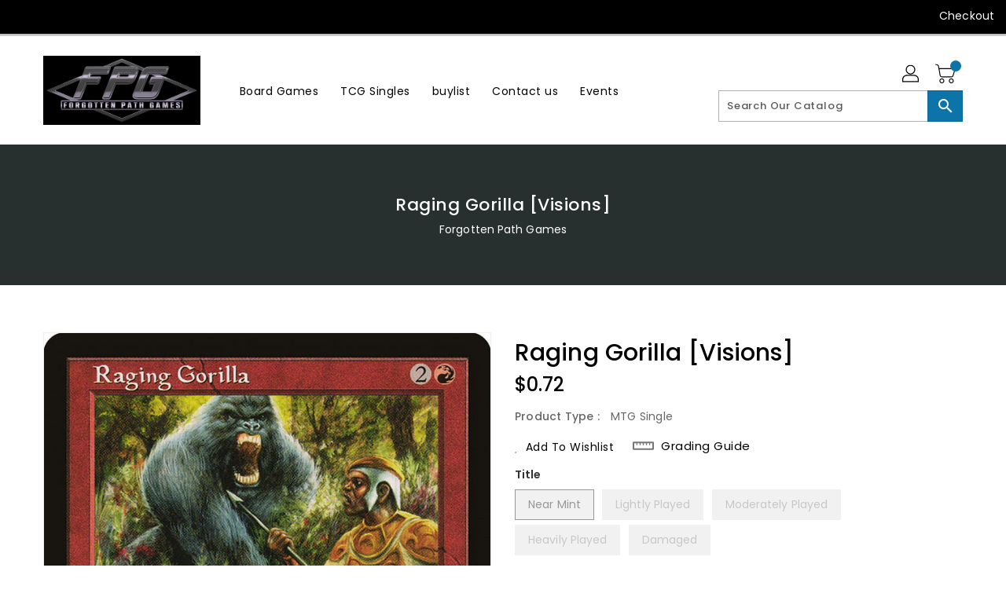

--- FILE ---
content_type: text/css
request_url: https://forgottenpathgames.com/cdn/shop/t/4/assets/binderVariables.css?v=31423921619957382961757284383
body_size: -177
content:
:root{--brand-secondary: #0d74a9;--primary-font: Poppins;--secondary-font: K2D;--button-bg-color: #0d74a9;--button-text-color: #ffffff;--button-bg-hover-color: #ffd800;--button-text-hover-color: #000000;--breadcrumb-color: #ffffff;--footer-heading-color: #ffffff;--footer-bg-color: #202020;--footer-text-color: #a8a8a8;--footer-text-hover-color: #0d74a9;--navbar-background-color: #000000;--navbar-text-color: #ffffff;--navbar-text-hover-color: #0d74a9;--product-bg-color: #0d74a9;--product-icon-color: #ffffff;--product-bg-hover-color: #ffd800;--product-icon-hover-color: #000000;--navbar-border-color: #000000;--color-text: #333333;--color-body-text: #788188;--color-blankstate: rgba(120, 129, 136, .35);--color-blankstate-border: rgba(120, 129, 136, .2);--color-blankstate-background: rgba(120, 129, 136, .1);--color-sale-text: #7796a8;--color-small-button: #ffffff;--color-small-button-text: #3d4246;--color-text-field: #fff;--color-text-field-text: #000;--color-navigation-text: #333333;--color-btn-primary: #7796a8;--color-btn-primary-text: #fff;--color-body: #fff;--color-bg: #fff;--color-bg-alt: rgba(120, 129, 136, .05);--color-overlay-title-text: #fff;--color-image-overlay: #3d4246;--opacity-image-overlay: .25;--color-border: #e8e9eb;--color-banner-border: rgba(13, 116, 169, .05);--color-desktop-checkout-bkg: rgba(255, 255, 255, .2);--color-category-block-header-border: rgba(255, 255, 255, .6);--color-special-collection-title-bkg: rgba(13, 116, 169, .8);--color-contact-info-icon-border: rgba(168, 168, 168, .3);--color-footer-border: rgba(168, 168, 168, .2);--color-newsletter-input-border: rgba(168, 168, 168, .5);--font-stack-header: Poppins;--font-stack-body: Poppins;--svg-select-icon: url(//forgottenpathgames.com/cdn/shop/t/4/assets/ico-select.svg?v=155563818344741998551675454516);--ajax-loader: url(//forgottenpathgames.com/cdn/shop/t/4/assets/ajax-loader.gif?v=41356863302472015721675454498);--grid-list-sprite: url(//forgottenpathgames.com/cdn/shop/t/4/assets/grid-list-sprite.png?v=9321474455035195301675454490);--comment-blog: url(//forgottenpathgames.com/cdn/shop/t/4/assets/comment-blog.jpg?v=72130053099716583031675454420);--write-review: url(//forgottenpathgames.com/cdn/shop/t/4/assets/write-review.png?1334);--dropdown-sprite: url(//forgottenpathgames.com/cdn/shop/t/4/assets/dropdown-sprite.png?v=23516386153762416671675454398)}
/*# sourceMappingURL=/cdn/shop/t/4/assets/binderVariables.css.map?v=31423921619957382961757284383 */


--- FILE ---
content_type: text/css
request_url: https://forgottenpathgames.com/cdn/shop/t/4/assets/theme.css?v=143747216989003793601689370535
body_size: 47254
content:
/** Shopify CDN: Minification failed

Line 15:2072 Expected ")" to end URL token
Line 15:5240 Expected identifier but found "*"
Line 15:18033 Expected identifier but found "*"
Line 15:18945 Expected identifier but found "*"
Line 15:27668 Expected ")" to end URL token
Line 15:28101 Expected ")" to end URL token
Line 15:273926 Expected ")" to end URL token
Line 15:318282 Expected ")" to end URL token
Line 15:325308 Expected ")" to end URL token
Line 15:350935 Expected ")" to end URL token

**/
.icon{width:unset;height:unset}div.cart-popup .pop-btn{background:#dadada;width:150px;height:40px;line-height:40px;text-align:center;color:#3c3c3c;border-radius:5px;border:1px solid #3c3c3c;cursor:pointer}div.cart-popup .pop-btn:hover{color:#064b58}div.cart-popup .pop-up{display:none;height:auto;width:50%;margin:40px auto;background:#fff;position:absolute;z-index:1;border-radius:5px;box-shadow:0 0 20px #000;top:20%;left:25%}div.cart-popup span{border-radius:0 0 30px 30px;margin-left:90%;background:#000;color:#fff;font-size:20px;height:10px;padding:0 5px;cursor:pointer}div.cart-popup .pop-content{box-sizing:border-box;padding:5px 20px 20px 20px}div.cart-popup .pop-content p{font-size:1em;margin-bottom:10px}.slick-slider{position:relative;display:block;box-sizing:border-box;-webkit-touch-callout:none;-webkit-user-select:none;-khtml-user-select:none;-moz-user-select:none;-ms-user-select:none;user-select:none;-ms-touch-action:pan-y;touch-action:pan-y;-webkit-tap-highlight-color:transparent}.slick-list{position:relative;overflow:hidden;display:block;margin:0;padding:0}.slick-list:focus{outline:none}.slick-list.dragging{cursor:pointer;cursor:hand}.slick-slider .slick-track,.slick-slider .slick-list{-webkit-transform:translate3d(0, 0, 0);-moz-transform:translate3d(0, 0, 0);-ms-transform:translate3d(0, 0, 0);-o-transform:translate3d(0, 0, 0);transform:translate3d(0, 0, 0)}.slick-track{position:relative;left:0;top:0;display:block}.slick-track:before,.slick-track:after{content:'';display:table}.slick-track:after{clear:both}.slick-loading .slick-track{visibility:hidden}.slick-slide{float:left;height:100%;min-height:1px;display:none}[dir='rtl'] .slick-slide{float:right}.slick-slide img{display:block}.slick-slide.slick-loading img{display:none}.slick-slide.dragging img{pointer-events:none}.slick-initialized .slick-slide{display:block}.slick-loading .slick-slide{visibility:hidden}.slick-vertical .slick-slide{display:block;height:auto;border:1px solid transparent}.slick-arrow.slick-hidden{display:none}.slick-loading .slick-list{background:#fff url(var(--ajax-loader)) center center no-repeat}.slick-prev,.slick-next{position:absolute;display:block;height:20px;width:20px;line-height:0px;font-size:0px;cursor:pointer;background:transparent;color:transparent;top:50%;-webkit-transform:translate(0, -50%);-ms-transform:translate(0, -50%);transform:translate(0, -50%);padding:0;border:none}.slick-prev:hover,.slick-prev:focus,.slick-next:hover,.slick-next:focus{background:transparent;color:transparent}.slick-prev:hover:before,.slick-prev:focus:before,.slick-next:hover:before,.slick-next:focus:before{opacity:1}.slick-prev.slick-disabled:before,.slick-next.slick-disabled:before{opacity:.25}.slick-prev:before,.slick-next:before{font-family:"slick-icons, sans-serif";font-size:20px;line-height:1;color:#000;opacity:.75;-webkit-font-smoothing:antialiased;-moz-osx-font-smoothing:grayscale}.slick-prev{left:-25px}[dir='rtl'] .slick-prev{left:auto;right:-25px}.slick-prev:before{content:"←"}[dir='rtl'] .slick-prev:before{content:"→"}.slick-next{right:-25px}[dir='rtl'] .slick-next{left:-25px;right:auto}.slick-next:before{content:"→"}[dir='rtl'] .slick-next:before{content:"←"}*,*::before,*::after{box-sizing:border-box}body{margin:0;overflow-x:hidden}article,aside,details,figcaption,figure,footer,header,hgroup,main,menu,nav,section,summary{display:block}body,input,textarea,button,select{-webkit-font-smoothing:antialiased;-webkit-text-size-adjust:100%}a{background-color:transparent}a:hover,a:focus{text-decoration:none}b,strong{font-weight:700}em{font-style:italic}small{font-size:80%}sub,sup{font-size:75%;line-height:0;position:relative;vertical-align:baseline}sup{top:-0.5em}sub{bottom:-0.25em}img{max-width:100%;border:0}button,input,optgroup,select,textarea{color:inherit;font:inherit;margin:0}button[disabled],html input[disabled]{cursor:default}button::-moz-focus-inner,[type='button']::-moz-focus-inner,[type='reset']::-moz-focus-inner,[type='submit']::-moz-focus-inner{border-style:none;padding:0}button:-moz-focusring,[type='button']:-moz-focusring,[type='reset']:-moz-focusring,[type='submit']:-moz-focusring{outline:none}input[type='search'],input[type='number'],input[type='email'],input[type='password']{-webkit-appearance:none;-moz-appearance:none}table{width:100%;border-collapse:collapse;border-spacing:0;background-color:#fff}td,th{padding:0}textarea{overflow:auto;-webkit-appearance:none;-moz-appearance:none}@media (max-width: 767px){.hidden-md-down{display:none !important}}@media (min-width: 768px){.hidden-md-up{display:none !important}}@media (max-width: 991px){.hidden-lg-down{display:none !important}}@media (min-width: 991px){.hidden-lg-up{display:none !important}}@media (max-width: 1199px){.hidden-xl-down{display:none !important}}@media (min-width: 1200px){.hidden-xl-up{display:none !important}}@media (max-width: 767px){.hidden-sm-down{display:none !important}}@media (min-width: 768px){.hidden-sm-up{display:none !important}}@media (max-width: 543px){.hidden-xs-down{display:none !important}}@media (min-width: 544px){.hidden-xs-up{display:none !important}}[tabindex='-1']:focus{outline:none}a,button,[role='button'],input,label,select,textarea{touch-action:manipulation}.grid{*zoom:1;list-style:none;margin:0;padding:0}.grid::after{content:'';display:table;clear:both}.grid__item{float:left}.grid__item[class*='--push']{position:relative}.grid--rev{direction:rtl;text-align:left}.grid--rev>.grid__item{direction:ltr;text-align:left;float:right}.one-whole{width:100%}.one-half{width:50%}.one-third{width:33.33333%}.two-thirds{width:66.66667%}.one-quarter{width:25%}.two-quarters{width:50%}.three-quarters{width:75%}.one-fifth{width:20%}.two-fifths{width:40%}.three-fifths{width:60%}.four-fifths{width:80%}.one-sixth{width:16.66667%}.two-sixths{width:33.33333%}.three-sixths{width:50%}.four-sixths{width:66.66667%}.five-sixths{width:83.33333%}.one-eighth{width:12.5%}.two-eighths{width:25%}.three-eighths{width:37.5%}.four-eighths{width:50%}.five-eighths{width:62.5%}.six-eighths{width:75%}.seven-eighths{width:87.5%}.one-tenth{width:10%}.two-tenths{width:20%}.three-tenths{width:30%}.four-tenths{width:40%}.five-tenths{width:50%}.six-tenths{width:60%}.seven-tenths{width:70%}.eight-tenths{width:80%}.nine-tenths{width:90%}.one-twelfth{width:8.33333%}.two-twelfths{width:16.66667%}.three-twelfths{width:25%}.four-twelfths{width:33.33333%}.five-twelfths{width:41.66667%}.six-twelfths{width:50%}.seven-twelfths{width:58.33333%}.eight-twelfths{width:66.66667%}.nine-twelfths{width:75%}.ten-twelfths{width:83.33333%}.eleven-twelfths{width:91.66667%}.show{display:block !important}.hide{display:none !important}.text-left{text-align:left !important}.text-right{text-align:right !important}.text-center{text-align:center !important}@media only screen and (max-width: 749px){.small--one-whole{width:100%}.small--one-half{width:50%}.small--one-third{width:33.33333%}.small--two-thirds{width:66.66667%}.small--one-quarter{width:25%}.small--two-quarters{width:50%}.small--three-quarters{width:75%}.small--one-fifth{width:20%}.small--two-fifths{width:40%}.small--three-fifths{width:60%}.small--four-fifths{width:80%}.small--one-sixth{width:16.66667%}.small--two-sixths{width:33.33333%}.small--three-sixths{width:50%}.small--four-sixths{width:66.66667%}.small--five-sixths{width:83.33333%}.small--one-eighth{width:12.5%}.small--two-eighths{width:25%}.small--three-eighths{width:37.5%}.small--four-eighths{width:50%}.small--five-eighths{width:62.5%}.small--six-eighths{width:75%}.small--seven-eighths{width:87.5%}.small--one-tenth{width:10%}.small--two-tenths{width:20%}.small--three-tenths{width:30%}.small--four-tenths{width:40%}.small--five-tenths{width:50%}.small--six-tenths{width:60%}.small--seven-tenths{width:70%}.small--eight-tenths{width:80%}.small--nine-tenths{width:90%}.small--one-twelfth{width:8.33333%}.small--two-twelfths{width:16.66667%}.small--three-twelfths{width:25%}.small--four-twelfths{width:33.33333%}.small--five-twelfths{width:41.66667%}.small--six-twelfths{width:50%}.small--seven-twelfths{width:58.33333%}.small--eight-twelfths{width:66.66667%}.small--nine-twelfths{width:75%}.small--ten-twelfths{width:83.33333%}.small--eleven-twelfths{width:91.66667%}.grid--uniform .small--one-half:nth-child(2n+1),.grid--uniform .small--one-third:nth-child(3n+1),.grid--uniform .small--one-quarter:nth-child(4n+1),.grid--uniform .small--one-fifth:nth-child(5n+1),.grid--uniform .small--one-sixth:nth-child(6n+1),.grid--uniform .small--two-sixths:nth-child(3n+1),.grid--uniform .small--three-sixths:nth-child(2n+1),.grid--uniform .small--one-eighth:nth-child(8n+1),.grid--uniform .small--two-eighths:nth-child(4n+1),.grid--uniform .small--four-eighths:nth-child(2n+1),.grid--uniform .small--five-tenths:nth-child(2n+1),.grid--uniform .small--one-twelfth:nth-child(12n+1),.grid--uniform .small--two-twelfths:nth-child(6n+1),.grid--uniform .small--three-twelfths:nth-child(4n+1),.grid--uniform .small--four-twelfths:nth-child(3n+1),.grid--uniform .small--six-twelfths:nth-child(2n+1){clear:both}.small--show{display:block !important}.small--hide{display:none !important}.small--text-left{text-align:left !important}.small--text-right{text-align:right !important}.small--text-center{text-align:center !important}}@media only screen and (min-width: 750px){.medium-up--one-whole{width:100%}.medium-up--one-half{width:50%}.medium-up--one-third{width:33.33333%}.medium-up--two-thirds{width:66.66667%}.medium-up--one-quarter{width:25%}.medium-up--two-quarters{width:50%}.medium-up--three-quarters{width:75%}.medium-up--one-fifth{width:20%}.medium-up--two-fifths{width:40%}.medium-up--three-fifths{width:60%}.medium-up--four-fifths{width:80%}.medium-up--one-sixth{width:16.66667%}.medium-up--two-sixths{width:33.33333%}.medium-up--three-sixths{width:50%}.medium-up--four-sixths{width:66.66667%}.medium-up--five-sixths{width:83.33333%}.medium-up--one-eighth{width:12.5%}.medium-up--two-eighths{width:25%}.medium-up--three-eighths{width:37.5%}.medium-up--four-eighths{width:50%}.medium-up--five-eighths{width:62.5%}.medium-up--six-eighths{width:75%}.medium-up--seven-eighths{width:87.5%}.medium-up--one-tenth{width:10%}.medium-up--two-tenths{width:20%}.medium-up--three-tenths{width:30%}.medium-up--four-tenths{width:40%}.medium-up--five-tenths{width:50%}.medium-up--six-tenths{width:60%}.medium-up--seven-tenths{width:70%}.medium-up--eight-tenths{width:80%}.medium-up--nine-tenths{width:90%}.medium-up--one-twelfth{width:8.33333%}.medium-up--two-twelfths{width:16.66667%}.medium-up--three-twelfths{width:25%}.medium-up--four-twelfths{width:33.33333%}.medium-up--five-twelfths{width:41.66667%}.medium-up--six-twelfths{width:50%}.medium-up--seven-twelfths{width:58.33333%}.medium-up--eight-twelfths{width:66.66667%}.medium-up--nine-twelfths{width:75%}.medium-up--ten-twelfths{width:83.33333%}.medium-up--eleven-twelfths{width:91.66667%}.grid--uniform .medium-up--one-half:nth-child(2n+1),.grid--uniform .medium-up--one-third:nth-child(3n+1),.grid--uniform .medium-up--one-quarter:nth-child(4n+1),.grid--uniform .medium-up--one-fifth:nth-child(5n+1),.grid--uniform .medium-up--one-sixth:nth-child(6n+1),.grid--uniform .medium-up--two-sixths:nth-child(3n+1),.grid--uniform .medium-up--three-sixths:nth-child(2n+1),.grid--uniform .medium-up--one-eighth:nth-child(8n+1),.grid--uniform .medium-up--two-eighths:nth-child(4n+1),.grid--uniform .medium-up--four-eighths:nth-child(2n+1),.grid--uniform .medium-up--five-tenths:nth-child(2n+1),.grid--uniform .medium-up--one-twelfth:nth-child(12n+1),.grid--uniform .medium-up--two-twelfths:nth-child(6n+1),.grid--uniform .medium-up--three-twelfths:nth-child(4n+1),.grid--uniform .medium-up--four-twelfths:nth-child(3n+1),.grid--uniform .medium-up--six-twelfths:nth-child(2n+1){clear:both}.medium-up--show{display:block !important}.medium-up--hide{display:none !important}.medium-up--text-left{text-align:left !important}.medium-up--text-right{text-align:right !important}.medium-up--text-center{text-align:center !important}}@media only screen and (min-width: 990px){.large-up--one-whole{width:100%}.large-up--one-half{width:50%}.large-up--one-third{width:33.33333%}.large-up--two-thirds{width:66.66667%}.large-up--one-quarter{width:25%}.large-up--two-quarters{width:50%}.large-up--three-quarters{width:75%}.large-up--one-fifth{width:20%}.large-up--two-fifths{width:40%}.large-up--three-fifths{width:60%}.large-up--four-fifths{width:80%}.large-up--one-sixth{width:16.66667%}.large-up--two-sixths{width:33.33333%}.large-up--three-sixths{width:50%}.large-up--four-sixths{width:66.66667%}.large-up--five-sixths{width:83.33333%}.large-up--one-eighth{width:12.5%}.large-up--two-eighths{width:25%}.large-up--three-eighths{width:37.5%}.large-up--four-eighths{width:50%}.large-up--five-eighths{width:62.5%}.large-up--six-eighths{width:75%}.large-up--seven-eighths{width:87.5%}.large-up--one-tenth{width:10%}.large-up--two-tenths{width:20%}.large-up--three-tenths{width:30%}.large-up--four-tenths{width:40%}.large-up--five-tenths{width:50%}.large-up--six-tenths{width:60%}.large-up--seven-tenths{width:70%}.large-up--eight-tenths{width:80%}.large-up--nine-tenths{width:90%}.large-up--one-twelfth{width:8.33333%}.large-up--two-twelfths{width:16.66667%}.large-up--three-twelfths{width:25%}.large-up--four-twelfths{width:33.33333%}.large-up--five-twelfths{width:41.66667%}.large-up--six-twelfths{width:50%}.large-up--seven-twelfths{width:58.33333%}.large-up--eight-twelfths{width:66.66667%}.large-up--nine-twelfths{width:75%}.large-up--ten-twelfths{width:83.33333%}.large-up--eleven-twelfths{width:91.66667%}.grid--uniform .large-up--one-half:nth-child(2n+1),.grid--uniform .large-up--one-third:nth-child(3n+1),.grid--uniform .large-up--one-quarter:nth-child(4n+1),.grid--uniform .large-up--one-fifth:nth-child(5n+1),.grid--uniform .large-up--one-sixth:nth-child(6n+1),.grid--uniform .large-up--two-sixths:nth-child(3n+1),.grid--uniform .large-up--three-sixths:nth-child(2n+1),.grid--uniform .large-up--one-eighth:nth-child(8n+1),.grid--uniform .large-up--two-eighths:nth-child(4n+1),.grid--uniform .large-up--four-eighths:nth-child(2n+1),.grid--uniform .large-up--five-tenths:nth-child(2n+1),.grid--uniform .large-up--one-twelfth:nth-child(12n+1),.grid--uniform .large-up--two-twelfths:nth-child(6n+1),.grid--uniform .large-up--three-twelfths:nth-child(4n+1),.grid--uniform .large-up--four-twelfths:nth-child(3n+1),.grid--uniform .large-up--six-twelfths:nth-child(2n+1){clear:both}.large-up--show{display:block !important}.large-up--hide{display:none !important}.large-up--text-left{text-align:left !important}.large-up--text-right{text-align:right !important}.large-up--text-center{text-align:center !important}}@media only screen and (max-width: 749px){.small--push-one-half{left:50%}.small--push-one-third{left:33.33333%}.small--push-two-thirds{left:66.66667%}.small--push-one-quarter{left:25%}.small--push-two-quarters{left:50%}.small--push-three-quarters{left:75%}.small--push-one-fifth{left:20%}.small--push-two-fifths{left:40%}.small--push-three-fifths{left:60%}.small--push-four-fifths{left:80%}.small--push-one-sixth{left:16.66667%}.small--push-two-sixths{left:33.33333%}.small--push-three-sixths{left:50%}.small--push-four-sixths{left:66.66667%}.small--push-five-sixths{left:83.33333%}.small--push-one-eighth{left:12.5%}.small--push-two-eighths{left:25%}.small--push-three-eighths{left:37.5%}.small--push-four-eighths{left:50%}.small--push-five-eighths{left:62.5%}.small--push-six-eighths{left:75%}.small--push-seven-eighths{left:87.5%}.small--push-one-tenth{left:10%}.small--push-two-tenths{left:20%}.small--push-three-tenths{left:30%}.small--push-four-tenths{left:40%}.small--push-five-tenths{left:50%}.small--push-six-tenths{left:60%}.small--push-seven-tenths{left:70%}.small--push-eight-tenths{left:80%}.small--push-nine-tenths{left:90%}.small--push-one-twelfth{left:8.33333%}.small--push-two-twelfths{left:16.66667%}.small--push-three-twelfths{left:25%}.small--push-four-twelfths{left:33.33333%}.small--push-five-twelfths{left:41.66667%}.small--push-six-twelfths{left:50%}.small--push-seven-twelfths{left:58.33333%}.small--push-eight-twelfths{left:66.66667%}.small--push-nine-twelfths{left:75%}.small--push-ten-twelfths{left:83.33333%}.small--push-eleven-twelfths{left:91.66667%}}@media only screen and (min-width: 750px){.medium-up--push-one-half{left:50%}.medium-up--push-one-third{left:33.33333%}.medium-up--push-two-thirds{left:66.66667%}.medium-up--push-one-quarter{left:25%}.medium-up--push-two-quarters{left:50%}.medium-up--push-three-quarters{left:75%}.medium-up--push-one-fifth{left:20%}.medium-up--push-two-fifths{left:40%}.medium-up--push-three-fifths{left:60%}.medium-up--push-four-fifths{left:80%}.medium-up--push-one-sixth{left:16.66667%}.medium-up--push-two-sixths{left:33.33333%}.medium-up--push-three-sixths{left:50%}.medium-up--push-four-sixths{left:66.66667%}.medium-up--push-five-sixths{left:83.33333%}.medium-up--push-one-eighth{left:12.5%}.medium-up--push-two-eighths{left:25%}.medium-up--push-three-eighths{left:37.5%}.medium-up--push-four-eighths{left:50%}.medium-up--push-five-eighths{left:62.5%}.medium-up--push-six-eighths{left:75%}.medium-up--push-seven-eighths{left:87.5%}.medium-up--push-one-tenth{left:10%}.medium-up--push-two-tenths{left:20%}.medium-up--push-three-tenths{left:30%}.medium-up--push-four-tenths{left:40%}.medium-up--push-five-tenths{left:50%}.medium-up--push-six-tenths{left:60%}.medium-up--push-seven-tenths{left:70%}.medium-up--push-eight-tenths{left:80%}.medium-up--push-nine-tenths{left:90%}.medium-up--push-one-twelfth{left:8.33333%}.medium-up--push-two-twelfths{left:16.66667%}.medium-up--push-three-twelfths{left:25%}.medium-up--push-four-twelfths{left:33.33333%}.medium-up--push-five-twelfths{left:41.66667%}.medium-up--push-six-twelfths{left:50%}.medium-up--push-seven-twelfths{left:58.33333%}.medium-up--push-eight-twelfths{left:66.66667%}.medium-up--push-nine-twelfths{left:75%}.medium-up--push-ten-twelfths{left:83.33333%}.medium-up--push-eleven-twelfths{left:91.66667%}}.clearfix{*zoom:1}.clearfix::after{content:'';display:table;clear:both}.visually-hidden,.icon__fallback-text{position:absolute !important;overflow:hidden;clip:rect(0 0 0 0);height:1px;width:1px;margin:-1px;padding:0;border:0}.visibility-hidden{visibility:hidden}.js-focus-hidden:focus{outline:none}.no-js:not(html){display:none}.no-js .no-js:not(html){display:block}.no-js .js{display:none}.hide{display:none !important}.skip-link:focus{clip:auto;width:auto;height:auto;margin:0;color:var(--color-text);background-color:var(--color-bg);padding:10px;opacity:1;z-index:10000;transition:none}.box{background:no-repeat;background-color:#f7f7f7;background-size:contain}.ratio-container{position:relative}.ratio-container:after{content:'';display:block;height:0;width:100%;padding-bottom:50%;content:''}.ratio-container>*{position:absolute;top:0;left:0;width:100%;height:100%}body{background-color:var(--color-body)}.page-width{*zoom:1;max-width:1200px;margin:0 auto}.page-width::after{content:'';display:table;clear:both}@media (max-width: 1199px){.page-width{max-width:940px}}@media (max-width: 991px){.page-width{max-width:720px}}@media (max-width: 767px){.page-width{max-width:576px}}@media (max-width: 543px){.page-width{max-width:auto}}.row{margin-left:-15px;margin-right:-15px}.main-content{display:block;min-height:400px}.template-cart .main-content{margin-bottom:30px}.section-header{text-align:center}.section-header.main-title{margin-bottom:25px}.section-header .home-title{position:relative;text-align:center;font-size:35px;line-height:35px;padding-bottom:0;margin:0;font-weight:600;color:#000;font-family:var(--secondary-font);letter-spacing:0.5px;display:inline-block;vertical-align:middle;text-transform:unset}@media (max-width: 991px){.section-header .home-title{font-size:28px;line-height:30px}}@media (max-width: 543px){.section-header .home-title{font-size:24px;line-height:26px}}.section-header .seperator{height:9px;width:60px;position:relative;margin:0 10px;top:4px;display:inline-block;vertical-align:middle;text-align:center;background-repeat:no-repeat;background-position:center}@media (max-width: 991px){.section-header .seperator{top:2px}}@media (max-width: 543px){.section-header .seperator{display:none}}.section-header .sub-title{font-family:var(--primary-font);font-weight:400;font-size:14px;margin-bottom:20px;color:#000;text-transform:capitalize}@media (max-width: 767px){.section-header .sub-title{font-size:13px;letter-spacing:0}}.nav-tabs{border-bottom:none}.nav-tabs>li.active>a{border-color:transparent}.nav-tabs>li.active>a:hover{background:transparent;border-color:transparent}.nav-tabs>li>a:hover,.nav-tabs>li>a:focus{background:transparent;border-color:transparent}blockquote{font-size:1.125em;font-style:normal;text-align:center;padding:0 30px;margin:0}.rte blockquote{border-color:var(--color-border);border-width:1px 0;border-style:solid;padding:30px 0;margin-bottom:27.5px}blockquote p+cite{margin-top:27.5px}blockquote cite{display:block;font-size:0.85em;font-weight:400}blockquote cite::before{content:'\2014 \0020'}code,pre{font-family:Consolas, monospace;font-size:1em}pre{overflow:auto}input:focus,textarea:focus,select:focus{border-color:transparent}body,input,textarea,button,select{font-family:var(--primary-font);color:#000;font-weight:400;line-height:1.5;letter-spacing:0.1px}@media only screen and (max-width: 989px){input,textarea,select,button{font-size:16px}}h1,.h1,h2,.h2,h3,.h3,h4,.h4,h5,.h5,h6,.h6{margin:0 0 17.5px;font-family:var(--font-stack-header);font-weight:400;line-height:1.2;overflow-wrap:break-word;word-wrap:break-word}h1 a,.h1 a,h2 a,.h2 a,h3 a,.h3 a,h4 a,.h4 a,h5 a,.h5 a,h6 a,.h6 a{color:inherit;text-decoration:none;font-weight:inherit}a:hover{color:#000}h1,.h1{font-size:2.1875em;text-transform:none;letter-spacing:0}@media only screen and (max-width: 749px){h1,.h1{font-size:2em}}h2,.h2{font-size:1.25em;text-transform:uppercase;letter-spacing:0.1em}@media only screen and (max-width: 749px){h2,.h2{font-size:1.125em}}h3,.h3{font-size:1.625em;text-transform:none;letter-spacing:0}@media only screen and (max-width: 749px){h3,.h3{font-size:1.25em}}h4,.h4{font-size:1.0625em}@media only screen and (max-width: 749px){h4,.h4{font-size:.9375em}}h5,.h5{font-size:.9375em}@media only screen and (max-width: 749px){h5,.h5{font-size:.8125em}}h6,.h6{font-size:.875em}@media only screen and (max-width: 749px){h6,.h6{font-size:.75em}}.rte{color:var(--color-body-text);margin-bottom:35px}.rte:last-child{margin-bottom:0}.rte h1,.rte .h1,.rte h2,.rte .h2,.rte h3,.rte .h3,.rte h4,.rte .h4,.rte h5,.rte .h5,.rte h6,.rte .h6{margin-top:55px;margin-bottom:27.5px}.rte h1:first-child,.rte .h1:first-child,.rte h2:first-child,.rte .h2:first-child,.rte h3:first-child,.rte .h3:first-child,.rte h4:first-child,.rte .h4:first-child,.rte h5:first-child,.rte .h5:first-child,.rte h6:first-child,.rte .h6:first-child{margin-top:0}.rte li{margin-bottom:4px;list-style:inherit}.rte li:last-child{margin-bottom:0}.rte-setting{margin-bottom:19.44444px}.rte-setting:last-child{margin-bottom:0}p{margin:0 0 19.44444px}@media only screen and (max-width: 749px){p{font-size:.9375em}}p:last-child{margin-bottom:0}li{list-style:none}.fine-print{font-size:.875em;font-style:italic}.txt--minor{font-size:80%}.txt--emphasis{font-style:italic}.address{margin-bottom:55px}.mega-title,.mega-subtitle{text-shadow:0 0 15px rgba(0,0,0,0.1)}.mega-title{margin-bottom:8px}.mega-title--large{font-size:2.125em}@media only screen and (min-width: 750px){.mega-title--large{font-size:4.0625em}}@media only screen and (min-width: 750px){.mega-subtitle{font-size:1.25em;margin:0 auto}}.mega-subtitle p{color:inherit}.mega-subtitle--large{font-size:1.125em;font-weight:400}@media only screen and (min-width: 750px){.mega-subtitle--large{font-size:1.5em}}.icon{display:inline-block;vertical-align:middle}.no-svg .icon{display:none}svg.icon:not(.icon--full-color) circle,svg.icon:not(.icon--full-color) ellipse,svg.icon:not(.icon--full-color) g,svg.icon:not(.icon--full-color) line,svg.icon:not(.icon--full-color) path,svg.icon:not(.icon--full-color) polygon,svg.icon:not(.icon--full-color) polyline,svg.icon:not(.icon--full-color) rect,symbol.icon:not(.icon--full-color) circle,symbol.icon:not(.icon--full-color) ellipse,symbol.icon:not(.icon--full-color) g,symbol.icon:not(.icon--full-color) line,symbol.icon:not(.icon--full-color) path,symbol.icon:not(.icon--full-color) polygon,symbol.icon:not(.icon--full-color) polyline,symbol.icon:not(.icon--full-color) rect{fill:inherit;stroke:inherit}.no-svg .icon__fallback-text{position:static !important;overflow:inherit;clip:none;height:auto;width:auto;margin:0}.breadcrumb-container{overflow:hidden;width:100%;display:block;padding:60px 0;background-attachment:fixed;background-size:cover;background-repeat:no-repeat}@media (max-width: 991px){.breadcrumb-container{padding:40px 0;background:#f5f5f5;background-image:none !important}}.breadcrumbs{color:var(--breadcrumb-color);text-align:center}.breadcrumbs h3,.breadcrumbs .h3{font-size:22px;line-height:normal;color:var(--breadcrumb-color);font-weight:500;text-transform:capitalize;letter-spacing:0.5px;margin-bottom:5px;font-family:var(--primary-font)}@media (max-width: 991px){.breadcrumbs h3,.breadcrumbs .h3{font-size:20px}}.breadcrumbs a{color:var(--breadcrumb-color);-webkit-transition:all 0.5s;-moz-transition:all 0.5s;-ms-transition:all 0.5s;-o-transition:all 0.5s}.breadcrumbs a:hover{color:var(--breadcrumb-color)}.breadcrumbs .divider{margin:0 4px}.pagination .pagination__text{line-height:50px;font-size:14px;color:#333;font-weight:400}@media (max-width: 767px){.pagination .pagination__text{text-align:center;margin-bottom:10px;line-height:40px}}.pagination .page-view{float:right;text-align:right;padding-top:6px}@media (max-width: 767px){.pagination .page-view{text-align:center;padding-top:0px;margin-bottom:10px}}.pagination .page-view>div{display:inline-block;vertical-align:middle;text-align:center}.pagination .page-view .btn,.pagination .page-view a,.pagination .page-view span{font-weight:400;border:1px solid #eeeeee;width:35px;height:35px;padding:5px;line-height:22px;display:inline-block;background-color:#fff;color:#000000;border-radius:0}.pagination .page-view .btn:hover,.pagination .page-view a:hover,.pagination .page-view span:hover{background-color:var(--button-bg-color);color:var(--button-text-color)}.pagination .page-view b{font-weight:400}.pagination .page-view .current{background-color:var(--button-bg-color);color:var(--button-text-color);cursor:not-allowed}.pagination .page-view .pag_previous .btn,.pagination .page-view .pag_previous a,.pagination .page-view .pag_previous span,.pagination .page-view .pag_next .btn,.pagination .page-view .pag_next a,.pagination .page-view .pag_next span{padding:5px}.cart-img.ajax-cart{left:35%;position:relative;top:-5px}.nav-item{display:inline-block;padding:0 20px}.list__item .grid-view-item__title{font-size:18px;margin-bottom:10px}.list__item .grid-view-item__title .spr-badge{margin-bottom:10px}.list__item .grid-view-item__title .product-desc{margin-bottom:10px}.list__item .product-desc{display:block !important}.list__item .grid-view-item__link{display:block;position:relative;width:100%;height:100%;float:left;margin-bottom:30px}@media (max-width: 767px){.list__item .grid-view-item__link{flex-direction:column}}.list__item .grid-view-item{padding:0;position:relative;width:100%;overflow:hidden}.list__item .grid-view-item .grid-view-item__image-wrapper:after{display:none !important}.list__item .product-detail{text-align:left}@media (max-width: 767px){.list__item .product-detail{text-align:center}}.grid-img{background-image:url(var(--grid-list-sprite));height:22px;width:22px;content:'';background-position:0 0;display:inline-block;-webkit-transition:all 0.3s ease 0s;-moz-transition:all 0.3s ease 0s;-ms-transition:all 0.3s ease 0s;-o-transition:all 0.3s ease 0s;transition:all 0.3s ease 0s;margin:1px;cursor:pointer;background-repeat:no-repeat;vertical-align:middle}.grid-img:hover,.grid-img.checked{background-position:0 -33px}.list-img{background-image:url(var(--grid-list-sprite));height:22px;width:22px;content:'';background-position:-36px 1px;display:inline-block;-webkit-transition:all 0.3s ease 0s;-moz-transition:all 0.3s ease 0s;-ms-transition:all 0.3s ease 0s;-o-transition:all 0.3s ease 0s;transition:all 0.3s ease 0s;cursor:pointer;margin:1px;background-repeat:no-repeat;vertical-align:middle}.list-img:hover,.list-img.checked{background-position:-36px -33px}.related .grid__item{width:100%}.thumbnails-wrapper{margin-top:15px}@media (max-width: 991px){.thumbnails-wrapper{margin-bottom:15px}}.thumbnails-wrapper .js-qv-mask{white-space:nowrap;padding:0 15px 0px}.thumbnails-wrapper .js-qv-mask .product-single__thumbnails{margin-top:0;margin-bottom:0}.thumbnails-wrapper .js-qv-mask .product-single__thumbnails .product-single__thumbnails-item{padding:0;overflow:hidden;margin:0 1px}.thumbnails-wrapper .js-qv-mask .product-single__thumbnails a{margin:0;border:medium none}.thumbnails-wrapper .js-qv-mask .product-single__thumbnails a img{border:1px solid #eee}.thumbnails-wrapper .js-qv-mask .owl-nav{margin-top:0px}.thumbnails-wrapper .js-qv-mask .owl-nav .owl-prev,.thumbnails-wrapper .js-qv-mask .owl-nav .owl-next{left:-15px;right:auto;top:35%;margin:0;position:absolute}@media (max-width: 991px){.thumbnails-wrapper .js-qv-mask .owl-nav .owl-prev,.thumbnails-wrapper .js-qv-mask .owl-nav .owl-next{top:40%}}@media (max-width: 375px){.thumbnails-wrapper .js-qv-mask .owl-nav .owl-prev,.thumbnails-wrapper .js-qv-mask .owl-nav .owl-next{top:35%}}.thumbnails-wrapper .js-qv-mask .owl-nav .owl-next{right:-15px;left:auto}#collection-carousel .grid__item{width:100%}.blocks{padding:0}.service-inner{margin-bottom:0}.service-inner .service-img{float:left;margin:12px 14px 12px 0;overflow:hidden;width:100%;height:100%;display:inline-block}.service-inner .service-content .h4{margin-bottom:5px;color:#000;text-transform:uppercase;font-size:15px}.service-inner .service-content .rte-setting p{font-size:13px}.social-icons .icon{width:23px;height:23px}@media only screen and (min-width: 750px){.social-icons .icon{width:25px;height:25px}}.social-icons .icon.icon--wide{width:40px}ul,ol{margin:0;padding:0}ol{list-style:decimal}.list--inline{padding:0;margin:0}.list--inline li{display:inline-block;margin-bottom:0;vertical-align:middle}.list-view-items .flags,.list-view-items .sca-qv-button{display:none !important}.template-customers-login .page-container,.template-customers-register .page-container{padding:0}.template-customers-login .page-container #MainContent,.template-customers-register .page-container #MainContent{background:#f1f1f1;background:-moz-linear-gradient(to top, #fff 0%, #f1f1f1 130%);background:-webkit-linear-gradient(to top, #fff 0%, #f1f1f1 130%);background:linear-gradient(to top, #fff 0%, #f1f1f1 130%);padding:100px 0}@media (max-width: 991px){.template-customers-login .page-container #MainContent,.template-customers-register .page-container #MainContent{padding:50px 0}}.template-customers-login .page-container .site-footer,.template-customers-register .page-container .site-footer{margin:0}.login-page{margin:0 auto;float:none}.template-customers-login #customer_login h1,.template-customers-login #customer_login .h1,.template-customers-login #create_customer h1,.template-customers-login #create_customer .h1,.template-customers-register #customer_login h1,.template-customers-register #customer_login .h1,.template-customers-register #create_customer h1,.template-customers-register #create_customer .h1{font-size:26px;font-weight:500}.template-customers-login #customer_login .js-address-form label,.template-customers-login #create_customer .js-address-form label,.template-customers-register #customer_login .js-address-form label,.template-customers-register #create_customer .js-address-form label{display:none}.template-customers-login #customer_login .js-address-form input,.template-customers-login #create_customer .js-address-form input,.template-customers-register #customer_login .js-address-form input,.template-customers-register #create_customer .js-address-form input{padding:13px 18px;border:1px solid #eee;height:45px;border-radius:0px;margin-bottom:10px}.template-customers-login #customer_login .js-address-form input::-moz-placeholder,.template-customers-login #create_customer .js-address-form input::-moz-placeholder,.template-customers-register #customer_login .js-address-form input::-moz-placeholder,.template-customers-register #create_customer .js-address-form input::-moz-placeholder{color:#a6a6a6;opacity:1}.template-customers-login #customer_login .js-address-form input::-web-placeholder,.template-customers-login #create_customer .js-address-form input::-web-placeholder,.template-customers-register #customer_login .js-address-form input::-web-placeholder,.template-customers-register #create_customer .js-address-form input::-web-placeholder{color:#a6a6a6;opacity:1}.template-customers-login #customer_login .js-address-form input::-os-placeholder,.template-customers-login #create_customer .js-address-form input::-os-placeholder,.template-customers-register #customer_login .js-address-form input::-os-placeholder,.template-customers-register #create_customer .js-address-form input::-os-placeholder{color:#a6a6a6;opacity:1}.template-customers-login #customer_login .js-address-form input::placeholder,.template-customers-login #create_customer .js-address-form input::placeholder,.template-customers-register #customer_login .js-address-form input::placeholder,.template-customers-register #create_customer .js-address-form input::placeholder{color:#a6a6a6;opacity:1}.template-customers-login #customer_login .js-address-form input:focus,.template-customers-login #customer_login .js-address-form input:hover,.template-customers-login #create_customer .js-address-form input:focus,.template-customers-login #create_customer .js-address-form input:hover,.template-customers-register #customer_login .js-address-form input:focus,.template-customers-register #customer_login .js-address-form input:hover,.template-customers-register #create_customer .js-address-form input:focus,.template-customers-register #create_customer .js-address-form input:hover{background-color:#fff}.template-customers-login #customer_login .js-address-form input.btn,.template-customers-login #create_customer .js-address-form input.btn,.template-customers-register #customer_login .js-address-form input.btn,.template-customers-register #create_customer .js-address-form input.btn{display:block;float:none;border:1px solid var(--button-bg-color);background-color:var(--button-bg-color);color:var(--button-text-color);border-radius:0px;width:100%;height:auto;font-size:18px;font-weight:300;line-height:22px;margin-bottom:34px}.template-customers-login #customer_login .js-address-form input.btn:hover,.template-customers-login #customer_login .js-address-form input.btn:focus,.template-customers-login #create_customer .js-address-form input.btn:hover,.template-customers-login #create_customer .js-address-form input.btn:focus,.template-customers-register #customer_login .js-address-form input.btn:hover,.template-customers-register #customer_login .js-address-form input.btn:focus,.template-customers-register #create_customer .js-address-form input.btn:hover,.template-customers-register #create_customer .js-address-form input.btn:focus{background-color:var(--button-bg-hover-color);border-color:var(--button-bg-hover-color);color:var(--button-text-hover-color)}.template-customers-login #customer_login .js-address-form .forgot,.template-customers-login #create_customer .js-address-form .forgot,.template-customers-register #customer_login .js-address-form .forgot,.template-customers-register #create_customer .js-address-form .forgot{float:right;display:block}.template-customers-login #customer_login .js-address-form .forgot #RecoverPassword,.template-customers-login #create_customer .js-address-form .forgot #RecoverPassword,.template-customers-register #customer_login .js-address-form .forgot #RecoverPassword,.template-customers-register #create_customer .js-address-form .forgot #RecoverPassword{font-size:13px;font-weight:400;color:#333333}.template-customers-login #customer_login .js-address-form .new-account,.template-customers-login #create_customer .js-address-form .new-account,.template-customers-register #customer_login .js-address-form .new-account,.template-customers-register #create_customer .js-address-form .new-account{font-size:13px;font-weight:400;letter-spacing:0.3px;text-align:center}.template-customers-login #customer_login .js-address-form .new-account a,.template-customers-login #create_customer .js-address-form .new-account a,.template-customers-register #customer_login .js-address-form .new-account a,.template-customers-register #create_customer .js-address-form .new-account a{color:#000}.template-customers-login #customer_login .js-address-form .new-account a:hover,.template-customers-login #create_customer .js-address-form .new-account a:hover,.template-customers-register #customer_login .js-address-form .new-account a:hover,.template-customers-register #create_customer .js-address-form .new-account a:hover{color:#333}.template-customers-login #customer_login .js-address-form .new-account span,.template-customers-login #create_customer .js-address-form .new-account span,.template-customers-register #customer_login .js-address-form .new-account span,.template-customers-register #create_customer .js-address-form .new-account span{color:#777777}.rte img{height:auto}.rte table{table-layout:fixed}.rte ul,.rte ol{margin:0 0 17.5px 35px}.rte ul.list--inline,.rte ol.list--inline{margin-left:0}.rte ul{list-style:disc outside}.rte ul ul{list-style:circle outside}.rte ul ul ul{list-style:square outside}.rte a:not(.btn){border-bottom:1px solid currentColor;padding-bottom:1px}.text-center.rte ul,.text-center.rte ol,.text-center .rte ul,.text-center .rte ol{margin-left:0;list-style-position:inside}.rte__table-wrapper{max-width:100%;overflow:auto;-webkit-overflow-scrolling:touch}a{color:var(--color-text);text-decoration:none}a.classic-link{text-decoration:underline}.btn,button.btn{-moz-user-select:none;-ms-user-select:none;-webkit-user-select:none;user-select:none;-webkit-appearance:none;-moz-appearance:none;appearance:none;display:inline-block;width:auto;text-decoration:none;text-align:center;vertical-align:middle;cursor:pointer;padding:8px 15px;background-color:var(--button-bg-color);color:var(--button-text-color);border:1px solid var(--button-bg-color);font-family:var(--primary-font);border-radius:0;text-transform:uppercase;white-space:normal;font-size:14px;letter-spacing:0.5px;font-weight:400;-webkit-transition:all 0.5s;-moz-transition:all 0.5s;-o-transition:all 0.5s;transition:all 0.5s;outline:none}.btn svg,button.btn svg{fill:var(--button-text-color);-webkit-transition:all 0.5s;-moz-transition:all 0.5s;-o-transition:all 0.5s;transition:all 0.5s}.btn:hover,.btn:focus,.btn.focus,.btn:active,button.btn:hover,button.btn:focus,button.btn.focus,button.btn:active{color:var(--button-text-hover-color);background-color:var(--button-bg-hover-color);border-color:var(--button-bg-hover-color)}.btn:hover svg,.btn:focus svg,.btn.focus svg,.btn:active svg,button.btn:hover svg,button.btn:focus svg,button.btn.focus svg,button.btn:active svg{fill:var(--button-text-hover-color)}.btn:active:focus,.btn:active:hover,button.btn:active:focus,button.btn:active:hover{color:var(--button-text-hover-color);background-color:var(--button-bg-hover-color);border-color:var(--button-bg-hover-color)}.btn:active:focus svg,.btn:active:hover svg,button.btn:active:focus svg,button.btn:active:hover svg{fill:var(--button-text-hover-color)}.btn .icon-arrow-right,.btn .icon-arrow-left,button.btn .icon-arrow-right,button.btn .icon-arrow-left{height:9px}.btn[disabled],button.btn[disabled]{cursor:default;opacity:0.5;background-color:var(--button-bg-color);color:var(--button-text-color);border-color:var(--button-bg-color)}.btn[disabled]:hover,button.btn[disabled]:hover{background-color:var(--button-bg-color);color:var(--button-text-color);border-color:var(--button-bg-color)}.btn--small{font-family:var(--font-stack-body);padding:8px 10px;font-size:.75em;line-height:1}.product-form__item--submit a.sold-out{cursor:not-allowed}@media only screen and (max-width: 749px){.btn--small-wide{padding-left:50px;padding-right:50px}}.btn--link{background-color:transparent;border:0;margin:0;color:#000;text-align:left}.btn--link:hover,.btn--link:focus{opacity:.6}.btn--link .icon{vertical-align:middle}.btn--narrow{padding-left:15px;padding-right:15px}.btn--disabled{opacity:0.5;cursor:default}.btn--disabled:hover,.btn--disabled:focus{opacity:0.5}.btn--has-icon-after .icon{margin-left:10px}.btn--has-icon-before .icon{margin-right:10px}.text-link{display:inline;border:0 none;background:none;padding:0;margin:0}.return-link-wrapper{margin:0 auto}.return-link-wrapper a{margin:30px 0}.return-link-wrapper a svg{fill:var(--button-text-color);-webkit-transition:all 0.5s;-moz-transition:all 0.5s;-o-transition:all 0.5s;transition:all 0.5s}.return-link-wrapper a:hover svg{fill:var(--button-text-hover-color)}@media only screen and (max-width: 749px){.return-link-wrapper .btn{display:inline-block}}table{margin-bottom:27.5px}th{font-family:var(--font-stack-header);font-weight:700}th,td{text-align:left;border:1px solid var(--color-border);padding:10px 14px}@media only screen and (max-width: 749px){.responsive-table thead{display:none}.responsive-table tr{display:block}.responsive-table tr,.responsive-table td{float:left;width:100%}.responsive-table th,.responsive-table td{display:block;text-align:right;border:1px solid #e8e9eb;padding:10px 14px;margin:0}.responsive-table td::before{content:attr(data-label);float:left;text-align:left;font-size:14px;padding-right:10px}.responsive-table__row+.responsive-table__row,tfoot>.responsive-table__row:first-child{position:relative;margin-top:10px;padding-top:55px}.responsive-table__row+.responsive-table__row::after,tfoot>.responsive-table__row:first-child::after{content:'';display:block;position:absolute;top:20px;left:27.5px;right:27.5px;border-bottom:1px solid var(--color-border)}}svg:not(:root){overflow:hidden}.video-wrapper{position:relative;overflow:hidden;max-width:100%;padding-bottom:56.25%;height:0;height:auto}.video-wrapper iframe{position:absolute;top:0;left:0;width:100%;height:100%}form{margin:0}fieldset{border:1px solid var(--color-border);margin:0 0 55px;padding:27.5px}legend{border:0;padding:0}button{cursor:pointer}input[type='submit']{cursor:pointer}label{display:block;margin-bottom:5px}@media only screen and (max-width: 749px){label{font-size:.875em}}[type='radio']+label,[type='checkbox']+label{display:inline-block;margin-bottom:0}label[for]{cursor:pointer}input,textarea,select{border:1px solid rgba(0,0,0,0.3);background-color:var(--color-text-field);color:var(--color-text-field-text);max-width:100%;line-height:1.2;border-radius:2px}input:focus,textarea:focus,select:focus{border-color:darken(var(--color-border), 10%)}input[disabled],textarea[disabled],select[disabled]{cursor:default;background-color:#f4f4f4;border-color:#f4f4f4}input.input--error::-webkit-input-placeholder,textarea.input--error::-webkit-input-placeholder,select.input--error::-webkit-input-placeholder{color:#d20000;opacity:.5}input.input--error::-moz-placeholder,textarea.input--error::-moz-placeholder,select.input--error::-moz-placeholder{color:#d20000;opacity:.5}input.input--error:-ms-input-placeholder,textarea.input--error:-ms-input-placeholder,select.input--error:-ms-input-placeholder{color:#d20000;opacity:.5}input.input--error::-ms-input-placeholder,textarea.input--error::-ms-input-placeholder,select.input--error::-ms-input-placeholder{color:#d20000;opacity:1}input.hidden-placeholder::-webkit-input-placeholder,textarea.hidden-placeholder::-webkit-input-placeholder,select.hidden-placeholder::-webkit-input-placeholder{color:transparent}input.hidden-placeholder::-moz-placeholder,textarea.hidden-placeholder::-moz-placeholder,select.hidden-placeholder::-moz-placeholder{color:transparent}input.hidden-placeholder:-ms-input-placeholder,textarea.hidden-placeholder:-ms-input-placeholder,select.hidden-placeholder:-ms-input-placeholder{color:transparent}input.hidden-placeholder::-ms-input-placeholder,textarea.hidden-placeholder::-ms-input-placeholder,select.hidden-placeholder::-ms-input-placeholder{opacity:1}textarea{min-height:100px}input.input--error,select.input--error,textarea.input--error{background-color:#fff8f8;color:#d20000}select{-webkit-appearance:none;-moz-appearance:none;appearance:none;line-height:1.2;padding-right:15px;text-indent:0.01px;text-overflow:'';cursor:pointer;padding-top:8px;padding-left:15px;padding-bottom:8px}@media only screen and (min-width: 750px){select{padding-top:10px;padding-left:15px;padding-bottom:10px}}.ie9 select{padding-right:10px;background-image:none}optgroup{font-weight:700}option{color:var(--color-text);background-color:var(--color-body)}select::-ms-expand{display:none}.label--hidden{position:absolute;height:0;width:0;margin-bottom:0;overflow:hidden;clip:rect(1px, 1px, 1px, 1px)}.ie9 .label--hidden{position:static;height:auto;width:auto;margin-bottom:2px;overflow:visible;clip:initial}::-webkit-input-placeholder{color:var(--color-text-field-text);opacity:.6}::-moz-placeholder{color:var(--color-text-field-text);opacity:.6}:-ms-input-placeholder{color:var(--color-text-field-text);opacity:.6}::-ms-input-placeholder{color:var(--color-text-field-text);opacity:1}.label--error{color:#d20000}input,textarea{padding:8px 15px}@media only screen and (min-width: 750px){input,textarea{padding:10px 18px}}.form-vertical input,.form-vertical select,.form-vertical textarea{display:block;width:100%;margin-bottom:19.44444px}.form-vertical [type='radio'],.form-vertical [type='checkbox']{display:inline-block;width:auto;margin-right:5px}.form-vertical [type='submit'],.form-vertical .btn{display:inline-block;width:auto}.form-vertical.card-block{max-width:540px;padding:40px;margin:0 auto;border:1px solid rgba(0,0,0,0.1);float:none;overflow:hidden;position:relative;background-color:#ffffff;border-radius:0;display:block}@media (max-width: 543px){.form-vertical.card-block{padding:30px}}.form-vertical.card-block h2,.form-vertical.card-block .h2{text-align:center;font-size:22px;font-weight:500;text-transform:uppercase;color:#232323;margin-bottom:20px}.form-vertical.card-block .js-address-form{padding:20px 20px 0}@media (max-width: 543px){.form-vertical.card-block .js-address-form{padding:20px 0 0}}.form-vertical.card-block label{line-height:1.8;text-transform:capitalize;color:#575757}.form-vertical.card-block .required:before{content:'* ';color:red;font-weight:700}.new-add-btn{margin:30px 0}.note,.form--success,.errors{padding:8px;margin:0 0 27.5px}@media only screen and (min-width: 750px){.note,.form--success,.errors{padding:10px}}.note{border:1px solid var(--color-border)}.form--success,.form-success{border:1px solid #19a340 !important;background-color:#f8fff9 !important;color:#19a340 !important;text-align:center}.errors{border:1px solid #d20000 !important;background-color:#fff8f8 !important;color:#d20000 !important;padding:10px;margin-top:5px}.errors ul{list-style:none;padding:0;margin:0}.errors a{color:#d20000 !important;text-decoration:underline}.input-group{position:relative;display:table;width:100%;border-collapse:separate;background-color:#fff}.form-vertical .input-group{margin-bottom:55px}.input-group__field,.input-group__btn{display:table-cell;vertical-align:middle;margin:0}.input-group__field,.input-group__btn .btn{height:40px;padding-top:0;padding-bottom:0}@media only screen and (min-width: 750px){.input-group__field,.input-group__btn .btn{height:40px}}.input-group__field{width:100%;border-right:0;border-radius:2px 0 0 2px}.form-vertical .input-group__field{margin:0}.input-group__btn{white-space:nowrap;width:1%}.input-group__btn .btn{border-radius:0 2px 2px 0;white-space:nowrap}.site-header__logo img{display:block}.site-nav{position:relative;text-align:center}#AccessibleNav .site-nav{display:none}.site-nav li{display:inline-block;vertical-align:middle;text-transform:uppercase}.site-nav--centered{padding-bottom:10px 0}.site-nav__link .icon-chevron-down{display:none;width:8px;height:8px;margin-left:2px}.site-nav--active-dropdown .site-nav__link .icon-chevron-down{transform:rotateZ(-180deg)}.site-nav__link.site-nav--active-dropdown{border:1px solid var(--color-border);border-bottom:1px solid transparent;z-index:2}.site-nav--has-dropdown{position:relative}.site-nav--has-centered-dropdown{position:static}.site-nav__dropdown{display:none;position:absolute;z-index:18;background:var(--color-bg);border:none;padding:15px;text-align:center;border-bottom:4px solid #000;box-shadow:0.5px 0.866px 5px 0 rgba(0,0,0,0.3);-webkit-box-shadow:0.5px 0.866px 5px 0 rgba(0,0,0,0.3);-moz-box-shadow:0.5px 0.866px 5px 0 rgba(0,0,0,0.3);-o-box-shadow:0.5px 0.866px 5px 0 rgba(0,0,0,0.3);-webkit-transition:all 500ms ease 0s;-moz-transition:all 500ms ease 0s;-ms-transition:all 500ms ease 0s;-o-transition:all 500ms ease 0s;transition:all 500ms ease 0s;opacity:0;transform:scale(1, 0);-webkit-transform:scale(1, 0);-ms-transform:scale(1, 0);-o-transform:scale(1, 0);-moz-transform:scale(1, 0);transform-origin:left top 0;-webkit-transform-origin:left top 0;-ms-transform-origin:left top 0;-o-transform-origin:left top 0;-moz-transform-origin:left top 0}.site-nav__dropdown .site-nav__link{padding:4px 30px 4px 0}.site-nav--active-dropdown .site-nav__dropdown{display:block}.site-nav__dropdown li{display:block}.site-nav__childlist{display:inline-block;background:var(--color-bg);text-align:left}.site-nav__childlist .site-nav__link{font-size:14px}.site-nav__childlist-grid{display:-webkit-flex;display:-ms-flexbox;display:flex;width:100%;-webkit-flex-wrap:wrap;-moz-flex-wrap:wrap;-ms-flex-wrap:wrap;flex-wrap:wrap;max-width:420px}.site-nav__childlist-item{-webkit-flex:0 1 auto;-moz-flex:0 1 auto;-ms-flex:0 1 auto;flex:0 1 auto;margin-bottom:10px;width:140px}.site-nav__childlist-item ul a{font-weight:400 !important;padding:3px 15px !important;text-transform:capitalize}.site-nav__child-link--parent{font-weight:700;margin:4px 0}.page-width{padding-left:15px;padding-right:15px}.template-index .page-container{padding-top:0;clear:both}.page-container{transition:all 0.45s cubic-bezier(0.29, 0.63, 0.44, 1);position:relative;padding-top:30px}hr{margin:55px 0;border:0;border-bottom:1px solid var(--color-border)}.hr--small{padding:10px 0;margin:0}.hr--invisible{border-bottom:0}.border-bottom{border-bottom:1px solid #f2f2f2}.border-top{border-top:1px solid var(--color-border)}.site-header-inner{text-align:center}.grid--table{display:table;table-layout:fixed;width:100%}.grid--table>.grid__item{float:none;display:inline-block;vertical-align:middle}@media (max-width: 749px){.grid--table>.grid__item{width:100%}}.grid--half-gutters{margin-left:-15px}.grid--half-gutters>.grid__item{padding-left:15px}.grid--double-gutters{margin-left:-60px}.grid--double-gutters>.grid__item{padding-left:60px}.footer-bottom{position:relative}.is-transitioning{display:block !important;visibility:visible !important}@-webkit-keyframes spin{0%{-ms-transform:rotate(0deg);-webkit-transform:rotate(0deg);transform:rotate(0deg)}100%{-ms-transform:rotate(360deg);-webkit-transform:rotate(360deg);transform:rotate(360deg)}}@-moz-keyframes spin{0%{-ms-transform:rotate(0deg);-webkit-transform:rotate(0deg);transform:rotate(0deg)}100%{-ms-transform:rotate(360deg);-webkit-transform:rotate(360deg);transform:rotate(360deg)}}@-ms-keyframes spin{0%{-ms-transform:rotate(0deg);-webkit-transform:rotate(0deg);transform:rotate(0deg)}100%{-ms-transform:rotate(360deg);-webkit-transform:rotate(360deg);transform:rotate(360deg)}}@keyframes spin{0%{-ms-transform:rotate(0deg);-webkit-transform:rotate(0deg);transform:rotate(0deg)}100%{-ms-transform:rotate(360deg);-webkit-transform:rotate(360deg);transform:rotate(360deg)}}.drawer{display:none;position:absolute;overflow:hidden;-webkit-overflow-scrolling:touch;z-index:9;background-color:var(--color-bg);transition:all 0.45s cubic-bezier(0.29, 0.63, 0.44, 1)}.drawer input[type='text'],.drawer textarea{background-color:var(--color-bg);color:var(--color-text)}.js-drawer-open{overflow:hidden}.drawer--top{width:100%}.js-drawer-open-top .drawer--top{-ms-transform:translateY(100%);-webkit-transform:translateY(100%);transform:translateY(100%);display:block}.drawer-page-content::after{visibility:hidden;opacity:0;content:'';display:block;position:fixed;top:0;left:0;width:100%;height:100%;background-color:rgba(0,0,0,0.6);z-index:8;transition:all 0.45s cubic-bezier(0.29, 0.63, 0.44, 1)}.js-drawer-open .drawer-page-content::after{visibility:visible;opacity:1}.drawer__title,.drawer__close{display:table-cell;vertical-align:middle}.drawer__close-button{background:none;border:0 none;position:relative;right:-15px;height:100%;width:60px;padding:0 20px;color:inherit;font-size:1.125em}.drawer__close-button:active,.drawer__close-button:focus{background-color:rgba(0,0,0,0.6)}.grid-view-item{display:block}.custom__item .grid-view-item{margin-bottom:0}.spr-badge-caption{display:none}@media only screen and (max-width: 749px){.grid-view-item__title,.grid-view-item__meta{font-size:.9375em}}.product-price__price,.regular{display:inline-block;color:#acaaa6}.product-price__sale{padding-right:0}.grid-view-item__link{display:block;position:relative;width:100%;height:100%;float:left;overflow:hidden}@media (max-width: 767px){.grid-view-item__link{max-width:370px;float:none !important;margin:0 auto}}.grid-view-item__vendor{margin-top:4px;color:var(--color-body-text);font-size:.875em;text-transform:uppercase}@media only screen and (max-width: 749px){.grid-view-item__vendor{font-size:.8125em}}.grid-view-item__image-wrapper{margin:0 auto 15px;position:relative;overflow:hidden}.grid-view-item__image-wrapper .grid__item .grid-view-item__image{position:absolute;top:0}.grid-view-item__image{display:block;margin:0 auto;width:100%}.grid-view-item__image-wrapper .grid-view-item__image{position:absolute;top:0}.grid-view-item--sold-out .grid-view-item__image{opacity:1}.ie9 .grid-view-item__image{opacity:1}.list-view-item{display:table;table-layout:fixed;margin-bottom:22px;width:100%}.list-view-item:last-child{margin-bottom:0}@media only screen and (min-width: 750px){.list-view-item{border-bottom:1px solid var(--color-border);padding-bottom:22px}.list-view-item:last-child{padding-bottom:0;border-bottom:0}}.list-view-item__title{color:var(--color-text);font-size:14px;min-width:100px;font-weight:700}.list-view-item__title a{white-space:normal}@media only screen and (max-width: 749px){.list-view-item__title{font-size:.9375em}}.list-view-item__price{white-space:nowrap;overflow:hidden;text-overflow:ellipsis}.list-view-item__price--reg{color:var(--color-sale-text)}@media only screen and (max-width: 749px){.list-view-item__price--reg{display:block}}@media only screen and (max-width: 749px){.list-view-item__price--sale{display:block}}.slick-dotted.slick-slider{margin-bottom:0}.slick-slider .slick-dots{margin:0;width:auto}.slick-slider .slick-dots li{margin:0;vertical-align:middle;width:10px;height:10px;margin-left:6px}.slick-slider .slick-dots li:first-of-type{margin-left:0}@media only screen and (min-width: 750px){.slick-slider .slick-dots li{width:12px;height:12px;margin-left:8px}}.slick-slider .slick-dots li button{position:relative;padding:0;width:10px;height:10px}@media only screen and (min-width: 750px){.slick-slider .slick-dots li button{width:12px;height:12px}}.slick-slider .slick-dots li button::before{text-indent:-9999px;background-color:transparent;border-radius:100%;background-color:currentColor;width:10px;height:10px;opacity:0.4;transition:all 0.2s}@media only screen and (min-width: 750px){.slick-slider .slick-dots li button::before{width:12px;height:12px}}.slick-slider .slick-dots li.slick-active button::before{opacity:1}.slick-slider .slick-dots li button:active::before{opacity:0.7}.index-section{margin-bottom:70px}@media (max-width: 991px){.index-section{margin-bottom:30px}}.index-section:first-child{margin-top:0;border-top:0}.displayHomeTop{margin-bottom:30px}.index-section--flush+.index-section--flush{margin-top:-70px}@media only screen and (min-width: 750px){[class*='index-section--flush']+[class*='index-section--flush']{margin-top:-110px}}.index-section--flush:last-child{margin-bottom:-35px}@media only screen and (min-width: 750px){[class*='index-section--flush']:last-child{margin-bottom:-55px}}@media only screen and (max-width: 749px){.index-section--featured-product:first-child{margin-top:-12px}}.placeholder-svg{display:block;fill:var(--color-blankstate);background-color:var(--color-blankstate-background);width:100%;height:100%;max-width:100%;max-height:100%;border:1px solid var(--color-blankstate-border)}.placeholder-noblocks{padding:40px;text-align:center}.placeholder-background{position:absolute;top:0;right:0;bottom:0;left:0}.placeholder-background .icon{border:0}.image-bar__content .placeholder-svg{position:absolute;top:0;left:0}.template-password{height:100vh}#LoginModal.modal{background-color:#fff}.password-page{display:table;height:100%;width:100%;color:#fff;background-color:var(--color-body);background-size:cover}.ie9 .password-page{height:auto}.password-page .errors,.password-page .form--success{max-width:500px;margin-left:auto;margin-right:auto}.password-header{height:85px;display:table-row}.password-header__inner{display:table-cell;vertical-align:middle}.password-login{padding:0 30px;text-align:right}@media (max-width: 543px){.password-login{padding:0 20px;text-align:center}}.password-logo .logo{color:var(--color-navigation-text);font-weight:700;max-width:100%}.password-main{display:table-row;width:100%;height:100%;margin:0 auto}.password-main__inner{display:table-cell;vertical-align:middle;padding:27.5px 55px}@media (max-width: 543px){.password-main__inner{padding:20px}}.password-message{max-width:500px;margin:82.5px auto 27.5px}.password__input-group{max-width:340px;margin:0 auto 55px}.password__title{margin-bottom:30px;font-size:60px;letter-spacing:2px;text-transform:capitalize;font-weight:normal}@media (max-width: 543px){.password__title{font-size:30px;letter-spacing:1px;margin-top:10px}}#passwordpage_header [data-deal='0'] #storecountdown{display:none}#passwordpage_header .site-header__logo-image{margin-bottom:15px}#passwordpage_header #storecountdown{margin-bottom:30px}@media (max-width: 543px){#passwordpage_header #storecountdown{margin-bottom:15px;line-height:1}}#passwordpage_header #storecountdown .countdown-days,#passwordpage_header #storecountdown .countdown-hours,#passwordpage_header #storecountdown .countdown-minutes,#passwordpage_header #storecountdown .countdown-seconds{display:inline-block;vertical-align:middle;margin:10px 15px}@media (max-width: 543px){#passwordpage_header #storecountdown .countdown-days,#passwordpage_header #storecountdown .countdown-hours,#passwordpage_header #storecountdown .countdown-minutes,#passwordpage_header #storecountdown .countdown-seconds{margin:10px 5px}}#passwordpage_header #storecountdown .data{font-size:40px;text-align:center;margin:0 auto}@media (max-width: 543px){#passwordpage_header #storecountdown .data{font-size:20px;position:relative;padding-right:5px}#passwordpage_header #storecountdown .data:after{content:':';position:absolute;right:-7px;top:-1px}}#passwordpage_header #storecountdown .text{text-transform:uppercase;font-size:16px}@media (max-width: 543px){#passwordpage_header #storecountdown .text{display:none}}#passwordpage_header #storecountdown .countdown-seconds .data,#passwordpage_header #storecountdown .countdown-seconds .text{color:var(--brand-secondary)}@media (max-width: 543px){#passwordpage_header #storecountdown .countdown-seconds .data:after{display:none}}.password__form-heading{margin-bottom:30px;font-size:14px}.password-powered-by{margin-top:82.5px}.password-powered-by .classic-link{color:#fff}.password-social-sharing .addthis_toolbox>a{float:none}h1.product-single__title,.product-single__title.h1{margin-bottom:0}.product-single__price{color:var(--color-body-text);font-size:1.25em;font-weight:400;margin-bottom:30px}@media only screen and (max-width: 749px){.product-single__price{display:block;font-size:1.125em}}.product-single__vendor{color:var(--color-body-text);font-size:1em;text-transform:uppercase;letter-spacing:1px;margin:5px 0 10px}span.custom-dropdown__small{font-size:0.7em;position:relative;display:inline-block;vertical-align:middle}span.custom-dropdown__small select{background-color:var(--brand-secondary);color:#fff;font-size:inherit;padding:0.5em;padding-right:2.5em;min-width:120px;border:0;margin:0;border-radius:3px;text-indent:0.01px;text-overflow:'';-webkit-appearance:button}.spr-badge{display:inline-block;float:right;margin-right:12px}@media (max-width: 543px){.spr-badge{float:initial;margin-top:6px}}.h4.grid-view-item__title{width:100%;margin-top:12px}.custom-dropdown__small::before,.custom-dropdown__small::after{content:'';position:absolute;pointer-events:none}.custom-dropdown__small::before{width:2em;right:0;top:0;bottom:0;border-radius:0 3px 3px 0}.custom-dropdown__small::before{background-color:rgba(0,0,0,0.15)}.product-form{display:-webkit-flex;display:-ms-flexbox;display:flex;width:100%;-webkit-flex-wrap:wrap;-moz-flex-wrap:wrap;-ms-flex-wrap:wrap;flex-wrap:wrap;-ms-flex-align:end;-webkit-align-items:flex-end;-moz-align-items:flex-end;-ms-align-items:flex-end;-o-align-items:flex-end;align-items:flex-end;margin:0 -5px -10px}.add-to-cart{bottom:auto;display:inline-block;width:auto}.product-form__item{width:100%;margin-bottom:10px;padding:0 5px}.product-form__item label{display:block}.product-form--hide-variant-labels .product-form__item label{position:absolute !important;overflow:hidden;clip:rect(0 0 0 0);height:1px;width:1px;margin:-1px;padding:0;border:0}.product-form__item input{width:80px}.product-form__variants{display:none}.no-js .product-form__variants{display:block}.product-form__input{display:block;width:100%}.product-form__cart-submit{line-height:1.4;padding-left:5px;padding-right:5px;white-space:normal;max-width:auto;display:inline-block;width:auto;padding:10px 26px;width:auto}@media only screen and (min-width: 750px){.product-form__cart-submit--small{max-width:auto;display:inline-block;width:auto;padding:10px 26px;width:auto}}.product-single__thumbnail{display:block;margin:-2px 0 8px;border:2px solid transparent}.no-js .product-featured-img{position:relative}.zoomImg{background-color:var(--color-body)}@media only screen and (min-width: 750px){.product-single__thumbnails{margin-top:30px}}@media only screen and (max-width: 749px){.product-single__photos{margin-bottom:30px}.product-single__photo--has-thumbnails{margin-bottom:30px}}.product-single__photos--full{margin-bottom:30px}.product-single__photo-wrapper{margin:0 auto;width:100%;position:relative}.collection-hero{position:relative;margin-top:0;margin-bottom:30px}.collection-name{margin-bottom:30px}.collection-description{margin-bottom:10px;margin-top:0;font-size:14px;font-weight:500;text-align:left;line-height:26px;color:#787878;letter-spacing:0.1px}.collection-description p{font-size:14px}.collection-description>h2,.collection-description>.h2,.collection-description h3,.collection-description .h3{color:#000;font-weight:600;letter-spacing:0.2px;margin-bottom:14px;font-size:16px;margin-top:0}.collection-description>h4,.collection-description>.h4,.collection-description h5,.collection-description .h5,.collection-description h6,.collection-description .h6{color:#000;font-weight:600;letter-spacing:0.2px;margin-bottom:14px;font-size:14px;margin-top:0}.collection-description>ul,.collection-description>ol{margin-bottom:18px;padding-left:26px;margin-left:0}.collection-description>ul li,.collection-description>ol li{list-style:unset;padding-left:3px}.collection-description>ul li:marker,.collection-description>ol li:marker{line-height:14px}@media (max-width: 543px){.collection-description>ul li,.collection-description>ol li{margin-bottom:6px}.collection-description>ul li:last-child,.collection-description>ol li:last-child{margin-bottom:0}}.collection-description blockquote{text-align:left;line-height:26px;color:#787878;letter-spacing:0.2px;font-weight:500;font-size:13px;border:none;padding:0 30px;border-left:3px solid #e5e5e5;margin-left:15px;margin-bottom:18px}@media (max-width: 543px){.collection-description blockquote{padding:0;margin-left:8px;padding-left:15px}}.collection-hero__image{background-repeat:no-repeat;max-width:100%;max-height:100%;opacity:1}.template-index .faq-maintitle{margin-top:0px}.template-index #faq-block{margin-bottom:70px}@media (max-width: 991px){.template-index #faq-block{margin-bottom:30px}}#faq-block{border:1px solid #e9e9e9;width:54%;margin:auto;margin-bottom:60px}@media (max-width: 991px){#faq-block{width:90%}}#faq-block .faqblock-container{list-style:unset;color:#000;border-radius:0}#faq-block .faqblock-container .panel-heading{cursor:pointer !important}#faq-block .faqblock-container .panel-heading .text-container{background-color:#f1f1f1;border:1px solid #e9e9e9;border-bottom:0;border-left:0;border-right:0;display:block;position:relative;padding:15px 40px}@media (max-width: 767px){#faq-block .faqblock-container .panel-heading .text-container{padding:15px 15px}}@media (max-width: 543px){#faq-block .faqblock-container .panel-heading .text-container{padding:12px 13px}}#faq-block .faqblock-container .panel-heading .text-container:before{content:'\f106';position:absolute;top:14px;right:38px;font-family:'FontAwesome';font-weight:normal;font-style:normal;font-size:19px;line-height:1;letter-spacing:normal;text-transform:none}@media (max-width: 767px){#faq-block .faqblock-container .panel-heading .text-container:before{right:15px}}@media (max-width: 543px){#faq-block .faqblock-container .panel-heading .text-container:before{right:10px;font-size:18px}}#faq-block .faqblock-container .panel-heading .text-container .category-count{font-size:14px;font-weight:500;line-height:16px;margin-right:8px;display:inline-block}@media (max-width: 543px){#faq-block .faqblock-container .panel-heading .text-container .category-count{margin-right:1px}}#faq-block .faqblock-container .panel-heading .text-container .faq-title{font-size:15px;font-weight:500;line-height:16px;margin-bottom:0;letter-spacing:0.2px;color:#000;display:inline-block;vertical-align:middle}@media (max-width: 767px){#faq-block .faqblock-container .panel-heading .text-container .faq-title{font-size:14px}}@media (max-width: 543px){#faq-block .faqblock-container .panel-heading .text-container .faq-title{padding-right:16px;line-height:20px}}#faq-block .faqblock-container .panel-heading .text-container.collapsed{background-color:#fff !important}#faq-block .faqblock-container .panel-heading .text-container.collapsed:before{content:'\f107'}#faq-block .faqblock-container:first-child .panel-heading .text-container{border-top:0}#faq-block .faqblock-container .subtitle-container .panel-heading{padding:14px 40px}@media (max-width: 767px){#faq-block .faqblock-container .subtitle-container .panel-heading{padding:14px 25px}}@media (max-width: 543px){#faq-block .faqblock-container .subtitle-container .panel-heading{padding:14px 18px}}#faq-block .faqblock-container .subtitle-container .faq-subtitle{font-size:14px;line-height:24px;font-weight:400;color:#777;display:inline-block;margin-bottom:0;text-align:left}#faq-block .faqblock-container .subtitle-container ul,#faq-block .faqblock-container .subtitle-container ol{padding-left:18px;margin-top:8px}#faq-block .faqblock-container .subtitle-container ul li,#faq-block .faqblock-container .subtitle-container ol li{list-style:unset;font-size:14px;line-height:28px;font-weight:400;color:#777;padding-left:3px}@media (max-width: 543px){#faq-block .faqblock-container .subtitle-container ul li,#faq-block .faqblock-container .subtitle-container ol li{padding-left:3px;margin-bottom:8px;line-height:22px}#faq-block .faqblock-container .subtitle-container ul li:last-child,#faq-block .faqblock-container .subtitle-container ol li:last-child{margin-bottom:0}}@media (max-width: 991px){.template-index #Aboutus{margin-bottom:30px;margin-top:0}}.template-index #Aboutus .heading{line-height:26px;font-size:24px}@media (max-width: 543px){.template-index #Aboutus .heading{line-height:26px;font-size:20px}}.template-index #Aboutus .Aboutus-information{margin-bottom:0px}@media (max-width: 991px){.template-index #Aboutus .Aboutus-information .information-container{margin-bottom:0px}}.template-index #Aboutus .Aboutus-bottom{display:block}.template-index #Aboutus .Aboutus-bottom .subheading{margin-bottom:0px}.template-index #Aboutus .Aboutus-bottom.about-topspace{margin-top:70px}@media (max-width: 1199px){.template-index #Aboutus .Aboutus-bottom.about-topspace{margin-top:30px}}.template-index #Aboutus .section-second.information-topspace{margin-top:70px}@media (max-width: 1199px){.template-index #Aboutus .section-second.information-topspace{margin-top:35px}}#Aboutus{margin-bottom:50px}@media (max-width: 991px){#Aboutus{margin-bottom:30px}}#Aboutus.nospace-topbottom{margin-top:0 !important;margin-bottom:0 !important}#Aboutus .heading{line-height:30px;margin:0;font-size:26px;font-weight:400;letter-spacing:0}@media (max-width: 1299px){#Aboutus .heading{font-size:28px;line-height:36px}}@media (max-width: 543px){#Aboutus .heading{font-size:22px;line-height:30px}}#Aboutus p{font-size:14px;font-weight:400;color:#777;letter-spacing:0.5px;line-height:24px}#Aboutus .title-container{padding:0;margin-bottom:20px}@media (max-width: 1199px){#Aboutus .title-container{margin-top:18px}}@media (max-width: 543px){#Aboutus .title-container{margin-bottom:14px}}#Aboutus .notopspace{margin-top:0 !important}#Aboutus .Aboutus-information{margin-bottom:0px}@media (min-width: 992px){#Aboutus .Aboutus-information{display:flex;align-items:center;justify-content:center;margin-bottom:0px}}@media (max-width: 991px){#Aboutus .Aboutus-information .information-container{margin-bottom:0px}}#Aboutus .Aboutus-information .information-container .about-btn{margin-top:20px}@media (max-width: 991px){#Aboutus .Aboutus-information .information-container .about-btn{margin-top:15px}}@media (max-width: 767px){#Aboutus .Aboutus-information .information-container .about-btn{margin-top:14px}}@media (max-width: 543px){#Aboutus .Aboutus-information .information-container .about-btn{margin-top:10px}}#Aboutus .Aboutus-information .information-container .about-btn a{padding:10px 18px;position:relative;font-weight:500}#Aboutus .Aboutus-information .information-container .about-btn a .icon-arrow-right{transform:rotateY(180deg);margin-top:-2px;margin-left:5px}#Aboutus .Aboutus-information a{display:inline-block;position:relative;overflow:hidden}#Aboutus .Aboutus-information .list-Aboutus-info{margin-bottom:50px}@media (max-width: 1199px){#Aboutus .Aboutus-information .list-Aboutus-info{margin-bottom:30px}}#Aboutus .section-second{margin-bottom:0}@media (min-width: 992px){#Aboutus .section-second .information-container{order:1}}@media (max-width: 991px){#Aboutus .section-second .information-container{margin-bottom:0px}}@media screen and (min-width: 992px) and (max-width: 1199px){#Aboutus .section-second .information-container .about-btn{margin-bottom:30px}}@media (min-width: 992px){#Aboutus .section-second .Aboutus-banner{order:2}}#Aboutus .section-second.information-topspace{margin-top:90px}@media (max-width: 1199px){#Aboutus .section-second.information-topspace{margin-top:35px}}#Aboutus .Aboutus-bottom{display:inline-block;text-align:center;overflow:hidden;vertical-align:middle}#Aboutus .Aboutus-bottom.about-topspace{margin-top:90px}@media (max-width: 1199px){#Aboutus .Aboutus-bottom.about-topspace{margin-top:35px}}@media (max-width: 991px){#Aboutus .Aboutus-bottom .title-container{margin-top:0px}}#Aboutus .Aboutus-bottom .subheading{width:50%;margin:auto;margin-bottom:30px}@media (max-width: 1199px){#Aboutus .Aboutus-bottom .subheading{width:80%}}@media (max-width: 543px){#Aboutus .Aboutus-bottom .subheading{width:90%}}#Aboutus .Aboutus-bottom .service-img{margin-bottom:15px}#Aboutus .Aboutus-bottom .service-title{font-size:17px;color:#000;font-weight:500;margin-bottom:10px;transition:all 500ms ease-in-out 0s;-webkit-transition:all 500ms ease-in-out 0s;-moz-transition:all 500ms ease-in-out 0s;-o-transition:all 500ms ease-in-out 0s}#Aboutus .Aboutus-bottom .service-block p{width:90%;margin:auto}@media (max-width: 1199px){#Aboutus .Aboutus-bottom .service-block p{width:100%}}@media (max-width: 767px){#Aboutus .Aboutus-bottom .services{margin-bottom:25px}#Aboutus .Aboutus-bottom .services:last-child{margin-bottom:0}}#Aboutus .Aboutus-bottom .services:hover .service-title{color:var(--brand-secondary)}.contact-form-information{overflow:hidden;padding-bottom:100px;display:flex;align-items:center}@media (max-width: 1199px){.contact-form-information{padding-bottom:60px;display:block}}@media (max-width: 767px){.contact-form-information{padding-bottom:50px}}@media (max-width: 1199px){.contact-form-information .contact-banner{margin-bottom:30px}}.contact-form-information .contact-banner .image-container{position:relative}@media (max-width: 991px){.contact-form-information .contact-banner .image-container{display:inline-block;vertical-align:middle}}.contact-form-information .contact-banner .image-container a{display:inline-block;vertical-align:middle;position:relative}.contact-form-information .contact-banner .image-container a:after{border-color:rgba(200,200,200,0.3);border-style:solid;border-width:4px;content:'';height:100%;left:20px;position:absolute;top:20px;width:100%;z-index:-1;-webkit-transition:all 0.2s;-moz-transition:all 0.2s;-o-transition:all 0.2s;transition:all 0.2s}@media (max-width: 767px){.contact-form-information .contact-banner .image-container a:after{display:none}}.contact-form-information .contact-banner .image-container a:hover:after{border-color:var(--color-banner-border)}.contact-form-information .information-container{text-align:left}.contact-form-information .information-container .title-container{margin-bottom:0}@media (max-width: 543px){.contact-form-information .information-container .title-container{padding:0}}@media (max-width: 543px){.contact-form-information .information-container .list-contact-info{padding:0}}@media (max-width: 543px){.contact-form-information .information-container .list-contact-info .contact_info_item{width:100%}}.contact-form-information .information-container .list-contact-info .contact_info_item h3,.contact-form-information .information-container .list-contact-info .contact_info_item .h3{color:#333;font-size:14px;font-weight:600;margin:20px 0 10px;line-height:1.1;text-transform:capitalize;font-family:var(--primary-font)}.contact-form-information .information-container .list-contact-info .contact_info_item p,.contact-form-information .information-container .list-contact-info .contact_info_item a{color:#666;line-height:25px;margin:0 auto;font-size:14px;font-weight:400}.contact-form-information .information-container .list-contact-info .contact_info_item:nth-child(3){clear:left}.contact-form-information .information-container .list-contact-info .social-icons{padding-top:5px}.contact-form-information .information-container .list-contact-info .social-icons li{display:inline-block;vertical-align:middle}.contact-form-information .information-container .list-contact-info .social-icons li a{border:1px solid #ddd;border-radius:50%;height:35px;line-height:33px;text-align:center;width:35px;margin:0 5px 5px 0;display:block;transition:all 0.4s ease 0s;-webkit-transition:all 0.4s ease 0s;-moz-transition:all 0.4s ease 0s;-o-transition:all 0.4s ease 0s;position:relative}.contact-form-information .information-container .list-contact-info .social-icons li a:before{content:'';position:absolute;top:0;left:0;width:100%;height:100%;border-radius:inherit;z-index:-1;box-shadow:inset 0 0 0 35px #fff;-webkit-transform:scale3d(0.9, 0.9, 1);transform:scale3d(0.9, 0.9, 1);-moz-transform:box-shadow 0.3s, transform 0.3s;-o-transform:box-shadow 0.3s, transform 0.3s;-ms-transform:box-shadow 0.3s, transform 0.3s;-webkit-transition:box-shadow 0.3s, -webkit-transform 0.3;transition:box-shadow 0.3s, transform 0.3s;-moz-transition:box-shadow 0.3s, transform 0.3s;-o-transition:box-shadow 0.3s, transform 0.3s}.contact-form-information .information-container .list-contact-info .social-icons li i{font-size:14px;padding:0px;color:#696969}.contact-form-information .information-container .list-contact-info .social-icons li:hover a:before{box-shadow:inset 0 0 0 2px var(--brand-secondary);-webkit-transform:scale3d(1, 1, 1);transform:scale3d(1, 1, 1);-moz-transform:scale3d(1, 1, 1);-o-transform:scale3d(1, 1, 1);-ms-transform:scale3d(1, 1, 1)}.contact-form-information .information-container .list-contact-info .social-icons li:hover i{color:#000}.contact-form-bottom{padding:15px}@media (min-width: 1200px){.contact-form-bottom{max-width:1000px}}.contact-form-bottom .title-container{text-align:center;padding-left:0}.contact-form-bottom .form-field textarea,.contact-form-bottom .form-field input{box-shadow:none;width:100%;font-size:15px;line-height:1.42857143;color:#555;border-color:#e9e9e9;padding:0 12px;border-radius:4px;margin-bottom:15px;transition:border-color ease-in-out 0.15s, box-shadow ease-in-out 0.15s}.contact-form-bottom .form-field textarea:focus,.contact-form-bottom .form-field input:focus{border-color:var(--brand-secondary)}.contact-form-bottom .form-field input{height:45px}.contact-form-bottom .form-field .form-group-area textarea{padding:12px 12px 0}.contact-form-bottom .submit-button{margin:0 auto;text-align:center}.contact-form-bottom .submit-button .btn{background:var(--button-bg-color);color:var(--button-text-color);border:none;border-radius:0px;display:inline-block;font-size:14px;width:auto;font-weight:400;padding:8px 20px;text-shadow:0 0;line-height:1.42857143;text-align:center;white-space:nowrap;-webkit-transition:all 0.5s;-moz-transition:all 0.5s;-o-transition:all 0.5s;transition:all 0.5s}.contact-form-bottom .submit-button .btn:hover,.contact-form-bottom .submit-button .btn:focus{color:var(--button-text-hover-color);background:var(--button-bg-hover-color)}.title-container{padding:16px 30px;padding-right:0;margin-bottom:45px}@media (max-width: 1199px){.title-container{margin-bottom:15px}}@media (max-width: 767px){.title-container{margin-bottom:10px}}.title-container .heading{color:#000;font-size:40px;display:block;letter-spacing:0.1em;font-family:var(--primary-font);font-weight:600;text-transform:uppercase;position:relative;margin:20px 0 10px;line-height:1.1}@media (max-width: 543px){.title-container .heading{font-size:22px}}.title-container .subheading{color:#666;font-size:16px;font-weight:400;letter-spacing:0.2px}.binderpos-credit-input-div{display:grid;grid-template-columns:1fr 1fr}.binderpos-credit-input-div .binderpos-credit-use-div{text-align:right}@media (max-width: 991px){.binderpos-credit-input-div{grid-template-columns:1fr;text-align:center}.binderpos-credit-input-div .binderpos-credit-use-div{text-align:center}}.cart__header{background:#f8f8f8;border:1px solid #f8f8f8}.template-cart .cart table{margin-bottom:0}.template-cart .cart th,.template-cart .cart td{border:0}.template-cart .cart td{color:#3a3838;font-size:15px;line-height:24px;font-weight:400;text-align:center;padding:10px 7px}@media (min-width: 992px){.template-cart .cart td{padding:40px 15px;font-size:18px}}.template-cart .cart .product-info{text-align:left}.template-cart .cart th{font-weight:700;padding:15px;font-size:15px;color:#3a3838;letter-spacing:0.5px;text-transform:uppercase;text-align:center}@media (min-width: 992px){.template-cart .cart th{padding:17px 30px;font-size:17px}}.template-cart .cart .cart__meta{padding-left:0px;text-align:left}@media (max-width: 767px){.template-cart .cart .cart__meta{padding:0;margin-left:5px}}.template-cart .cart .cart__meta .list-view-item__title>a{text-decoration:none;color:#3a3838;font-size:16px;font-weight:600}@media (max-width: 767px){.template-cart .cart .cart__meta .list-view-item__title>a{font-size:13px}}.template-cart .cart .cart__meta .cart__meta-text{font-size:14px}.template-cart .cart .cart__price-wrapper{text-align:center;color:#000;font-weight:600;font-size:15px}@media (max-width: 767px){.template-cart .cart .cart__price-wrapper{padding:10px 0px;text-align:right}}.template-cart .cart .cart__update-wrapper .cart-qty-btns{display:inline-block;width:auto;margin:0 auto;text-align:center;float:none;position:relative;overflow:hidden}@media (max-width: 749px){.template-cart .cart .cart__update-wrapper .cart-qty-btns{width:auto;float:right;margin-right:2px}}@media (max-width: 749px){.template-cart .cart .cart__update-wrapper .cart-qty-btns label{display:none}}.template-cart .cart .cart__update-wrapper .cart-qty-btns>div{float:left;vertical-align:middle}@media (min-width: 992px){.template-cart .cart .cart__update-wrapper .cart-qty-btns>div{width:30px}}@media (max-width: 991px){.template-cart .cart .cart__update-wrapper .cart-qty-btns>div{width:20px}}@media (max-width: 749px){.template-cart .cart .cart__update-wrapper .cart-qty-btns>div{width:40px;height:40px;font-size:20px;line-height:37px}}.template-cart .cart .cart__update-wrapper .cart-qty-btns .quantity{float:left;vertical-align:middle}@media (min-width: 992px){.template-cart .cart .cart__update-wrapper .cart-qty-btns .quantity{width:30px}}@media (max-width: 991px){.template-cart .cart .cart__update-wrapper .cart-qty-btns .quantity{width:30px}}@media (max-width: 749px){.template-cart .cart .cart__update-wrapper .cart-qty-btns .quantity{width:40px;height:40px}}@media (max-width: 749px){.template-cart .cart .cart__update-wrapper .cart__update{float:right;padding:13px 15px;font-size:12px}}@media (max-width: 749px){.template-cart .cart .cart__row{position:relative}}@media (max-width: 749px){.template-cart .cart .product_remove{float:right;position:absolute;right:0;top:0;padding:6px 7px}}.template-cart .cart .product_remove a{text-decoration:none;color:#000;background:transparent;display:block;font-size:27px}@media (max-width: 991px){.template-cart .cart .product_remove a{font-size:17px}}.template-cart .cart .cart__footer{color:#3a3838;font-size:18px;line-height:24px;font-weight:400}@media (max-width: 991px){.template-cart .cart .cart__footer{font-size:15px}}.template-cart .cart .cart__footer .cart_top{padding:30px 30px;border-bottom:1px solid #f2f2f2}@media (max-width: 767px){.template-cart .cart .cart__footer .cart_top{text-align:center}}.template-cart .cart .cart__footer .cart_top .cart-note,.template-cart .cart .cart__footer .cart_top .update_cart{display:inline-block;vertical-align:middle}@media (max-width: 767px){.template-cart .cart .cart__footer .cart_top .cart-note,.template-cart .cart .cart__footer .cart_top .update_cart{display:block}}@media (max-width: 767px){.template-cart .cart .cart__footer .cart_top .cart-note{margin-bottom:15px}}.template-cart .cart .cart__footer .cart_top .cart-note .cart-note__input{width:300px}@media (max-width: 991px){.template-cart .cart .cart__footer .cart_top .cart-note .cart-note__input{width:auto}}@media (max-width: 767px){.template-cart .cart .cart__footer .cart_top .cart-note .cart-note__input{width:100%}}@media (max-width: 749px){.template-cart .cart .cart__footer .cart_top .cart-note .cart-note__input{margin-bottom:0}}.template-cart .cart .cart__footer .cart_top .update_cart{float:right}@media (max-width: 767px){.template-cart .cart .cart__footer .cart_top .update_cart{float:none}}.template-cart .cart .cart__footer .cart-bottm{padding:30px 0;margin-top:30px;display:block}@media (max-width: 991px){.template-cart .cart .cart__footer .cart-bottm{padding:20px 0}}@media (max-width: 767px){.template-cart .cart .cart__footer .cart-bottm{text-align:center;margin-top:15px}}.template-cart .cart .cart__footer .cart-bottm.cart_calculator_reassurance{display:flex;overflow:hidden;justify-content:space-between}@media (max-width: 767px){.template-cart .cart .cart__footer .cart-bottm.cart_calculator_reassurance{display:block}}.template-cart .cart .cart__footer .cart-bottm .cart_reassurance{margin-right:30px}@media (min-width: 768px){.template-cart .cart .cart__footer .cart-bottm .cart_reassurance{order:1}}@media (min-width: 768px) and (max-width: 1199px){.template-cart .cart .cart__footer .cart-bottm .cart_reassurance{margin-right:15px}}@media (min-width: 768px) and (max-width: 991px){.template-cart .cart .cart__footer .cart-bottm .cart_reassurance{width:50%}}@media (max-width: 767px){.template-cart .cart .cart__footer .cart-bottm .cart_reassurance{margin:0}}.template-cart .cart .cart__footer .cart-bottm .continue_shopping,.template-cart .cart .cart__footer .cart-bottm .cart_calculator{display:inline-block;vertical-align:middle}@media (max-width: 767px){.template-cart .cart .cart__footer .cart-bottm .continue_shopping,.template-cart .cart .cart__footer .cart-bottm .cart_calculator{display:block}}@media (max-width: 767px){.template-cart .cart .cart__footer .cart-bottm .continue_shopping{margin-bottom:15px}}.template-cart .cart .cart__footer .cart-bottm .cart_calculator{float:right;padding:30px;background:#f8f8f8}@media (min-width: 992px){.template-cart .cart .cart__footer .cart-bottm .cart_calculator{padding:40px 48px 40px 48px}}@media (min-width: 992px) and (min-width: 992px) and (max-width: 1199px){.template-cart .cart .cart__footer .cart-bottm .cart_calculator{padding:30px}}@media (min-width: 768px){.template-cart .cart .cart__footer .cart-bottm .cart_calculator{order:2}}@media (max-width: 767px){.template-cart .cart .cart__footer .cart-bottm .cart_calculator{float:none;margin:0 0 30px}}.template-cart .cart .cart__footer .cart-bottm .cart_calculator .cart_content_inner{background:#fff;padding:20px 0px;width:400px;text-align:center}@media (max-width: 991px){.template-cart .cart .cart__footer .cart-bottm .cart_calculator .cart_content_inner{width:auto;height:100%}}.template-cart .cart .cart__footer .cart-bottm .cart_calculator .cart_content_inner .cart_total_title span{padding:10px 20px;color:#3a3838;font-size:20px;text-transform:unset;font-weight:600;letter-spacing:0.5px}@media (max-width: 991px){.template-cart .cart .cart__footer .cart-bottm .cart_calculator .cart_content_inner .cart_total_title span{font-size:15px}}.template-cart .cart .cart__footer .cart-bottm .cart_calculator .cart_content_inner .cart_total_title .cart__subtotal{color:var(--brand-secondary)}.template-cart .cart .cart__footer .cart-bottm .cart_calculator .cart_content_inner .cart__shipping,.template-cart .cart .cart__footer .cart-bottm .cart_calculator .cart_content_inner .cart__store-credit-info{padding:10px 20px 30px;border-top:1px solid #f2f2f2;font-size:16px}@media (max-width: 991px){.template-cart .cart .cart__footer .cart-bottm .cart_calculator .cart_content_inner .cart__shipping,.template-cart .cart .cart__footer .cart-bottm .cart_calculator .cart_content_inner .cart__store-credit-info{font-size:14px}}@media (max-width: 543px){.template-cart .cart .cart__footer .cart-bottm .cart_calculator .cart_content_inner .cart__shipping,.template-cart .cart .cart__footer .cart-bottm .cart_calculator .cart_content_inner .cart__store-credit-info{padding:10px 20px 20px}}.template-cart .cart .cart__footer .cart-bottm .cart_calculator .cart_content_inner .checkout_btn{margin:0 auto;display:block;text-align:center;background:var(--button-bg-hover-color);color:var(--button-text-hover-color);border-color:var(--button-bg-hover-color)}.template-cart .cart .cart__footer .cart-bottm .cart_calculator .cart_content_inner .checkout_btn:hover,.template-cart .cart .cart__footer .cart-bottm .cart_calculator .cart_content_inner .checkout_btn:focus,.template-cart .cart .cart__footer .cart-bottm .cart_calculator .cart_content_inner .checkout_btn.focus,.template-cart .cart .cart__footer .cart-bottm .cart_calculator .cart_content_inner .checkout_btn:active{color:var(--button-text-color);background-color:var(--button-bg-color);border-color:var(--button-bg-color)}@media (max-width: 543px){.template-cart .cart .cart__footer .cart-bottm .cart_calculator .cart_content_inner .checkout_btn{padding:10px 15px}}.cart__qty-label{position:absolute !important;overflow:hidden;clip:rect(0 0 0 0);height:1px;width:1px;margin:-1px;padding:0;border:0}.cart__qty-input{text-align:center;width:60px;padding-left:5px;padding-right:5px}@media only screen and (max-width: 749px){.cart__qty-input{padding-top:2px;padding-bottom:2px}}.cart__edit{display:inline-block;margin:0;margin-left:25px}@media (max-width: 543px){.cart__edit{margin-left:6px}}.cart__edit .btn{background-color:transparent;border:none;color:#000;padding:0;margin-top:-3px}.cart__edit .btn span i{font-size:14px}.cart__edit .btn:active:focus,.cart__edit .btn:active:hover{color:#000;background-color:transparent;border-color:transparent}.cart__edit--active .cart__edit-text--cancel{display:none}.cart__edit-text--edit{display:none}.cart__edit--active .cart__edit-text--edit{display:block}.cart__edit-text--cancel,.cart__edit-text--edit{pointer-events:none}.cart__row p{margin-bottom:0}.cart__row p+p{margin-top:10px}.cart__subtotal-title{float:left;font-weight:500}.cart__subtotal{padding-left:0;display:inline-block;float:right;color:#000}.cart__savings{padding-top:18px}.cart__savings-amount{padding-left:27.5px}@media only screen and (min-width: 750px){.cart__savings-amount{padding-left:55px;min-width:150px;display:inline-block}}.cart-dropdown-inner .cart table{margin-bottom:0}.cart-dropdown-inner .cart table .cart__row{position:relative}.cart-dropdown-inner .cart table .cart__meta .remove{display:inline-block;position:absolute;top:8px;right:5px}.cart-dropdown-inner .cart table .cart__meta .remove a{border:none;padding:0;color:#333;background-color:transparent}.cart-dropdown-inner .cart table .cart__meta .remove a:hover,.cart-dropdown-inner .cart table .cart__meta .remove a:active,.cart-dropdown-inner .cart table .cart__meta .remove a:focus{color:#000;background-color:#fff}.cart-dropdown-inner .cart table .cart__meta .remove a i{font-size:20px;color:#333}.cart-dropdown-inner .cart table .cart__meta .remove a i:hover{color:#000}.cart__shipping,.cart__store-credit-info{font-style:italic;font-size:0.875em;padding:10px 0;display:block;width:100%;overflow:hidden;white-space:normal}.cart-note__label,.cart-note__input{display:block}@media only screen and (max-width: 749px){.cart-note__label,.cart-note__input{margin:0 auto}}.cart-note__label{margin-bottom:15px}.cart-note__input{min-height:50px;width:100%}@media only screen and (max-width: 749px){.cart-note__input{margin-bottom:40px}}.cart__image{padding:0;width:90px}.cart__image-wrapper{display:table-cell;width:150px}@media only screen and (min-width: 750px){.cart__meta{max-width:300px}.cart__remove{margin-top:4px}.cart__qty{text-align:center}}@media only screen and (max-width: 749px){.cart .cart__update-wrapper{display:none;padding-top:0;padding-bottom:22px}}@media only screen and (max-width: 749px){.template-cart .cart table{display:block;width:100%}.template-cart .cart thead{display:none}.template-cart .cart tr,.template-cart .cart tbody{width:100%;padding:5px 0}.template-cart .cart tbody{display:block}.cart__update--show td{padding-bottom:10px}.cart__update--show .cart__update-wrapper{display:-webkit-flex;display:-ms-flexbox;display:flex;width:100%;-ms-flex-align:center;-webkit-align-items:center;-moz-align-items:center;-ms-align-items:center;-o-align-items:center;align-items:center;-webkit-justify-content:space-between;-ms-justify-content:space-between;justify-content:space-between;-webkit-flex-wrap:wrap;-moz-flex-wrap:wrap;-ms-flex-wrap:wrap;flex-wrap:wrap}.cart-flex{display:-webkit-flex;display:-ms-flexbox;display:flex;width:100%;-webkit-flex-wrap:wrap;-moz-flex-wrap:wrap;-ms-flex-wrap:wrap;flex-wrap:wrap;-ms-flex-align:center;-webkit-align-items:center;-moz-align-items:center;-ms-align-items:center;-o-align-items:center;align-items:center}.cart-flex-item{display:block;-webkit-flex:1 1 100%;-moz-flex:1 1 100%;-ms-flex:1 1 100%;flex:1 1 100%}.cart__meta{-webkit-flex:1 1 0%;-moz-flex:1 1 0%;-ms-flex:1 1 0%;flex:1 1 0%}.cart__image-wrapper{-webkit-flex:0 0 85px;-moz-flex:0 0 85px;-ms-flex:0 0 85px;flex:0 0 85px}.cart__price-wrapper{-webkit-flex:0 1 24%;-moz-flex:0 1 24%;-ms-flex:0 1 24%;flex:0 1 24%;text-align:right}.cart__header{position:absolute !important;overflow:hidden;clip:rect(0 0 0 0);height:1px;width:1px;margin:-1px;padding:0;border:0}.cart-message{padding-top:20px}.cart__qty-label{position:inherit !important;overflow:auto;clip:auto;width:auto;height:auto;margin:0;display:inline-block;vertical-align:middle;font-size:.8125em;margin-right:5px}}.cart--no-cookies .cart__continue-btn{display:none}.cart--no-cookies .cart--empty-message{display:none}.cookie-message{display:none;padding-bottom:25px}.cart--no-cookies .cookie-message{display:block}.additional-checkout-buttons{margin-top:22px}.additional-checkout-buttons input[type='image']{padding:0;border:0;background:transparent}@media only screen and (min-width: 750px){.site-header.logo--center{padding-top:30px}}.call-me{padding:15px 0}.call-me .call-us-inner{display:inline-block;float:right;font-size:15px}.call-me .call-us-inner .call-img{display:inline-block;float:left}.call-me .call-us-inner .call{overflow:hidden;padding-left:15px}.call-me .call-us-inner .call .call-us{font-weight:600}.call-me .call-us-inner .call-info{float:left}.announcement-bar{text-align:left;background-color:transparent !important;z-index:10}@media (max-width: 767px){.announcement-bar{text-align:center}}.announcement-bar--link{display:block}.announcement-bar__message{display:block}.site-header__logo{margin:0}.logo-align--center .site-header__logo{text-align:center;margin:0 auto}@media only screen and (max-width: 749px){.logo-align--center .site-header__logo{text-align:left;margin:15px 0}}.site-header__logo-link{display:inline-block;word-break:break-word;font-family:var(--primary-font);color:var(--footer-heading-color);font-size:17px;margin-bottom:0}.site-header__logo-image{display:block;margin:0 auto}.site-header__logo-image img{width:100%}.site-header__logo-image--centered img{margin:0 auto;text-align:center}@media only screen and (min-width: 750px){.logo-align--center .site-header__logo-link{margin:0 auto}}@media only screen and (max-width: 749px){.site-header__icons .btn--link,.site-header__icons .site-header__cart{font-size:1em}}.header-top .left-header{float:left}@media (max-width: 767px){.header-top .left-header{float:none;text-align:center}}.header-top .left-header>div{display:inline-block;cursor:pointer}@media (max-width: 543px){.header-top .left-header>div{display:block}}.header-top .left-header .header-contact-info{padding-left:40px;position:relative}@media (max-width: 543px){.header-top .left-header .header-contact-info{padding-left:0}}.header-top .left-header .header-contact-info .contact-item .icon-contact{display:inline-block;vertical-align:middle}.header-top .left-header .header-contact-info .contact-item .icon-contact:before{color:#000;font-family:FontAwesome;font-size:18px;content:'\F095';top:0;position:absolute;transform:rotate(45deg)}.header-top .left-header .header-contact-info .contact-item .content{line-height:25px;overflow:hidden;display:inline-block;vertical-align:middle;padding-left:18px;font-size:14px}.header-top .left-header .header-contact-info:after{content:'|';position:absolute;left:18px;top:-6px;font-size:28px;color:#f1f1f1}@media (max-width: 543px){.header-top .left-header .header-contact-info:after{display:none}}.header-top .right-header{display:inline-block}.right-header .user-info .dropdown-menu{right:35px;top:43px;left:auto}@media (max-width: 767px){.right-header{text-align:center}}.site-header__icons{position:relative;white-space:nowrap}.site-header__icons-wrapper{position:relative}@media (max-width: 749px){.site-header__icons-wrapper{display:inline-block;float:left;padding:0}}.site-header__account .account-title{padding-right:25px}.site-header__account i{position:absolute;vertical-align:middle;right:0px}@media (max-width: 767px){.site-header__icons--plus .site-header__search{float:right;display:inline-block;vertical-align:middle;position:relative;padding:0}}.site-header__cart-title,.site-header__search-title{display:inline-block;vertical-align:middle;position:absolute !important;overflow:hidden;clip:rect(0 0 0 0);height:1px;width:1px;margin:-1px;padding:0;border:0}.site-header__cart-title{margin-right:3px}.mobile-width .search-title{display:inline-block}.mobile-width .add-to-wishlist{padding:0}.mobile-width #mobilecart-container,.mobile-width #search-container{position:absolute;z-index:10;right:0;background:#fff;width:310px}.mobile-width #search-container{width:240px}.mobile-width #search-container .search-header__input{background:#fff}.mobile-width #search-container .search-results{top:33px !important;width:243px}.mobile-width #search-container .search-results span{font-size:14px;white-space:normal}.mobile-width #search-container .search-results .thumbnail{border:1px solid #eee}.mobile-width .cart-display .site-header__cart{margin-right:0;padding:0}.site-header__cart-count{display:inline-block;font-weight:bold;color:#000;padding:2px 5px 1px 4px;text-align:left;top:16px;right:1px;position:absolute;background:var(--brand-secondary);border-radius:50%}@media (max-width: 991px){.site-header__cart-count{color:var(--brand-secondary);background:#000;top:5px;right:5px}}.site-header__cart-count .cart-title{font-weight:400;padding-bottom:5px;display:none}@media (max-width: 749px){.site-header__cart-count .cart-title{display:none}}.site-header__cart-count span{display:block;font-size:12px;line-height:1}@media only screen and (min-width: 750px){.logo--center .site-header__cart-count{right:-2px}.logo--left .site-header__cart-count{left:12px;top:4px}}.site-header__menu{display:none}.site-header .icon-search,.site-header .icon-hamburger,.site-header .icon-close,.site-header .icon-cart{height:30px}@media only screen and (min-width: 750px){.site-header .icon-search,.site-header .icon-hamburger,.site-header .icon-close,.site-header .icon-cart{margin-right:3px}}@media (max-width: 991px){.site-header__menu,.site-header__search-toggle,.site-header__cart,.site-header__account{display:inline-block;vertical-align:middle;padding:18px 8px;margin:0}.site-header__icons--plus .site-header__menu,.site-header__icons--plus .site-header__search-toggle,.site-header__icons--plus .site-header__cart,.site-header__icons--plus .site-header__account{padding:0}}@media only screen and (max-width: 749px){.site-header__menu,.site-header__search-toggle,.site-header__cart,.site-header__account{display:inline-block;vertical-align:middle;padding:18px 8px;margin:0}.site-header__icons--plus .site-header__menu,.site-header__icons--plus .site-header__search-toggle,.site-header__icons--plus .site-header__cart,.site-header__icons--plus .site-header__account{padding:0}.site-header__logo img{margin:0}}.article--listing{padding-top:55px;margin-bottom:55px}img.article__grid-image{height:370px;object-fit:scale-down}.article__title{margin-bottom:11px;font-size:22px}@media (max-width: 991px){.article__title{font-size:18px}}.article__author{margin-right:10px}.article__author,.article__date{display:inline-block;margin-bottom:15px}@media (max-width: 991px){.article__author,.article__date{margin-bottom:10px}}.template-article .article__author,.template-article .article__date{margin-bottom:0}.article__tags{margin-bottom:27.5px}.article__tags--list{font-style:italic}.grid--blog{overflow:auto}.article__grid-tag{margin-right:10px}.article__grid-meta{margin-bottom:15px}@media only screen and (max-width: 749px){.article__grid-meta--has-image{float:left;padding-left:0}}.article__grid-excerpt{margin-bottom:17.5px}.article__grid-image-wrapper{margin:0 auto}.article__grid-image-container{display:block;clear:both;position:relative;overflow:hidden;margin:0;min-height:1px;width:100%;height:100%}@media only screen and (max-width: 749px){.article__grid-image-container{float:left;margin:0}}.article__grid-image-container img{display:block}.article__grid-image{margin:0 auto;width:100%}.js .article__grid-image{position:relative;top:0}.article__list-image-container{display:block;clear:both;position:relative;min-height:1px;width:100%;height:100%}.article__list-image-wrapper{width:100%}.sidebar{margin-top:40px}.sidebar__list{list-style:none;margin-bottom:55px}.sidebar__list li{margin-bottom:10px}.pagination{list-style:none;display:block;margin:15px 0 20px;width:100%;overflow:hidden}@media (max-width: 991px){.pagination{margin:20px 0 30px}}.pagination .pagination-block{background-color:#f5f5f5;padding:14px 0;display:block;overflow:hidden}.pagination li{display:inline-block}.pagination .icon{display:block;height:20px;vertical-align:middle}.comment{margin-bottom:30px}.comment:last-child{margin-bottom:0}.comment__content{margin-bottom:5px}.comment__meta-item{margin-right:10px;font-size:.875em}.comment__meta-item:first-child::before{content:'\2014 \0020'}.search-bar__form{display:table;width:100%;position:relative;height:40px;border:1px solid transparent}@media only screen and (max-width: 749px){.search-bar__form{width:100%}}.search-bar__submit .icon{position:relative;top:-1px;height:30px}.search-bar__submit,.search-header__submit{display:inline-block;vertical-align:middle;position:absolute;left:auto;right:0;top:3px;padding:0 0 0 5px;height:100%;z-index:1}.search-logo{display:block;cursor:pointer;text-align:center}.search-logo i{position:relative;top:3px}.search-dropdown{right:45px;left:auto;top:40px;position:absolute}.search-header__input,.search-bar__input{background-color:transparent;border-radius:2px;color:var(--color-text);border-color:transparent;width:100%}.search-header__input::-webkit-input-placeholder,.search-bar__input::-webkit-input-placeholder{color:#444;opacity:.6}.search-header__input::-moz-placeholder,.search-bar__input::-moz-placeholder{color:#444;opacity:.6}.search-header__input:-ms-input-placeholder,.search-bar__input:-ms-input-placeholder{color:#444;opacity:0}.search-header__input::-ms-input-placeholder,.search-bar__input::-ms-input-placeholder{color:#444;opacity:1}.search-bar__input{border:1px solid transparent}.search-bar__input:focus{border-color:transparent}.search-header__input:hover+.btn--link{opacity:.6}.search-bar{border-bottom:1px solid var(--color-border);padding:0 27.5px}.search-bar__table{display:table;table-layout:fixed;width:100%;height:100%}.search-bar__table-cell{display:table-cell;vertical-align:middle}.search-bar__form-wrapper{width:90%}.search-header{position:relative;width:100%;max-width:300px;vertical-align:middle}.search-header .search-results{top:auto !important;width:100%;max-height:500px;overflow-y:auto}.search-header.search--focus{background-color:#fff}.search-header__input{cursor:pointer;padding:6px 15px;background:#fff;cursor:auto;border:1px solid #eee;height:40px}.search--focus .search-header__input{outline:none;background:#fff;cursor:auto}.search--focus .search-header__submit{padding-left:10px}.search-header,.search-header__submit{transition:all 0.35s cubic-bezier(0.29, 0.63, 0.44, 1)}.no-svg .site-header__search{display:inline-block}.no-svg .search-header{max-width:none}.no-svg .search__input{width:auto;padding-left:60px}.mobile-nav{display:block;-ms-transform:translate3d(0, 0, 0);-webkit-transform:translate3d(0, 0, 0);transform:translate3d(0, 0, 0);transition:all 0.45s cubic-bezier(0.29, 0.63, 0.44, 1)}.sub-nav--is-open .mobile-nav{-ms-transform:translate3d(-100%, 0, 0);-webkit-transform:translate3d(-100%, 0, 0);transform:translate3d(-100%, 0, 0)}.third-nav--is-open .mobile-nav{-ms-transform:translate3d(-200%, 0, 0);-webkit-transform:translate3d(-200%, 0, 0);transform:translate3d(-200%, 0, 0)}.mobile-nav__link,.mobile-nav__sublist-link{display:block;width:100%;padding:15px 30px;font-size:16px}.mobile-nav__link{position:relative}.mobile-nav__sublist-link:not(.mobile-nav__sublist-header){padding-left:70px;padding-right:30px}.mobile-nav__item{display:block;width:100%}.mobile-nav__item .icon{position:absolute;top:50%;left:50%;height:12px;width:10px;margin:-6px 0 0 -5px}.mobile-nav__return{border-right:1px solid var(--color-border)}.mobile-nav__return-btn{position:relative;padding:24px 0;width:55px}.mobile-nav__icon{position:absolute;right:0;top:0;bottom:0;padding-left:22px;padding-right:22px;pointer-events:none;overflow:hidden}.mobile-nav__table{display:table;width:100%}.mobile-nav__table-cell{display:table-cell;vertical-align:middle;width:1%;text-align:left;white-space:normal}.mobile-nav__toggle-button{padding:20px 15px}.mobile-nav__dropdown{position:absolute;background-color:var(--color-body);z-index:8;width:100%;top:0;right:-100%;display:none}.is-active+.mobile-nav__dropdown{display:block;opacity:1}.mobile-nav__dropdown.is-closing{transition:all 0.45s cubic-bezier(0.29, 0.63, 0.44, 1);opacity:0.99}.mobile-nav__dropdown .mobile-nav__sublist-header{font-family:var(--font-stack-header);font-weight:400;display:table-cell;vertical-align:middle;padding-left:15px}.mobile-nav-wrapper{-ms-transform:translate3d(0, -100%, 0);-webkit-transform:translate3d(0, -100%, 0);transform:translate3d(0, -100%, 0);position:absolute;background-color:var(--color-body);transition:all 0.45s cubic-bezier(0.29, 0.63, 0.44, 1);display:none;overflow:hidden;width:100%}.mobile-nav-wrapper::after{content:'';position:absolute;bottom:0;left:0;right:0;border-bottom:1px solid var(--color-border)}.mobile-nav-wrapper.js-menu--is-open{display:block}.mobile-nav--open .icon-close{display:none}.mobile-nav--close .icon-hamburger{display:none}.modal{-ms-transform:translateY(-20px);-webkit-transform:translateY(-20px);transform:translateY(-20px);background-color:transparent;bottom:0;color:var(--color-text);display:none;left:0;opacity:0;overflow:hidden;position:fixed;right:0;top:0}.modal--is-active{-ms-transform:translateY(0);-webkit-transform:translateY(0);transform:translateY(0);display:block;opacity:1;overflow:hidden}.modal__inner{-moz-transform-style:preserve-3d;-webkit-transform-style:preserve-3d;transform-style:preserve-3d;height:100%}.modal__centered{-ms-transform:translateY(-50%);-webkit-transform:translateY(-50%);transform:translateY(-50%);position:relative;top:50%}.no-csstransforms .modal__centered{top:20%}.modal__close{border:0;padding:55px;position:fixed;top:0;right:0}.modal__close .icon{font-size:1.25em;width:20px;height:20px}.slideshow-wrapper{position:relative}.slideshow{overflow:hidden;margin-bottom:0}.slideshow .slideshow__slide,.slideshow .slick-list,.slideshow .slick-track{height:100%}.slideshow .slick-prev,.slideshow .slick-next{top:50%;height:100%;margin-top:0;width:40px}.slideshow .slick-prev{left:50px}.slideshow .slick-next{right:50px}.slideshow .slick-dots{bottom:22px;text-align:center;left:50%;transform:translateX(-50%)}.slideshow .slick-dots li button::before{color:#fff}.video-is-playing .slick-dots{display:none !important}.slideshow__pause:focus{clip:auto;width:auto;height:auto;margin:0;color:var(--color-btn-primary-text);background-color:var(--color-btn-primary);padding:27.5px;z-index:10000;transition:none}.video-is-playing .slideshow__pause:focus{display:none}.slideshow__pause-stop{display:block}.is-paused .slideshow__pause-stop{display:none}.slideshow__pause-play{display:none}.is-paused .slideshow__pause-play{display:block}.slideshow__slide{position:relative;overflow:hidden}.slideshow__overlay::before{content:'';position:absolute;top:0;right:0;bottom:0;left:0;background-color:var(--color-image-overlay);opacity:var(--opacity-image-overlay);z-index:3}.slideshow__image{transition:opacity 0.8s cubic-bezier(0.44, 0.13, 0.48, 0.87);top:0;left:0;height:100%;width:100%;background-repeat:no-repeat;background-size:cover;background-position:top center;z-index:1}.slick-initialized .slideshow__image,.no-js .slideshow__image{opacity:1}.slideshow__slide--background-video .slideshow__image{opacity:0}.no-autoplay .slideshow__image{opacity:1}.ie9 .slideshow__slide{z-index:1 !important}.ie9 .slick-dots{z-index:2}.slideshow__text-wrap{height:100%}.slideshow__link .slideshow__text-wrap{cursor:inherit}.slideshow__slide--has-background-video .slideshow__text-wrap{padding-top:165px}.video-is-playing .slideshow__text-wrap{display:none}.slideshow__slide.video-is-paused .slideshow__text-wrap{display:none}.slideshow__text-content{text-align:center;position:absolute;width:100%;top:50%;-ms-transform:translateY(-40%);-webkit-transform:translateY(-40%);transform:translateY(-40%);opacity:0;transition:all 0.6s cubic-bezier(0.44, 0.13, 0.48, 0.87);transition-delay:0.3s;z-index:3}.slick-active .slideshow__text-content,.no-js .slideshow__text-content{-ms-transform:translateY(-50%);-webkit-transform:translateY(-50%);transform:translateY(-50%);opacity:1}.slideshow__text-content::after{content:'';content:'';display:block;width:40px;height:40px;position:absolute;margin-left:-20px;margin-top:-20px;border-radius:50%;border:3px solid #fff;border-top-color:transparent;-moz-animation:spin 0.65s infinite linear;-o-animation:spin 0.65s infinite linear;-webkit-animation:spin 0.65s infinite linear;animation:spin 0.65s infinite linear;opacity:1;transition:all 1s cubic-bezier(0.29, 0.63, 0.44, 1);bottom:-55px;left:50%}.slick-initialized .slideshow__text-content::after,.no-js .slideshow__text-content::after{opacity:0;visibility:hidden;content:none}.slideshow__title{color:var(--color-overlay-title-text)}.slideshow__subtitle{display:block;color:var(--color-overlay-title-text)}.slideshow__slide--has-background-video::after{content:'';position:absolute;top:0;left:0;right:0;bottom:0;z-index:2}.slideshow__video{display:none;position:absolute;left:0;top:0;z-index:2}.slideshow__video--background{position:relative;visibility:hidden;opacity:0;transition:all 0.2s ease-in}.autoplay .slideshow__video--background.video-is-loaded{display:block;visibility:visible;opacity:1}.slideshow__slide--background-video::after{content:'';display:block;position:absolute;top:0;left:0;right:0;bottom:0;z-index:2}.slideshow__video--chrome{display:none;opacity:0;visibility:none;width:100%;height:100%;transition:all 0.2s ease-in}.ie9 .slideshow__video--chrome{display:block}.slideshow__slide.video-is-playing .slideshow__video--chrome,.slideshow__slide.video-is-paused .slideshow__video--chrome{display:block;visibility:visible;opacity:1}.slideshow__video-control{display:none;visibility:hidden;opacity:0;position:absolute;padding:5px;z-index:4;transition:all 0.1s ease-out}.slideshow__video-control:hover,.slideshow__video-control:focus{opacity:0.7}.video-loader{content:'';display:block;width:40px;height:40px;position:absolute;margin-left:-20px;margin-top:-20px;border-radius:50%;border:3px solid #fff;border-top-color:transparent;-moz-animation:spin 0.65s infinite linear;-o-animation:spin 0.65s infinite linear;-webkit-animation:spin 0.65s infinite linear;animation:spin 0.65s infinite linear;transition:all 0.1s ease-out 0.5s;z-index:4;top:50%;left:50%}.ie9 .video-loader,.video-is-loaded .video-loader,.video-is-playing .video-loader,.video-is-paused .video-loader,.autoplay .video-loader,.no-autoplay .video-loader{content:none;display:none}.video-is-loading .video-loader,.autoplay .video-is-loading .video-loader,.no-autoplay .video-is-loading .video-loader{display:block;visibility:visible;opacity:1}.slideshow__video-control--play-wrapper{height:30px}@media only screen and (min-width: 750px){.slideshow__video-control--play-wrapper{height:45px}}@media only screen and (min-width: 750px){.slideshow__video-control--play-wrapper--push{margin-top:30px}}.slideshow__video-control--play{opacity:0;color:var(--color-overlay-title-text);position:relative;margin:0 auto}.slideshow__video-control--play .slideshow__video--background{top:50%;-ms-transform:translateY(-50%);-webkit-transform:translateY(-50%);transform:translateY(-50%)}.video-is-loaded .slideshow__video-control--play{display:block;visibility:visible;opacity:1}.video-is-loading .slideshow__video-control--play,.video-is-playing .slideshow__video-control--play,.slideshow__slide.video-is-paused .slideshow__video-control--play{display:none;visibility:hidden;opacity:0}.slideshow__video-control--play .icon{width:42px;height:100%}@media only screen and (min-width: 750px){.slideshow__video-control--play .icon{width:65px}}.slideshow__video-control--close{top:10px;right:10px;background-color:#fff;color:#000}.video-is-playing .slideshow__video-control--close,.slideshow__slide.video-is-paused .slideshow__video-control--close{display:block;visibility:visible;opacity:1}.slideshow__video-control--close .icon{display:block;width:20px;height:20px}.product-price__price{font-weight:400}.product-price__price{text-decoration:none}.product-price__sale,.product__price--sale{color:var(--color-sale-text)}.product-price__sale-label{display:inline-block;white-space:nowrap;font-size:.9375em}.product-price__sold-out{font-weight:400;white-space:nowrap}#SortTags{width:100% !important;text-transform:capitalize}.tag-filter{overflow:hidden}.tag-filter.mobile{margin-bottom:10px}.collection-view{margin-right:10px}.filters-toolbar-wrapper{padding:15px;background-color:#f5f5f5;margin-bottom:15px;line-height:1.25em}.filters-toolbar{display:-webkit-flex;display:-ms-flexbox;display:flex;width:100%;-ms-flex-align:center;-webkit-align-items:center;-moz-align-items:center;-ms-align-items:center;-o-align-items:center;align-items:center}@media (max-width: 543px){.filters-toolbar{display:block}.filters-toolbar .collection-view,.filters-toolbar .filters-toolbar__item--count{display:inline-block}.filters-toolbar .filters-toolbar__item{text-align:center}}.filters-toolbar__item{-webkit-flex:1 1 33%;-moz-flex:1 1 33%;-ms-flex:1 1 33%;flex:1 1 33%;text-align:right}.no-flexbox .filters-toolbar__item{text-align:left !important}.filters-toolbar__item--count{min-width:0;-webkit-flex:0 1 auto;-moz-flex:0 1 auto;-ms-flex:0 1 auto;flex:0 1 auto;text-align:center}.no-flexbox .filters-toolbar select{width:100% !important}.filters-toolbar__input{-ms-transition:all ease-out 0.15s;-webkit-transition:all ease-out 0.15s;transition:all ease-out 0.15s;background-color:#fff;border:0 solid transparent;overflow:hidden;text-overflow:ellipsis;white-space:nowrap;max-width:100%;height:auto;opacity:1}.filters-toolbar__input.hidden{opacity:0}.filters-toolbar__input option{text-overflow:ellipsis;overflow:hidden}.select-wrapper{display:inline-block;position:relative}.select-wrapper:after{content:'\E5C5';position:absolute;color:#000;right:5px;top:15px;font-family:'Material Icons';font-size:25px}#SortBy{font-size:14px;font-weight:400;margin-right:0;min-width:290px;position:relative;padding:10px;line-height:22px;border:1px solid rgba(0,0,0,0.3);z-index:1;color:#acaaa6;background-color:rgba(255,255,255,0.5)}@media (max-width: 767px){#SortBy{min-width:230px}}.sort-label{font-size:14px;display:inline-block;font-weight:400;padding-right:15px;color:#7a7a7a}@media (max-width: 767px){.sort-label{display:none}}@media (max-width: 543px){.filters-toolbar{text-align:center}}.filters-toolbar__input--sort{margin-right:-10px}.no-flexbox .filters-toolbar__input--sort{margin:0}.no-flexbox .filters-toolbar__input--filter{margin:0}.filters-toolbar__product-count{display:flex;color:#332233;font-weight:300;font-size:14px;letter-spacing:0.8px;line-height:20px}@media only screen and (max-width: 749px){.filters-toolbar__product-count{font-size:.875em;line-height:46px}}@media (min-width: 992px){.site-footer .collapse{display:inherit;height:auto !important}}.block-heading{float:left;margin:0}.navbar-toggler{float:right}.template-index .site-footer{margin:0}@media only screen and (min-width: 750px){.site-footer__linklist--center{margin-top:35px;padding-right:0}}.site-footer__linklist-item{display:inline-block}@media (max-width: 991px){.site-footer__linklist-item{display:block}}@media only screen and (min-width: 750px){.site-footer__linklist-item{display:block}.site-footer__linklist--center .site-footer__linklist-item{display:inline-block;padding:3px 10px}}.bottom-links{padding:30px 0 15px 0;display:inline-block}@media (max-width: 991px){.bottom-links{display:block;padding:0}}.site-footer__newsletter{margin:8px 0 0}@media (max-width: 991px){.site-footer__newsletter{margin:8px 0 15px}}.site-footer__newsletter .contact-form label{margin:0;margin-bottom:0px;display:block;color:#353535;margin-bottom:12px;font-size:14px;font-weight:400}.site-footer__newsletter .contact-form .input-group input{background-color:transparent}.site-footer__newsletter .contact-form .input-group input::placeholder{color:#acaaa6}.site-footer__newsletter .contact-form .input-group .input-group__btn{float:right;position:absolute;right:2px;z-index:9;top:2px;width:auto}.site-footer__newsletter .contact-form .input-group .input-group__field{padding:0 10px}.site-footer__social-icons{margin-top:20px}@media (max-width: 991px){.site-footer__social-icons{margin:0}.site-footer__social-icons.site-footer__social-icons--md-down{text-align:center}}@media only screen and (min-width: 750px){.site-footer__social-icons{margin-top:0}}.site-footer__copyright{margin-top:20px}@media (max-width: 991px){.site-footer__copyright{text-align:center !important;margin:0 0 10px}}@media only screen and (min-width: 750px){.site-footer__copyright{margin-top:0}}.site-footer .footer-content{display:block;overflow:hidden}@media screen and (min-width: 992px) and (max-width: 1199px){.site-footer .footer-content{padding:0}}.site-footer .collapsed .navbar-toggler i{color:var(--footer-heading-color)}.site-footer .collapsed .navbar-toggler i.open{display:block}.site-footer .collapsed .navbar-toggler i.close{display:none}.site-footer .navbar-toggler i{color:var(--footer-heading-color)}.site-footer .navbar-toggler i.open{display:none}.site-footer .navbar-toggler i.close{display:block}.site-footer__copyright{text-align:left}.site-footer__copyright-content{font-size:16px}.site-footer__copyright--right .site-footer__copyright-content{padding:0 0 0 20px}.site-footer__copyright--right .site-footer__copyright-content:first-child{padding-left:0}@media only screen and (min-width: 750px){.site-footer__copyright--right .site-footer__copyright-content{padding:0 0 0 30px}}.site-footer__copyright-content--powered-by{padding-right:0}.site-footer__payment-icons{margin-top:22px}@media only screen and (min-width: 750px){.site-footer__payment-icons{margin-top:22px}.site-footer__copyright--right .site-footer__payment-icons{padding-left:30px}}.site-footer__payment-icons .payment-icon{margin-right:5px}.site-footer__payment-icons .payment-icon:last-child{margin-right:0}@media only screen and (min-width: 750px){.site-footer__payment-icons--right{float:right;margin-top:0}}.feature-row{display:-webkit-flex;display:-ms-flexbox;display:flex;width:100%;-webkit-justify-content:space-between;-ms-justify-content:space-between;justify-content:space-between;-ms-flex-align:center;-webkit-align-items:center;-moz-align-items:center;-ms-align-items:center;-o-align-items:center;align-items:center}@media only screen and (max-width: 749px){.feature-row{-webkit-flex-direction:column;-moz-flex-direction:column;-ms-flex-direction:column;flex-direction:column;display:block}}.feature-row__item{-webkit-flex:0 1 50%;-moz-flex:0 1 50%;-ms-flex:0 1 50%;flex:0 1 50%;text-align:center}@media only screen and (max-width: 749px){.feature-row__item{-webkit-flex:1 1 auto;-moz-flex:1 1 auto;-ms-flex:1 1 auto;flex:1 1 auto;max-width:100%}}.feature-row__item .h3{font-size:80px;font-weight:700;color:#000;padding-bottom:30px;text-transform:uppercase;display:inline-block;position:relative;line-height:57px;margin-bottom:0}.feature-row__item .h3:after{content:'';position:absolute;left:0;right:0;bottom:0;width:100px;height:2px;margin:0 auto;background:#000}.feature-row__item .rte-setting{margin-bottom:0}.feature-row__item .rte-setting p{font-size:30px;font-weight:400;color:#12386d;padding:30px 0;line-height:26px}.feature-row__image-wrapper{margin:0 auto 19.44444px;position:relative;width:100%}.feature-row__image{display:block;margin:0 auto}.feature-row__image-wrapper .feature-row__image{max-width:100%;top:0}@media only screen and (max-width: 749px){.feature-row__image{order:1}}.feature-row__text{padding-top:35px;padding-bottom:35px}@media only screen and (max-width: 749px){.feature-row__text{order:2;padding-bottom:0}}@media only screen and (min-width: 750px){.feature-row__text--left{padding-left:35px}.feature-row__text--right{padding-right:35px}}@media only screen and (min-width: 750px){.featured-row__subtext{font-size:1.125em}}.hero{position:relative;display:table;width:100%;background-size:cover;background-repeat:no-repeat;background-position:50% 50%}.hero--x-small{height:94px}.hero--small{height:225px}.hero--medium{height:357px}@media (max-width: 767px){.hero--medium{height:260px}}.hero--large{height:488px}.hero--x-large{height:582px}@media only screen and (min-width: 750px){.hero--x-small{height:125px}.hero--small{height:300px}.hero--medium{height:470px}.hero--large{height:650px}.hero--x-large{height:775px}}.hero__btn{background-color:#fff;color:#000;margin-top:27.5px}.quote-icon{display:block;margin:0 auto 20px}.quotes-slider__text{font-size:1.10938em;font-weight:400;font-style:normal;padding:0 15px}.quotes-slider__text cite{font-size:.8em;font-style:normal}.quotes-slider__text p{margin-bottom:30px}.quotes-slider__text p+cite{margin-top:0}.slick-dotted.quotes-slider.slick-initialized{cursor:grab;cursor:-moz-grab;cursor:-webkit-grab}.quotes-wrapper .slick-dots{position:relative;bottom:0;margin-top:55px}.quotes-wrapper .slick-dots li button::before{color:var(--color-text);opacity:0.2}.quotes-wrapper .slick-slide[tabindex='0']{outline:none}.logo-bar__image{display:block;margin:0 auto}.logo-bar__link{display:block}.map-section{position:relative;width:100%;overflow:hidden;display:-webkit-flex;display:-ms-flexbox;display:flex;width:100%;-ms-flex-align:center;-webkit-align-items:center;-moz-align-items:center;-ms-align-items:center;-o-align-items:center;align-items:center;-webkit-flex-wrap:wrap;-moz-flex-wrap:wrap;-ms-flex-wrap:wrap;flex-wrap:wrap;-webkit-flex-direction:row;-moz-flex-direction:row;-ms-flex-direction:row;flex-direction:row}@media only screen and (min-width: 750px){.map-section{min-height:500px}}.map-section--load-error{height:auto}.map-section__wrapper{height:100%;flex-shrink:0;flex-grow:1;-ms-flex-preferred-size:100%;-webkit-flex-basis:100%;-moz-flex-basis:100%;flex-basis:100%;display:-webkit-flex;display:-ms-flexbox;display:flex;width:100%;-webkit-flex-wrap:wrap;-moz-flex-wrap:wrap;-ms-flex-wrap:wrap;flex-wrap:wrap;-webkit-flex-direction:row;-moz-flex-direction:row;-ms-flex-direction:row;flex-direction:row}.map-section__overlay{position:absolute;top:0;right:0;bottom:0;left:0;opacity:0;z-index:2}.map-section__error{position:relative;z-index:3}@media only screen and (min-width: 750px){.map-section__error{position:absolute;margin:0 2rem;top:50%;-ms-transform:translateY(-50%);-webkit-transform:translateY(-50%);transform:translateY(-50%)}}.map-section__content-wrapper{position:relative;text-align:center;height:100%;display:-webkit-flex;display:-ms-flexbox;display:flex;width:100%;-ms-flex-preferred-size:100%;-webkit-flex-basis:100%;-moz-flex-basis:100%;flex-basis:100%;flex-grow:0}@media only screen and (min-width: 750px) and (max-width: 989px){.map-section__content-wrapper{-ms-flex-preferred-size:50%;-webkit-flex-basis:50%;-moz-flex-basis:50%;flex-basis:50%}}@media only screen and (min-width: 990px){.map-section__content-wrapper{-ms-flex-preferred-size:33%;-webkit-flex-basis:33%;-moz-flex-basis:33%;flex-basis:33%}}.map-section__content{position:relative;display:inline-block;background-color:var(--color-bg-alt);padding:35px;width:100%;text-align:center;z-index:3;display:-webkit-flex;display:-ms-flexbox;display:flex;width:100%;-ms-flex-align:center;-webkit-align-items:center;-moz-align-items:center;-ms-align-items:center;-o-align-items:center;align-items:center;-webkit-flex-wrap:wrap;-moz-flex-wrap:wrap;-ms-flex-wrap:wrap;flex-wrap:wrap;-webkit-align-content:center;-ms-align-content:center;align-content:center}.map-section__content>*{width:100%}@media only screen and (min-width: 750px){.map-section__content{background-color:var(--color-bg);margin:55px 0;min-height:300px}.ie9 .map-section__content{top:10%}}.map-section--load-error .map-section__content{position:static;transform:translateY(0)}.map-section__link{display:block;position:absolute;top:0;left:50%;max-width:none;width:100%;height:100%;z-index:2;-ms-transform:translateX(-50%);-webkit-transform:translateX(-50%);transform:translateX(-50%)}.map-section__container{max-width:none;width:100%;height:55vh;left:0}@media only screen and (min-width: 750px){.map-section__container{position:absolute;height:100%;top:0;width:130%}}.map_section__directions-btn [class^='icon']{height:1em}.map_section__directions-btn *{vertical-align:middle}.map-section__background-wrapper{overflow:hidden;position:relative;-ms-flex-preferred-size:100%;-webkit-flex-basis:100%;-moz-flex-basis:100%;flex-basis:100%}@media only screen and (min-width: 750px){.map-section__background-wrapper{position:absolute;left:0;top:0;width:100%;height:100%}}.ie9 .map-section__background-wrapper{width:100%;height:500px}.map-section--onboarding .map-section__background-wrapper{min-height:55vh}.map-section__image{height:100%;position:relative;top:0;left:0;width:100%;background-size:cover;background-position:center}@media only screen and (min-width: 750px){.map-section__image{position:absolute}}.map-section--display-map .map-section__image{display:none !important}.map-section--load-error .map-section__image{display:block !important}.gm-style-cc,.gm-style-cc+div{visibility:hidden}@media only screen and (max-width: 749px){.image-bar{max-width:400px;margin:0 auto}}.image-bar__item{display:block;color:var(--color-overlay-title-text);background-repeat:no-repeat;background-position:50% 50%;background-size:cover}.image-bar__link:focus .image-bar__content{border-color:var(--color-image-overlay)}.image-bar__content,.image-bar__item{position:relative;width:100%}.image-bar--x-small .image-bar__content,.image-bar--x-small .image-bar__item{height:94px}.image-bar--small .image-bar__content,.image-bar--small .image-bar__item{height:225px}.image-bar--medium .image-bar__content,.image-bar--medium .image-bar__item{height:357px}.image-bar--large .image-bar__content,.image-bar--large .image-bar__item{height:488px}.image-bar--x-large .image-bar__content,.image-bar--x-large .image-bar__item{height:582px}@media only screen and (min-width: 750px){.image-bar--x-small .image-bar__content,.image-bar--x-small .image-bar__item{height:125px}.image-bar--small .image-bar__content,.image-bar--small .image-bar__item{height:300px}.image-bar--medium .image-bar__content,.image-bar--medium .image-bar__item{height:475px}.image-bar--large .image-bar__content,.image-bar--large .image-bar__item{height:650px}.image-bar--x-large .image-bar__content,.image-bar--x-large .image-bar__item{height:775px}}.image-bar__overlay::before{content:'';position:absolute;top:0;right:0;bottom:0;left:0;background-color:var(--color-image-overlay);opacity:var(--opacity-image-overlay)}.image-bar__caption{position:absolute;top:50%;-ms-transform:translateY(-50%);-webkit-transform:translateY(-50%);transform:translateY(-50%);transition:0.1s cubic-bezier(0.44, 0.13, 0.48, 0.87);width:100%;text-align:center}.template-list-collections .grid--uniform.collection-width-4 .grid__item:nth-child(4n+1){clear:left}@media (max-width: 1199px){.template-list-collections .grid--uniform.collection-width-4 .grid__item:nth-child(4n+1){clear:none}.template-list-collections .grid--uniform.collection-width-4 .grid__item:nth-child(3n+1){clear:left}}@media (max-width: 991px){.template-list-collections .grid--uniform.collection-width-4 .grid__item:nth-child(3n+1){clear:none}.template-list-collections .grid--uniform.collection-width-4 .grid__item:nth-child(2n+1){clear:left}}.template-list-collections .grid--uniform.collection-width-2 .grid__item:nth-child(2n+1){clear:left}.collection-grid{margin-bottom:-22px}.collection-grid-item{position:relative;width:100%;padding-bottom:0;margin-bottom:0 !important;transition:all 0.6s;border:0}@media (max-width: 543px){.collection-grid-item{margin-bottom:0}}@media only screen and (min-width: 750px){.collection-grid-item{margin-bottom:30px}}@media (min-width: 768px){.collection-grid-item:hover .collection-grid-item__title-wrapper .collection-grid-item__title{opacity:0}.collection-grid-item:hover .collection-grid-item__title-wrapper .collection-grid-total_item{opacity:1}}.grid--uniform .grid__item{padding:15px}.collection-grid-item__title-wrapper{position:relative;margin:10px 0;text-align:center;transition:all 0.6s;-webkit-transition:all 0.6s;-moz-transition:all 0.6s;-o-transition:all 0.6s}.collection-grid-item__title-wrapper .collection-grid-item__title,.collection-grid-item__title-wrapper .collection-grid-total_item{margin-bottom:0;text-transform:uppercase;font-weight:600;font-size:17px;margin-bottom:3px;-webkit-transition:all 0.5s;-moz-transition:all 0.5s;-o-transition:all 0.5s;transition:all 0.5s}@media (max-width: 991px){.collection-grid-item__title-wrapper .collection-grid-item__title,.collection-grid-item__title-wrapper .collection-grid-total_item{font-size:15px}}@media (max-width: 543px){.collection-grid-item__title-wrapper .collection-grid-item__title,.collection-grid-item__title-wrapper .collection-grid-total_item{font-size:14px;bottom:0;margin-bottom:0}}@media (max-width: 767px){.collection-grid-item__title-wrapper .collection-grid-item__title,.collection-grid-item__title-wrapper .collection-grid-total_item{opacity:1}}@media (max-width: 543px){.collection-grid-item__title-wrapper .collection-grid-item__title,.collection-grid-item__title-wrapper .collection-grid-total_item{font-size:16px}}.collection-grid-item__title-wrapper .collection-grid-total_item{font-size:14px;font-weight:400;text-transform:unset;margin-bottom:0px;position:absolute;left:30px;right:30px;top:0;opacity:0;-webkit-transition:all 0.5s;-moz-transition:all 0.5s;-o-transition:all 0.5s;transition:all 0.5s}@media (max-width: 1199px){.collection-grid-item__title-wrapper .collection-grid-total_item{font-size:13px;padding:9px 7px;left:10px;right:10px}}@media (max-width: 991px){.collection-grid-item__title-wrapper .collection-grid-total_item{left:40px;right:40px}}@media (max-width: 767px){.collection-grid-item__title-wrapper .collection-grid-total_item{position:unset;margin-top:6px;padding:10px 10px;opacity:1}}.collection-grid-item__link{border:0;position:unset;top:0;left:0;bottom:0;right:0;overflow:hidden}.collection-grid-item__overlay{position:relative;display:block;height:100%;width:100%;background-size:cover;background-repeat:no-repeat;background-position:center top}.collection-grid-item__overlay img{width:100%;height:400px;object-fit:contain}.collection-grid-item__overlay .collection-item{font-size:14px;font-weight:400;line-height:20px;position:absolute;top:10px;color:#fff;right:10px;border-radius:5px;background:#7fbc1e;text-align:center;padding:4px 8px;-webkit-transition:all 05s;-moz-transition:all 0.5s;-ms-transition:all 0.5s;-o-transition:all 0.5s;transition:all 0.5s}.footer-top{background-color:#ece6e8;padding:30px 0 0 0}.store-info .footer-img{margin-bottom:10px}.store-info .rte-setting p{font-size:15px}.custom-content{display:-webkit-flex;display:-ms-flexbox;display:flex;width:100%;-ms-flex-align:stretch;-webkit-align-items:stretch;-moz-align-items:stretch;-ms-align-items:stretch;-o-align-items:stretch;align-items:stretch;-webkit-flex-wrap:wrap;-moz-flex-wrap:wrap;-ms-flex-wrap:wrap;flex-wrap:wrap;width:70%;margin:0 auto}.custom__item{-webkit-flex:0 0 auto;-moz-flex:0 0 auto;-ms-flex:0 0 auto;flex:0 0 auto;margin:0 auto;max-width:100%}@media only screen and (max-width: 749px){.custom__item{-webkit-flex:0 0 auto;-moz-flex:0 0 auto;-ms-flex:0 0 auto;flex:0 0 auto;padding-left:22px;margin-bottom:22px}.custom__item.small--one-half{-webkit-flex:1 0 50%;-moz-flex:1 0 50%;-ms-flex:1 0 50%;flex:1 0 50%;max-width:400px;margin-left:auto;margin-right:auto}}.custom__item .collection-grid-item{margin-bottom:0}.custom__item--image{margin:0 auto;padding-left:0}.custom__item-inner{position:relative;display:block;text-align:left;max-width:100%}.custom__item-inner--video,.custom__item-inner--collection,.custom__item-inner--html{display:block}.custom__item-inner--image{position:relative;margin:0 auto}.custom__image{width:100%;display:block;position:absolute;top:0}.align--top-middle{text-align:center}.align--top-right{text-align:right}.align--middle-left{-ms-flex-item-align:center;-webkit-align-self:center;align-self:center}.align--center{-ms-flex-item-align:center;-webkit-align-self:center;align-self:center;text-align:center}.align--middle-right{-ms-flex-item-align:center;-webkit-align-self:center;align-self:center;text-align:right}.align--bottom-left{-ms-flex-item-align:flex-end;-webkit-align-self:flex-end;align-self:flex-end}.align--bottom-middle{-ms-flex-item-align:flex-end;-webkit-align-self:flex-end;align-self:flex-end;text-align:center}.align--bottom-right{-ms-flex-item-align:flex-end;-webkit-align-self:flex-end;align-self:flex-end;text-align:right}.address_tables .form-vertical .default_checkbox{margin-bottom:15px}.address_tables .form-vertical .default_checkbox [type='checkbox']{margin-top:8px}.address_tables .form-vertical .default_checkbox label{line-height:1}.address_tables .address-page div#AddressNewForm,.address_tables .address-page .editaddress{position:fixed;top:50%;left:50%;transform:translate(-50%, -50%);height:90%;box-shadow:#e0e0e0 1px 1px 5px;z-index:9;max-height:800px;overflow:auto}.address_tables .address-page .user-address{float:none}.address_tables .address-page .user-address .address{margin-bottom:30px;letter-spacing:0.5px}.address_tables .address-page .user-address .address .default{background-color:#eee;padding:12px 20px;display:table;width:100%;border-radius:3px 3px 0 0;text-align:center;margin-bottom:0;color:#000}.address_tables .address-page .user-address .address .wrap{background-color:#f8f8f8;border:1px solid #e9e9e9;padding:15px;text-align:left}.address_tables .address-page .user-address .address .wrap .option_button{margin-bottom:15px}.address_tables .address-page .user-address .address .wrap .option_button .btn{padding:0;background:transparent;text-decoration:underline;text-transform:capitalize;border:medium none;font-size:15px;color:#777777;box-shadow:none}.address_tables .address-page .user-address .address .wrap .option_button .btn:hover,.address_tables .address-page .user-address .address .wrap .option_button .btn:active,.address_tables .address-page .user-address .address .wrap .option_button .btn:focus{color:var(--brand-secondary);background:transparent}.address_tables .address-page .user-address .address .wrap .option_button .address-delete{padding-left:15px;margin-left:15px;border-left:1px solid #000;border-radius:0}.address_tables .address-page .user-address .address .wrap p{color:#2a2a2a;font-size:15px;line-height:26px;font-weight:400;margin-bottom:0}.address_tables .address-page .user-address .editaddress{clear:both}@media (max-width: 991px){.new-add-btn{margin-bottom:30px}}#HideRecoverPasswordLink{display:block;margin:0 auto;text-align:center}.my_account_title,.address-header,.order_info_header{display:block;overflow:hidden;margin-bottom:30px}@media (min-width: 544px){.my_account_title h1,.my_account_title .h1,.address-header h1,.address-header .h1,.order_info_header h1,.order_info_header .h1{float:left;margin-bottom:0}}.my_account_title a,.address-header a,.order_info_header a{display:inline-block;vertical-align:middle;padding:9px 20px;text-decoration:none;background:#f1f1f1;-webkit-transition:all 0.3s;-moz-transition:all 0.3s;-o-transition:all 0.3s;transition:all 0.3s;font-size:14px;font-weight:500;letter-spacing:0.5px}@media (min-width: 544px){.my_account_title a,.address-header a,.order_info_header a{float:right}}.my_account_title a:hover,.my_account_title a:active,.my_account_title a:focus,.address-header a:hover,.address-header a:active,.address-header a:focus,.order_info_header a:hover,.order_info_header a:active,.order_info_header a:focus{background:#000;color:#fff;border-color:#000}.account_order_detail{clear:both}.account_order_detail h2,.account_order_detail .h2{background:#f1f1f1;color:#000;padding:10px 15px;margin-bottom:0px;border-radius:3px 3px 0 0;text-align-last:center}.order_detail p{background-color:#fcf8e3;border:1px solid #faebcc;color:#8a6d3b;padding:12px;margin:10px 0 30px}@media (max-width: 991px){.order_detail .responsive-table th,.order_detail .responsive-table td{padding:10px 6px}}.my_account_detail .wrap{padding:15px;background-color:#fff;border:1px solid #f1f1f1}.my_account_detail p{text-align:left}.spr-badge-starrating .spr-icon-star,.spr-badge-starrating .spr-icon-star-half-alt,.spr-summary-starrating .spr-icon-star,.spr-summary-starrating .spr-icon-star-half-alt,.spr-review-header-starratings .spr-icon-star,.spr-review-header-starratings .spr-icon-star-half-alt,.spr-starrating .spr-icon-star,.spr-starrating .spr-icon-star-half-alt{color:#f5cb0c}.order_info_header{margin-bottom:20px}@media (max-width: 543px){.order_infopage .order_name,.order_infopage .order_note{text-align:center}}.order_infopage .customer-address-info .wrap{padding:15px;background:#fff}.order_infopage .customer-address-info .wrap p{margin-bottom:10px}.order_infopage .customer-address-info>div{border:1px solid #eee;margin-bottom:20px;padding:0}.order_infopage .customer-address-info>div>h2,.order_infopage .customer-address-info>div>.h2{background:#f1f1f1;color:#000;padding:10px 15px;margin-bottom:0px;border-radius:3px 3px 0 0;text-align-last:center}.panel{border:none;box-shadow:none}.panel-heading{padding:0}.panel-group{margin-bottom:0}.panel-group .panel+.panel{margin:0}.panel-group .panel-heading+.panel-collapse>.panel-body{border:none}.panel-body{padding:0;border:none}.template-search hr{margin:30px 0 15px;border-bottom:1px solid #e2e2e2}@media (min-width: 768px){.template-search hr{margin:15px 0}}.template-search .hr--invisible{border-bottom:0}.template-search .hr--small{padding:10px 0;margin:7px 0 0;clear:both}.template-search .empty-page-content{margin-bottom:20px}.template-search .empty-page-content>.h2{font-size:18px}.template-search .empty-page-content p{text-align:left}.template-search .section-header>.h2{font-size:22px;margin-bottom:12px;font-weight:500;text-transform:capitalize}@media (min-width: 768px){.template-search .section-header>.h2{text-align:left;padding:0}}@media (max-width: 543px){.template-search .section-header>.h2{font-size:19px}}.template-search .section-header>.h2:after{display:none}.template-search .search-page-form{float:none}.template-search .search_page{display:inline-block;width:100%}.template-search .search_page .search__submit{border:none;color:var(--button-text-color);background:var(--button-bg-color)}.template-search .search_page .search__submit:hover,.template-search .search_page .search__submit:active,.template-search .search_page .search__submit:focus{background:var(--button-bg-hover-color);color:var(--button-text-hover-color)}.template-search .products-display{display:block;width:100%;overflow:hidden}@media (max-width: 767px){.template-search .products-display .grid__item{float:none}}.template-search .products-display .list__item{padding:15px 0;width:100%}.template-search .pagination{padding:0}.jas-container .table-wrapper{max-width:100%;overflow:auto;text-align:center}.jas-container .table-wrapper .alert-info{width:60%;display:inline-block}@media (max-width: 991px){.jas-container .table-wrapper .alert-info{width:100%}}@media (max-width: 543px){.wishlist-box .product-thumbnail{display:block}}.wishlist_table th,.wishlist_table td{text-align:left;padding:15px;border:1px solid #f4f4f4;color:#000;font-family:var(--primary-font);font-size:14px}@media (max-width: 767px){.wishlist_table th,.wishlist_table td{padding:10px}}.wishlist_table th,.wishlist_table td{text-align:center}.wishlist_table .product-add-to-cart .button{background-color:var(--button-bg-color);color:var(--button-text-color);border-color:var(--button-bg-color)}@media (max-width: 767px){.wishlist_table .product-add-to-cart .button{padding:8px 5px;white-space:nowrap}}@media (max-width: 543px){.wishlist_table .product-add-to-cart .button{font-size:12px}}.wishlist_table .product-add-to-cart .button:hover{background-color:var(--button-bg-hover-color);border-color:var(--button-bg-hover-color);color:var(--button-text-hover-color)}.alert{text-align:center}.alert span{text-transform:capitalize}@media (min-width: 544px){.alert .close{top:15px !important}}.alert a{color:#000}.alert a:hover{color:#666}.address_tables .form-vertical input,.address_tables .form-vertical select,.address_tables .form-vertical textarea{height:45px}.address_tables .form-vertical [type='radio'],.address_tables .form-vertical [type='checkbox']{vertical-align:middle;height:auto;margin-bottom:10px}.address_tables .btn{background:var(--button-bg-color);border-color:var(--button-bg-color);color:var(--button-text-color)}.address_tables .btn:hover{background:var(--button-bg-hover-color);border-color:var(--button-bg-hover-color);color:var(--button-text-hover-color)}.address-new-toggle i{margin-right:10px}.address-update-btn{margin:13px 0}.owl-theme .owl-nav{text-align:center;-webkit-transition:all 0.5s;-moz-transition:all 0.5s;-o-transition:all 0.5s;transition:all 0.5s;margin-top:30px}@media (max-width: 767px){.owl-theme .owl-nav{margin-top:25px}}.owl-theme .owl-nav .owl-prev,.owl-theme .owl-nav .owl-next{display:inline-block;vertical-align:middle;border:none;box-shadow:0 0 2px 1px rgba(0,0,0,0.1);background:var(--button-bg-hover-color);border-radius:50%;height:35px;width:35px;margin:0 3px;outline:none;-webkit-transition:all 0.5s;-moz-transition:all 0.5s;-o-transition:all 0.5s;transition:all 0.5s}.owl-theme .owl-nav .owl-prev:hover,.owl-theme .owl-nav .owl-next:hover{background-color:var(--button-bg-color)}.owl-theme .owl-nav .owl-prev:hover i:after,.owl-theme .owl-nav .owl-next:hover i:after{color:var(--button-text-color)}.owl-theme .owl-nav .owl-prev i,.owl-theme .owl-nav .owl-next i{width:35px;height:35px;font-size:0;vertical-align:middle}.owl-theme .owl-nav .owl-prev i:after,.owl-theme .owl-nav .owl-next i:after{color:var(--button-text-hover-color);content:'\E314';display:inline-block;font-family:'material icons';width:35px;height:35px;line-height:35px;font-size:25px;vertical-align:middle;-webkit-transition:all 0.5s;-moz-transition:all 0.5s;-o-transition:all 0.5s;transition:all 0.5s;margin:0px}.owl-theme .owl-nav .owl-next i:after{content:'\E315';margin:0 0 0 1px}.owl-theme .owl-nav .disabled{opacity:1;cursor:default}.owl-theme .owl-nav.disabled+.owl-dots{margin-top:10px}.owl-theme .owl-dots{text-align:center;display:block;text-align:center;opacity:1;-webkit-transition:all 0.3s ease 0s;-moz-transition:all 0.3s ease 0s;-ms-transition:all 0.3s ease 0s;-o-transition:all 0.3s ease 0s;transition:all 0.3s ease 0s;-webkit-tap-highlight-color:transparent}.owl-theme .owl-dots .owl-dot{display:inline-block;vertical-align:middle;margin:0px 0px}.owl-theme .owl-dots .owl-dot span{width:12px;height:12px;background:var(--button-bg-hover-color);border:1px solid var(--button-bg-hover-color);border-radius:50%;margin:0 2px;display:block;-webkit-transition:all 0.4s ease 0s;-moz-transition:all 0.4s ease 0s;-ms-transition:all 0.4s ease 0s;-o-transition:all 0.4s ease 0s;transition:all 0.4s ease 0s}.owl-theme .owl-dots .owl-dot.active span,.owl-theme .owl-dots .owl-dot:hover span{background:var(--button-bg-color);border-color:var(--button-bg-color)}.owl-theme .owl-dots .owl-dot.active span{cursor:default}.thumbnail{border:none}.search-results{z-index:8889;list-style-type:none;width:280px;margin:0;padding:5px;background:#ffffff;border:1px solid #e5e5e5;border-radius:3px;-webkit-box-shadow:0px 4px 7px 0px rgba(0,0,0,0.1);box-shadow:0px 4px 7px 0px rgba(0,0,0,0.1);overflow:hidden}.search-results li{display:block;width:100%;height:auto;margin:0;padding:5px 0;line-height:26px;overflow:hidden}.search-results li a{display:block;overflow:hidden;padding-left:5px;text-align:left}.search-results li:hover{background-color:#e5e5e5}.search-results li a:hover{color:#000 !important}.search-results .title{padding-left:0px;position:relative;line-height:0px;letter-spacing:0;font-size:13px}.search-results .type{display:block;padding-left:0px;overflow:hidden;text-transform:capitalize;color:gray}.search-results span{font-size:14px;line-height:16px}.search-results .price{display:block;overflow:hidden;padding-left:0px;padding-top:3px}.search-results{vertical-align:middle;font-size:smaller}.search-results .in-stock{color:green}.search-results .preorder{color:#2c72c9}.search-results .thumbnail{float:left;display:block;width:auto;height:auto;margin:0;padding:0;margin-right:8px;text-align:center;overflow:hidden}.search-results .thumbnail img{width:75px;border:1px solid #e5e5e5}.mfp-bg{top:0;left:0;width:100%;height:100%;z-index:1042;overflow:hidden;position:fixed;background:#0b0b0b;opacity:0.8}.mfp-wrap{top:0;left:0;width:100%;height:100%;z-index:1043;position:fixed;outline:none !important;-webkit-backface-visibility:hidden}.mfp-container{text-align:center;position:absolute;width:100%;height:100%;left:0;top:0;padding:0 8px;box-sizing:border-box}.mfp-container:before{content:'';display:inline-block;height:100%;vertical-align:middle}.mfp-align-top .mfp-container:before{display:none}.mfp-content{position:relative;display:inline-block;vertical-align:middle;margin:0 auto;text-align:left;z-index:1045}.mfp-inline-holder .mfp-content,.mfp-ajax-holder .mfp-content{width:100%;cursor:auto}.mfp-ajax-cur{cursor:progress}.mfp-zoom-out-cur,.mfp-zoom-out-cur .mfp-image-holder .mfp-close{cursor:-moz-zoom-out;cursor:-webkit-zoom-out;cursor:zoom-out}.mfp-zoom{cursor:pointer;cursor:-webkit-zoom-in;cursor:-moz-zoom-in;cursor:zoom-in}.mfp-auto-cursor .mfp-content{cursor:auto}.mfp-close,.mfp-arrow,.mfp-preloader,.mfp-counter{-webkit-user-select:none;-moz-user-select:none;user-select:none}.mfp-loading.mfp-figure{display:none}.mfp-hide{display:none !important}.mfp-preloader{color:#ccc;position:absolute;top:50%;width:auto;text-align:center;margin-top:-0.8em;left:8px;right:8px;z-index:1044}.mfp-preloader a{color:#ccc}.mfp-preloader a:hover{color:#fff}.mfp-s-ready .mfp-preloader{display:none}.mfp-s-error .mfp-content{display:none}button.mfp-close,button.mfp-arrow{overflow:visible;cursor:pointer;background:transparent;border:0;-webkit-appearance:none;display:block;outline:none;padding:0;z-index:1046;box-shadow:none;touch-action:manipulation}button::-moz-focus-inner{padding:0;border:0}.mfp-close{width:44px;height:44px;line-height:44px;position:absolute;right:0;top:0;text-decoration:none;text-align:center;opacity:0.65;padding:0 0 18px 10px;color:#fff;font-style:normal;font-size:28px;font-family:Arial, Baskerville, monospace}.mfp-close:hover,.mfp-close:focus{opacity:1}.mfp-close:active{top:1px}.mfp-close-btn-in .mfp-close{color:#333}.mfp-image-holder .mfp-close,.mfp-iframe-holder .mfp-close{color:#fff;right:-6px;text-align:right;padding-right:6px;width:100%}.mfp-counter{position:absolute;top:0;right:0;color:#ccc;font-size:12px;line-height:18px;white-space:nowrap}.mfp-arrow{position:absolute;opacity:0.65;margin:0;top:50%;margin-top:-55px;padding:0;width:90px;height:110px;-webkit-tap-highlight-color:transparent}.mfp-arrow:active{margin-top:-54px}.mfp-arrow:hover,.mfp-arrow:focus{opacity:1}.mfp-arrow:before,.mfp-arrow:after{content:'';display:block;width:0;height:0;position:absolute;left:0;top:0;margin-top:35px;margin-left:35px;border:medium inset transparent}.mfp-arrow:after{border-top-width:13px;border-bottom-width:13px;top:8px}.mfp-arrow:before{border-top-width:21px;border-bottom-width:21px;opacity:0.7}.mfp-arrow-left{left:0}.mfp-arrow-left:after{border-right:17px solid #fff;margin-left:31px}.mfp-arrow-left:before{margin-left:25px;border-right:27px solid #3f3f3f}.mfp-arrow-right{right:0}.mfp-arrow-right:after{border-left:17px solid #fff;margin-left:39px}.mfp-arrow-right:before{border-left:27px solid #3f3f3f}.mfp-iframe-holder{padding-top:40px;padding-bottom:40px}.mfp-iframe-holder .mfp-content{line-height:0;width:100%;max-width:900px}.mfp-iframe-holder .mfp-close{top:-40px}.mfp-iframe-scaler{width:100%;height:0;overflow:hidden;padding-top:56.25%}.mfp-iframe-scaler iframe{position:absolute;display:block;top:0;left:0;width:100%;height:100%;box-shadow:0 0 8px rgba(0,0,0,0.6);background:#000}img.mfp-img{width:auto;max-width:100%;height:auto;display:block;line-height:0;box-sizing:border-box;padding:40px 0 40px;margin:0 auto}.mfp-figure{line-height:0}.mfp-figure:after{content:'';position:absolute;left:0;top:40px;bottom:40px;display:block;right:0;width:auto;height:auto;z-index:-1;box-shadow:0 0 8px rgba(0,0,0,0.6);background:#444}.mfp-figure small{color:#bdbdbd;display:block;font-size:12px;line-height:14px}.mfp-figure figure{margin:0}.mfp-bottom-bar{margin-top:-36px;position:absolute;top:100%;left:0;width:100%;cursor:auto}.mfp-title{text-align:left;line-height:18px;color:#f3f3f3;word-wrap:break-word;padding-right:36px}.mfp-image-holder .mfp-content{max-width:100%}.mfp-gallery .mfp-image-holder .mfp-figure{cursor:pointer}@media screen and (max-width: 800px) and (orientation: landscape), screen and (max-height: 300px){.mfp-img-mobile .mfp-image-holder{padding-left:0;padding-right:0}.mfp-img-mobile img.mfp-img{padding:0}.mfp-img-mobile .mfp-figure:after{top:0;bottom:0}.mfp-img-mobile .mfp-figure small{display:inline;margin-left:5px}.mfp-img-mobile .mfp-bottom-bar{background:rgba(0,0,0,0.6);bottom:0;margin:0;top:auto;padding:3px 5px;position:fixed;box-sizing:border-box}.mfp-img-mobile .mfp-bottom-bar:empty{padding:0}.mfp-img-mobile .mfp-counter{right:5px;top:3px}.mfp-img-mobile .mfp-close{top:0;right:0;width:35px;height:35px;line-height:35px;background:rgba(0,0,0,0.6);position:fixed;text-align:center;padding:0}}@media all and (max-width: 900px){.mfp-arrow{-webkit-transform:scale(0.75);transform:scale(0.75)}.mfp-arrow-left{-webkit-transform-origin:0;transform-origin:0}.mfp-arrow-right{-webkit-transform-origin:100%;transform-origin:100%}.mfp-container{padding-left:6px;padding-right:6px}}.newsletter-popup .modal{text-align:center}@media (min-width: 768px){.newsletter-popup .modal:before{content:'';display:inline-block;height:100%;vertical-align:middle}}.newsletter-popup .modal-dialog{display:inline-block;vertical-align:middle;text-align:center;margin:60px 10px 30px}@media (min-width: 768px){.newsletter-popup .modal-dialog{width:750px}}.newsletter-popup .modal-content{padding:0px;border-radius:0}@media (min-width: 768px){.newsletter-popup .modal-content{-webkit-animation-name:modal-animation;-webkit-animation-duration:0.5s;animation-name:modal-animation;animation-duration:0.5s}}.newsletter-popup .modal-content.popup-bg-image{background-repeat:no-repeat;background-size:cover;background-position:center}.newsletter-popup .modal-content .modal-header{padding:0;border:0;position:absolute;right:10px;top:10px;z-index:1}.newsletter-popup .modal-content .modal-header .close{font-size:30px;color:#000;opacity:1;text-shadow:none}.newsletter-popup .modal-content .modal-body{display:block;overflow:hidden;padding:0}.newsletter-popup .modal-content .modal-body .valign-wrapper{display:flex;align-items:center}.newsletter-popup .modal-content .modal-body .valign-wrapper.image-right .popup-image{order:2}.newsletter-popup .modal-content .modal-body .valign-wrapper.image-right .popup-text{order:1}.newsletter-popup .modal-content .modal-body .image-cover .popup-text{padding:80px 20px;width:50%;margin:0 auto}.newsletter-popup .modal-content .modal-body .image-cover .popup-text.popup-text-right{float:right}@media (max-width: 767px){.newsletter-popup .modal-content .modal-body .image-cover .popup-text.popup-text-right{float:none;width:80%}}@media (max-width: 543px){.newsletter-popup .modal-content .modal-body .image-cover .popup-text.popup-text-right{width:100%}}.newsletter-popup .modal-content .modal-body .image-cover .popup-text.popup-text-left{float:left}@media (max-width: 767px){.newsletter-popup .modal-content .modal-body .image-cover .popup-text.popup-text-left{float:none;width:80%}}@media (max-width: 543px){.newsletter-popup .modal-content .modal-body .image-cover .popup-text.popup-text-left{width:100%}}.newsletter-popup .modal-content .modal-body .image-cover .popup-text.popup-text-center{float:none;text-align:center}@media (max-width: 767px){.newsletter-popup .modal-content .modal-body .image-cover .popup-text.popup-text-center{width:80%}}@media (max-width: 543px){.newsletter-popup .modal-content .modal-body .image-cover .popup-text.popup-text-center{width:100%}}.newsletter-popup .modal-content .modal-body .image-cover .popup-text.popup-text-center .follow-us{text-align:center}.newsletter-popup .modal-content .modal-body .popup-image{padding:0;order:1}@media (max-width: 991px){.newsletter-popup .modal-content .modal-body .popup-image{display:none}}.newsletter-popup .modal-content .modal-body .popup-image img{width:100%}.newsletter-popup .modal-content .modal-body .popup-text{order:2;padding:30px 20px;text-align:left}@media (max-width: 991px){.newsletter-popup .modal-content .modal-body .popup-text{padding:50px 40px;width:80%}}@media (max-width: 543px){.newsletter-popup .modal-content .modal-body .popup-text{padding:40px 20px;width:100%}}.newsletter-popup .modal-content .modal-body .popup-text .popup-title{font-size:30px;font-weight:600;line-height:38px;margin-bottom:15px;letter-spacing:0.5px}@media (max-width: 543px){.newsletter-popup .modal-content .modal-body .popup-text .popup-title{font-size:24px;line-height:28px}}.newsletter-popup .modal-content .modal-body .popup-text .popup-sub-title{font-size:14px;line-height:20px;margin-bottom:25px}@media (max-width: 543px){.newsletter-popup .modal-content .modal-body .popup-text .popup-sub-title{margin-bottom:18px}}.newsletter-popup .modal-content .modal-body .popup-text .follow-us{margin-top:20px;text-align:left;float:none}.newsletter-popup .modal-content .modal-body .popup-text .follow-us .social-icon-inner ul li{cursor:pointer;display:inline-block;vertical-align:middle;height:35px;width:35px;padding:3px;margin:3px 1px;border-radius:50%;text-align:center;position:relative;-webkit-transition:all 0.5s;-moz-transition:all 0.5s;-o-transition:all 0.5s;transition:all 0.5s}.newsletter-popup .modal-content .modal-body .popup-text .follow-us .social-icon-inner ul li .social-icons__link{text-align:center;margin:0 auto;text-decoration:none;line-height:normal}.newsletter-popup .modal-content .modal-body .popup-text .follow-us .social-icon-inner ul li .social-icons__link .icon__-text{display:none}.newsletter-popup .modal-content .modal-body .popup-text .follow-us .social-icon-inner ul li .social-icons__link i{font-family:FontAwesome;font-weight:400;position:relative;font-size:15px;line-height:31px;color:#fff}@media (max-width: 991px){.newsletter-popup .modal-content .modal-body .popup-text .follow-us .social-icon-inner ul li .social-icons__link i{font-size:15px}}.newsletter-popup .modal-content .modal-body .popup-text .follow-us .social-icon-inner ul li.facebook{background-color:#3b5999}.newsletter-popup .modal-content .modal-body .popup-text .follow-us .social-icon-inner ul li.twitter{background-color:#00aced}.newsletter-popup .modal-content .modal-body .popup-text .follow-us .social-icon-inner ul li.discord{background-color:#521fee}.newsletter-popup .modal-content .modal-body .popup-text .follow-us .social-icon-inner ul li.pinterest{background-color:#cb2027}.newsletter-popup .modal-content .modal-body .popup-text .follow-us .social-icon-inner ul li.instagram{background-color:#cc2366}.newsletter-popup .modal-content .modal-body .popup-text .follow-us .social-icon-inner ul li.tumblr{background-color:#35465d}.newsletter-popup .modal-content .modal-body .popup-text .follow-us .social-icon-inner ul li.snapchat{background-color:#fffc00}.newsletter-popup .modal-content .modal-body .popup-text .follow-us .social-icon-inner ul li.youtube{background-color:#d12121}.newsletter-popup .modal-content .modal-body .popup-text .follow-us .social-icon-inner ul li.tiktok{background-color:#000000}.newsletter-popup .modal-content .modal-body .popup-text .follow-us .social-icon-inner ul li.vimeo{background-color:#00aced}.newsletter-popup .modal-content .modal-body .popup-text .follow-us .social-icon-inner ul li.rss{background-color:#f26522}.newsletter-popup .modal-content .modal-body .popup-text .follow-us .social-icon-inner ul li:hover{background:#000}.newsletter-popup .modal-content .modal-body .popup-text .dont-show{margin-top:15px}.newsletter-popup .modal-content .modal-body .popup-text .dont-show label{font-weight:400;margin:0;display:inline-block;vertical-align:middle;cursor:pointer}.newsletter-popup .modal-content .modal-body .popup-text .dont-show span{display:inline-block;vertical-align:middle;top:1px;position:relative}.newsletter-popup .modal-content .modal-body .popup-text .dont-show input[type='checkbox']{margin:0;display:inline-block;vertical-align:middle;height:15px;width:15px}@media (max-width: 543px){.newsletter-popup .modal-content .modal-body .popup-text .dont-show input[type='checkbox']{top:3px}}@-webkit-keyframes modal-animation{from{top:-100px;opacity:0}to{top:0px;opacity:1}}@keyframes modal-animation{from{top:-100px;opacity:0}to{top:0px;opacity:1}}@media (max-width: 543px){.template-404 #shopify-section-404_collection .grid__item{width:100%}}@media (max-width: 543px){.template-404 .pnf-product-block .products-display{padding:0 5px}}.template-404 .pnf-product-block .products-display .grid__item:nth-child(4n+1){clear:left}@media (max-width: 1199px){.template-404 .pnf-product-block .products-display .grid__item:nth-child(4n+1){clear:none}.template-404 .pnf-product-block .products-display .grid__item:nth-child(3n+1){clear:left}}@media (max-width: 991px){.template-404 .pnf-product-block .products-display .grid__item:nth-child(3n+1){clear:none}.template-404 .pnf-product-block .products-display .grid__item:nth-child(2n+1){clear:left}}@media (max-width: 543px){.template-404 .pnf-product-block .products-display .grid__item{padding:5px}}.template-404 .empty-page{display:flex;align-items:center}@media (max-width: 991px){.template-404 .empty-page{display:block}}@media (max-width: 991px){.template-404 .empty-page .banner-image{margin-bottom:30px}}.template-404 .empty-page .banner-image img{width:100%}.template-404 .empty-page .empty-page-content .home-title{font-size:100px;margin:15px 0;font-weight:bold;line-height:1;color:#000}@media (min-width: 992px) and (max-width: 1199px){.template-404 .empty-page .empty-page-content .home-title{font-size:70px;margin:10px 0}}@media (max-width: 767px){.template-404 .empty-page .empty-page-content .home-title{font-size:80px}}@media (max-width: 543px){.template-404 .empty-page .empty-page-content .home-title{font-size:60px}}.template-404 .empty-page .empty-page-content .sub-title{font-size:30px;margin-bottom:20px;font-weight:bold;line-height:1.2;color:#000}@media (min-width: 992px) and (max-width: 1199px){.template-404 .empty-page .empty-page-content .sub-title{font-size:14px;margin-bottom:15px}}@media (max-width: 767px){.template-404 .empty-page .empty-page-content .sub-title{font-size:24px}}.template-404 .empty-page .empty-page-content .description{font-size:16px;margin-bottom:30px;font-weight:400;line-height:26px;color:#666}@media (min-width: 992px) and (max-width: 1199px){.template-404 .empty-page .empty-page-content .description{font-size:14px;margin-bottom:20px}}@media (max-width: 767px){.template-404 .empty-page .empty-page-content .description{font-size:15px}}.template-404 .empty-page .empty-page-content a{padding:12px 35px;font-size:16px}.template-404 .empty-page .empty-page-center{margin:0 auto;text-align:center}.reassurance-block{border:1px solid #e9e9e9;border-radius:10px;padding:25px}.template-product .reassurance-block,.template-index .reassurance-block{margin-bottom:25px}.template-cart .reassurance-block{margin-bottom:5%}@media (max-width: 767px){.template-cart .reassurance-block{margin-bottom:30px}}.reassurance-block .reassurance{display:flex;align-items:center}.reassurance-block .reassurance:nth-child(1),.reassurance-block .reassurance:nth-child(2){margin-bottom:30px}@media (min-width: 768px) and (max-width: 1199px){.reassurance-block .reassurance:nth-child(3){margin-bottom:30px}}@media (max-width: 543px){.reassurance-block .reassurance{width:100%}.reassurance-block .reassurance:nth-child(3){margin-bottom:30px}}.reassurance-block .reassurance .reassurance-img{width:35px;height:35px;position:relative;display:flex;align-items:center;justify-content:center}.reassurance-block .reassurance .reassurance-text{text-align:left;width:85%;padding-left:15px}.reassurance-block .reassurance .reassurance-text .reassurance-title{font-size:16px;font-weight:500;margin-bottom:2px;color:#000;line-height:22px}@media (max-width: 767px){.reassurance-block .reassurance .reassurance-text .reassurance-title{font-size:15px}}.reassurance-block .reassurance .reassurance-text .reassurance-desc{font-size:14px;font-weight:400;color:#666;line-height:18px}@media (max-width: 543px){.reassurance-block .reassurance .reassurance-text .reassurance-desc{font-size:13px}}@media (min-width: 1200px){.template-product .normal_main_content.col-md-9 .reassurance-block .reassurance{display:block}}@media (min-width: 1200px){.template-product .normal_main_content.col-md-9 .reassurance-block .reassurance .reassurance-img{margin:0 auto 7px}}@media (min-width: 1200px){.template-product .normal_main_content.col-md-9 .reassurance-block .reassurance .reassurance-text{text-align:center;width:100%;padding-left:0}}.wrapper-nav{margin:0 auto;background:transparent}#header{color:#000;font-weight:400;font-size:14px;font-family:var(--primary-font);letter-spacing:0.1px}#header .nav-header{color:var(--navbar-text-color);font-size:15px;position:relative;margin:0 auto;background:var(--navbar-background-color);border-bottom:3px solid var(--navbar-border-color);box-shadow:0px 0px 4px 3px rgba(0,0,0,0.3);margin-bottom:3px}@media (max-width: 1299px){#header .nav-header{max-width:100%;background:var(--navbar-background-color)}}@media (max-width: 767px){#header .nav-header{float:none;text-align:center;padding:5px 0}}@media (min-width: 1300px){#header .nav-header:after{right:11px;left:auto}}#header .nav-header .row{max-width:1290px;margin:0 auto}@media (min-width: 1300px){#header .nav-header .row{position:relative}}@media (min-width: 768px){#header .nav-header .row{display:flex;align-items:center}}@media (min-width: 1300px){#header .nav-header .row:after{border-right:41px solid transparent;border-left:unset;left:auto;right:-41px}}#header .nav-header .follow-us{text-align:left;display:block}@media (max-width: 767px){#header .nav-header .follow-us{text-align:center}}#header .nav-header .follow-us .social-media-blocks{padding:5px 0}@media (max-width: 767px){#header .nav-header .follow-us .social-media-blocks{padding:3px 0}}#header .nav-header .follow-us .social-media-blocks .social_text{display:block}#header .nav-header .follow-us .social-media-blocks .header-social ul li{cursor:pointer;display:inline-block;vertical-align:middle;margin:0 2px;background:transparent;border-radius:50%;text-align:center;position:relative;-webkit-transition:all 0.4s;-moz-transition:all 0.4s;-o-transition:all 0.4s;transition:all 0.4s}@media screen and (min-width: 992px) and (max-width: 1199px){#header .nav-header .follow-us .social-media-blocks .header-social ul li{margin:0 1px}}#header .nav-header .follow-us .social-media-blocks .header-social ul li .social-icons__link{width:30px;height:30px;line-height:28px;display:block;text-align:center;margin:0 auto;text-decoration:none;padding:0}#header .nav-header .follow-us .social-media-blocks .header-social ul li .social-icons__link:before{display:none}#header .nav-header .follow-us .social-media-blocks .header-social ul li .social-icons__link .icon__-text{display:none}#header .nav-header .follow-us .social-media-blocks .header-social ul li .social-icons__link i{display:inline-block;vertical-align:middle;font-family:FontAwesome;font-weight:400;position:relative;font-size:15px;color:var(--navbar-text-color);position:relative;-webkit-transition:all 0.5s;-moz-transition:all 0.5s;-o-transition:all 0.5s;transition:all 0.5s}#header .nav-header .follow-us .social-media-blocks .header-social ul li:hover.facebook{background-color:#3b5999}#header .nav-header .follow-us .social-media-blocks .header-social ul li:hover.twitter{background-color:#00aced}#header .nav-header .follow-us .social-media-blocks .header-social ul li:hover.discord{background-color:#521fee}#header .nav-header .follow-us .social-media-blocks .header-social ul li:hover.twitch{background:#6441a5}#header .nav-header .follow-us .social-media-blocks .header-social ul li:hover.pinterest{background-color:#cb2027}#header .nav-header .follow-us .social-media-blocks .header-social ul li:hover.instagram{background-color:#cc2366}#header .nav-header .follow-us .social-media-blocks .header-social ul li:hover.tumblr{background-color:#f26522}#header .nav-header .follow-us .social-media-blocks .header-social ul li:hover.snapchat{background-color:#fffc00}#header .nav-header .follow-us .social-media-blocks .header-social ul li:hover.youtube{background-color:#d12121}#header .nav-header .follow-us .social-media-blocks .header-social ul li:hover.tiktok{background-color:#000000}#header .nav-header .follow-us .social-media-blocks .header-social ul li:hover.vimeo{background-color:#00aced}#header .nav-header .follow-us .social-media-blocks .header-social ul li:hover.rss{background-color:#f26522}#header .nav-header .follow-us .social-media-blocks .header-social ul li:hover a i{color:#fff}#header .nav-header .desktop-user-info{text-align:right}@media (max-width: 767px){#header .nav-header .desktop-user-info{text-align:center !important}}#header .nav-header .desktop-checkout ul li{position:relative;display:inline-block;vertical-align:middle}#header .nav-header .desktop-checkout ul li:last-child:after{display:none}@media (min-width: 768px){#header .nav-header .desktop-checkout ul li:last-child a{padding-right:0}}#header .nav-header .desktop-checkout ul li:hover a{color:var(--navbar-text-hover-color)}#header .nav-header .desktop-checkout ul li:after{content:'';height:20px;width:1px;background:var(--color-desktop-checkout-bkg);position:absolute;right:-3px;top:10px}@media (max-width: 991px){#header .nav-header .desktop-checkout ul li:after{top:4px;height:18px}}#header .nav-header .desktop-checkout ul li a{color:var(--navbar-text-color);padding:10px 15px;line-height:20px;font-size:14px;display:inline-block;vertical-align:middle;position:relative;-webkit-transition:all 0.4s;-moz-transition:all 0.4s;-o-transition:all 0.4s;transition:all 0.4s}@media (max-width: 767px){#header .nav-header .desktop-checkout ul li a{padding:3px 15px 7px}}@media (max-width: 543px){#header .nav-header .desktop-checkout ul li a{padding:3px 10px 7px}}#header .nav-header.border-bottom{border-bottom:1px solid #eee}#header .header-top{position:relative;left:0;right:0;z-index:4;background:#fff;padding:25px 0}@media (max-width: 991px){#header .header-top{position:unset;margin:0;padding:0}}@media (min-width: 992px){#header .header-top .nav-menu>.page-width{display:flex;align-items:center}}#header #_desktop_search,#header #_mobile_search{cursor:pointer;float:right;position:relative;padding:0}@media (max-width: 991px){#header #_desktop_search,#header #_mobile_search{line-height:0;padding:5px 0}}#header #_desktop_search .search-toggle,#header #_mobile_search .search-toggle{width:40px;height:40px;display:block;background-position:0 0px;-webkit-transition:all 0.5s;-moz-transition:all 0.5s;-o-transition:all 0.5s;transition:all 0.5s;cursor:pointer}#header #_desktop_search .search-toggle svg,#header #_mobile_search .search-toggle svg{fill:#000}@media (max-width: 991px){#header #_desktop_search .search-toggle svg,#header #_mobile_search .search-toggle svg{fill:var(--button-text-color)}}#header #_desktop_search .search-info,#header #_mobile_search .search-info{z-index:99}#header #_desktop_search .search-info form,#header #_mobile_search .search-info form{width:100%;max-width:340px}@media (max-width: 543px){#header #_desktop_search .search-info form,#header #_mobile_search .search-info form{max-width:240px}}@media (max-width: 375px){#header #_desktop_search .search-info form,#header #_mobile_search .search-info form{max-width:235px}}#header #_desktop_search .search-info .search__input,#header #_mobile_search .search-info .search__input{min-width:300px;width:100%;height:40px;padding:5px 10px;background:#fff;border:1px solid rgba(0,0,0,0.3);font-weight:400;font-family:var(--primary-font);font-size:13px;font-weight:500;letter-spacing:0.8px;color:rgba(0,0,0,0.65);border-radius:0%;padding-right:50px}@media (max-width: 543px){#header #_desktop_search .search-info .search__input,#header #_mobile_search .search-info .search__input{min-width:unset}}@media (max-width: 375px){#header #_desktop_search .search-info .search__input,#header #_mobile_search .search-info .search__input{font-size:12px}}#header #_desktop_search .search-info .search__input::placeholder,#header #_mobile_search .search-info .search__input::placeholder{color:rgba(0,0,0,0.65);opacity:1}#header #_desktop_search .search-info .search__input:hover+.btn--link,#header #_mobile_search .search-info .search__input:hover+.btn--link{opacity:1}#header #_desktop_search .search-info .search__input:focus,#header #_mobile_search .search-info .search__input:focus{background:#fff}#header #_desktop_search .search-info .search-header__submit,#header #_mobile_search .search-info .search-header__submit{bottom:0;top:0;width:45px;padding:0;background:var(--button-bg-color);text-align:center;color:var(--button-text-color);border:1px solid rgba(0,0,0,0.1)}@media (max-width: 543px){#header #_desktop_search .search-info .search-header__submit,#header #_mobile_search .search-info .search-header__submit{filter:brightness(0.9)}}#header #_desktop_search .search-info .search-header__submit:hover,#header #_mobile_search .search-info .search-header__submit:hover{background:var(--button-bg-hover-color);color:var(--button-text-hover-color)}#header #_desktop_search .search-info .search-header__submit.btn--link:hover,#header #_desktop_search .search-info .search-header__submit.btn--link:focus,#header #_mobile_search .search-info .search-header__submit.btn--link:hover,#header #_mobile_search .search-info .search-header__submit.btn--link:focus{opacity:1}#header #_desktop_search .search-info .search-header__submit .icon__fallback-text,#header #_mobile_search .search-info .search-header__submit .icon__fallback-text{display:none;color:#000;position:unset !important;height:35px;width:auto;line-height:32px;-webkit-transition:all 0.5s;-moz-transition:all 0.5s;-o-transition:all 0.5s;transition:all 0.5s}#header #_desktop_search .search-info .search-results li a img,#header #_mobile_search .search-info .search-results li a img{border:1px solid #e9e9e9}#header #_desktop_search .search-info .search-results li a .price,#header #_mobile_search .search-info .search-results li a .price{padding-top:0}#header .header-logo-section{padding:0px;text-align:left}@media (min-width: 992px){#header .header-logo-section{width:20%}}@media screen and (min-width: 992px) and (max-width: 1199px){#header .header-logo-section{margin-right:15px}}@media (max-width: 991px){#header .header-logo-section{float:none;display:block;text-align:center;margin:0 auto;padding:30px 0}}#header .header-logo-section .header__logo{margin:0}#header .header-logo-section .header__logo a{display:inline-block}#header .header-logo-section-img{padding:0px;text-align:left}@media (min-width: 992px){#header .header-logo-section-img{width:20%}}@media screen and (min-width: 992px) and (max-width: 1199px){#header .header-logo-section-img{margin-right:15px}}@media (max-width: 991px){#header .header-logo-section-img{float:none;display:block;text-align:center;margin:0 auto;padding:5px 0}}#header .header-logo-section-img .header__logo{margin:0}#header .header-logo-section-img .header__logo a{display:inline-block}#header .header-user-selection{float:right}@media (min-width: 992px){#header .header-user-selection{padding:0;width:40%}}#header .megamenu-header{display:inline-block;vertical-align:middle;padding:0}@media (min-width: 992px){#header .megamenu-header{width:60%}}#_desktop_user_info,#_mobile_user_info{cursor:pointer;float:right;text-align:right;position:relative;padding:0 5px;-webkit-transition:all 0.5s;-moz-transition:all 0.5s;-o-transition:all 0.5s;transition:all 0.5s}@media (max-width: 991px){#_desktop_user_info,#_mobile_user_info{padding:5px 0;margin:0}}@media (max-width: 767px){#_desktop_user_info,#_mobile_user_info{margin:0}}#_desktop_user_info .userinfo-title,#_mobile_user_info .userinfo-title{cursor:pointer}#_desktop_user_info .userinfo-title .userinfo-toggle,#_mobile_user_info .userinfo-title .userinfo-toggle{width:40px;height:40px;display:block;-webkit-transition:all 0.5s;-moz-transition:all 0.5s;-o-transition:all 0.5s;transition:all 0.5s;cursor:pointer}#_desktop_user_info .userinfo-title .userinfo-toggle svg,#_mobile_user_info .userinfo-title .userinfo-toggle svg{fill:#000}@media (max-width: 991px){#_desktop_user_info .userinfo-title .userinfo-toggle svg,#_mobile_user_info .userinfo-title .userinfo-toggle svg{fill:var(--button-text-color)}}#_desktop_cart,#_mobile_cart{text-align:left;white-space:nowrap;position:relative;padding:0px;float:right}@media (max-width: 991px){#_desktop_cart,#_mobile_cart{padding:5px 0;padding-right:10px}}#_desktop_cart .cart-display .cart-title,#_mobile_cart .cart-display .cart-title{cursor:pointer}#_desktop_cart .cart-display .cart-title:focus,#_mobile_cart .cart-display .cart-title:focus{outline:2px solid black}#_desktop_cart .cart-display .cart-title .cart-logo,#_mobile_cart .cart-display .cart-title .cart-logo{width:40px;height:40px;position:relative;display:inline-block;vertical-align:middle;-webkit-transition:all 0.5s;-moz-transition:all 0.5s;-o-transition:all 0.5s;transition:all 0.5s}#_desktop_cart .cart-display .cart-title .cart-logo svg,#_mobile_cart .cart-display .cart-title .cart-logo svg{fill:#000}@media (max-width: 991px){#_desktop_cart .cart-display .cart-title .cart-logo svg,#_mobile_cart .cart-display .cart-title .cart-logo svg{fill:var(--button-text-color)}}#_desktop_cart .cart-display .cart-title .cart-qty,#_mobile_cart .cart-display .cart-title .cart-qty{line-height:14px;text-align:center;border-radius:50%;height:14px;width:14px;font-size:12px;background:var(--button-bg-color);color:var(--button-text-color);right:2px;top:2px;position:absolute;left:auto;bottom:auto;padding:0;margin:0;-webkit-transition:all 0.7s;-moz-transition:all 0.7s;-o-transition:all 0.7s;transition:all 0.7s}@media (max-width: 991px){#_desktop_cart .cart-display .cart-title .cart-qty,#_mobile_cart .cart-display .cart-title .cart-qty{right:18px;top:10px;background:var(--button-text-color);color:var(--button-bg-color)}}#_desktop_cart .cart-display .cart-dropdown-inner,#_mobile_cart .cart-display .cart-dropdown-inner{position:absolute;z-index:18;width:350px;right:5px;top:40px;background:#fff none repeat scroll 0 0;border:1px solid #ebebeb;font-family:var(--primary-font);left:auto;text-align:left;line-height:1.25;-webkit-transition:all 0.5s;-moz-transition:all 0.5s;-o-transition:all 0.5s;transition:all 0.5s}@media (max-width: 991px){#_desktop_cart .cart-display .cart-dropdown-inner,#_mobile_cart .cart-display .cart-dropdown-inner{top:50px;right:15px;width:300px}}@media (max-width: 543px){#_desktop_cart .cart-display .cart-dropdown-inner,#_mobile_cart .cart-display .cart-dropdown-inner{width:280px}}#_desktop_cart .cart-display .cart-dropdown-inner .product-list,#_mobile_cart .cart-display .cart-dropdown-inner .product-list{max-height:252px;padding:10px}#_desktop_cart .cart-display .cart-dropdown-inner .product-list .product,#_mobile_cart .cart-display .cart-dropdown-inner .product-list .product{padding-bottom:10px;position:relative;display:block;overflow:hidden}#_desktop_cart .cart-display .cart-dropdown-inner .product-list .product:hover,#_mobile_cart .cart-display .cart-dropdown-inner .product-list .product:hover{color:#000}#_desktop_cart .cart-display .cart-dropdown-inner .product-list .product:last-child,#_mobile_cart .cart-display .cart-dropdown-inner .product-list .product:last-child{padding-bottom:0}#_desktop_cart .cart-display .cart-dropdown-inner .product-list .product .product-img,#_mobile_cart .cart-display .cart-dropdown-inner .product-list .product .product-img{width:85px;display:inline-block;float:left;border:1px solid #eee}#_desktop_cart .cart-display .cart-dropdown-inner .product-list .product .product-data,#_mobile_cart .cart-display .cart-dropdown-inner .product-list .product .product-data{overflow:hidden;text-align:left;padding:15px}#_desktop_cart .cart-display .cart-dropdown-inner .product-list .product .product-data span,#_mobile_cart .cart-display .cart-dropdown-inner .product-list .product .product-data span{display:block;cursor:pointer}#_desktop_cart .cart-display .cart-dropdown-inner .product-list .product .product-data .product-title,#_mobile_cart .cart-display .cart-dropdown-inner .product-list .product .product-data .product-title{white-space:normal;font-weight:400;color:#000;display:block;margin-bottom:5px;-webkit-transition:all 0.5s ease-in-out;-moz-transition:all 0.5s ease-in-out;-o-transition:all 0.5s ease-in-out;transition:all 0.5s ease-in-out}#_desktop_cart .cart-display .cart-dropdown-inner .product-list .product .product-data .product-title:hover,#_mobile_cart .cart-display .cart-dropdown-inner .product-list .product .product-data .product-title:hover{color:#777}#_desktop_cart .cart-display .cart-dropdown-inner .product-list .product a.remove,#_mobile_cart .cart-display .cart-dropdown-inner .product-list .product a.remove{position:absolute;top:0;right:0;cursor:pointer}#_desktop_cart .cart-display .cart-dropdown-inner .product-list .product a.remove i,#_mobile_cart .cart-display .cart-dropdown-inner .product-list .product a.remove i{font-size:20px;color:#000;-webkit-transition:all 0.5s ease-in-out;-moz-transition:all 0.5s ease-in-out;-o-transition:all 0.5s ease-in-out;transition:all 0.5s ease-in-out}#_desktop_cart .cart-display .cart-dropdown-inner .product-list .product a.remove i:hover,#_mobile_cart .cart-display .cart-dropdown-inner .product-list .product a.remove i:hover{color:#777}#_desktop_cart .cart-display .cart-dropdown-inner .cart__footer,#_mobile_cart .cart-display .cart-dropdown-inner .cart__footer{padding:15px;border-top:1px solid #eee}@media (max-width: 543px){#_desktop_cart .cart-display .cart-dropdown-inner .cart__footer,#_mobile_cart .cart-display .cart-dropdown-inner .cart__footer{padding:15px 10px}}#_desktop_cart .cart-display .cart-dropdown-inner .cart__footer .grid__item,#_mobile_cart .cart-display .cart-dropdown-inner .cart__footer .grid__item{width:100%;font-size:16px;float:none;overflow:hidden}#_desktop_cart .cart-display .cart-dropdown-inner .cart__footer .grid__item .cart-links,#_mobile_cart .cart-display .cart-dropdown-inner .cart__footer .grid__item .cart-links{text-align:center}#_desktop_cart .cart-display .cart-dropdown-inner .cart__footer .grid__item .cart-links .btn,#_mobile_cart .cart-display .cart-dropdown-inner .cart__footer .grid__item .cart-links .btn{-webkit-transition:all 0.4s;-moz-transition:all 0.4s;-o-transition:all 0.4s;transition:all 0.4s}#_desktop_cart .cart-display .cart-dropdown-inner .cart__footer .grid__item .cart-links .btn.view-cart,#_mobile_cart .cart-display .cart-dropdown-inner .cart__footer .grid__item .cart-links .btn.view-cart{background-color:var(--button-bg-hover-color);border-color:var(--button-bg-hover-color);color:var(--button-text-hover-color)}#_desktop_cart .cart-display .cart-dropdown-inner .cart__footer .grid__item .cart-links .btn.view-cart:hover,#_mobile_cart .cart-display .cart-dropdown-inner .cart__footer .grid__item .cart-links .btn.view-cart:hover{background-color:var(--button-bg-color);border-color:var(--button-bg-color);color:var(--button-text-color)}#_desktop_cart .cart-display .cart-dropdown-inner .cart__empty,#_mobile_cart .cart-display .cart-dropdown-inner .cart__empty{padding:10px;color:#666}.fixed-header{position:fixed !important;top:0 !important;left:0;width:100%;max-width:100% !important;z-index:99;right:0;padding:10px 0 !important;box-shadow:0 0 5px 2px rgba(0,0,0,0.1);transition:ease 0.3s;-webkit-transition:ease 0.3s;-moz-transition:ease 0.3s;-o-transition:ease 0.3s;overflow:visible}@media (max-width: 991px){.fixed-header{padding:0 !important;border-top:none !important}}@keyframes slide-down{0%{transform:translateY(-100%);-webkit-transform:translateY(-100%);-ms-transform:translateY(-100%);-o-transform:translateY(-100%);-moz-transform:translateY(-100%)}100%{transform:translateY(0);-webkit-transform:translateY(0);-ms-transform:translateY(0);-o-transform:translateY(0);-moz-transform:translateY(0)}}#mobile_top_menu_wrapper{position:fixed;top:0;left:0;width:300px;bottom:0;background:white;z-index:999;overflow-y:auto;overflow-x:auto}#mobile_top_menu_wrapper #top_menu_closer{cursor:pointer;padding:15px 15px 10px;text-align:right}#mobile_top_menu_wrapper #top_menu_closer i{font-size:24px;color:#000}#mobile_top_menu_wrapper #_mobile_top_menu{padding:0 15px}#mobile_top_menu_wrapper #top-menu{margin-bottom:0;text-align:left;display:block;padding:0}#mobile_top_menu_wrapper .top-menu .collapse-icons[aria-expanded='true'] .add{display:none}#mobile_top_menu_wrapper .top-menu .collapse-icons[aria-expanded='true'] .remove{display:block}#mobile_top_menu_wrapper .top-menu .collapse-icons .remove{display:none}#mobile_top_menu_wrapper .top-menu .navbar-toggler{display:inline-block;padding:0;position:absolute;right:0;cursor:pointer;color:#333}#mobile_top_menu_wrapper .top-menu .navbar-toggler i{font-size:24px;height:25px}#mobile_top_menu_wrapper .top-menu a{padding:0;margin:0}#mobile_top_menu_wrapper .top-menu .collapse{display:none}#mobile_top_menu_wrapper .top-menu .collapse.in{display:block}#mobile_top_menu_wrapper .top-menu .sub-menu{box-shadow:none;z-index:inherit;display:block;position:static;overflow:hidden;margin-left:0;width:100%;min-width:100%;border:none}#mobile_top_menu_wrapper .top-menu .sub-menu.collapse{display:none}#mobile_top_menu_wrapper .top-menu .sub-menu.collapse.in{display:block}#mobile_top_menu_wrapper .top-menu .sub-menu ul{margin:0;padding:0}#mobile_top_menu_wrapper .top-menu .sub-menu ul>li{float:none;margin:0}#mobile_top_menu_wrapper .top-menu .sub-menu ul>li a{text-transform:none}#mobile_top_menu_wrapper .top-menu .sub-menu ul{padding:10px 0 0 15px}#mobile_top_menu_wrapper .top-menu .sub-menu .mainmenu-dropdown li a{display:inline-block}#mobile_top_menu_wrapper .top-menu .sub-menu .mainmenu-dropdown .sub-category .top-menu .category{padding:10px 0 5px}#mobile_top_menu_wrapper .top-menu .sub-menu .mainmenu-dropdown .sub-category .top-menu .category a{font-size:14px}#mobile_top_menu_wrapper .top-menu .popover{border-radius:0}.mobile-menu-overlay{background-color:rgba(0,0,0,0.5);height:100%;left:0;opacity:0;position:fixed;top:0;transition:opacity 200ms, visibility 0ms 200ms;visibility:hidden;width:100%;z-index:998;-webkit-transition:all 0.5s;-moz-transition:all 0.5s;-o-transition:all 0.5s;transition:all 0.5s}.mobile-menu-overlay.active{opacity:1;visibility:visible}.mobile-width{width:100% !important}@media (max-width: 991px){.mobile-width{background-color:var(--button-bg-color)}}.mobile-width .mobile_search{padding:0 !important}.mobile-width .mobile-width-left{float:left;padding:5px}.mobile-width .mobile-width-left #menu-icon{cursor:pointer;width:40px;height:40px}.mobile-width .mobile-width-left #menu-icon svg{fill:var(--button-text-color)}.mobile-width .mobile-width-right{float:right}.mobile-width .mobile-width-right>div{float:right !important}.grid__item--header-top{padding:0}.grid__item--header-top .grid-view-item__image-container{position:relative;width:100%;overflow:hidden;display:block}.grid__item--header-top .grid-view-item__image-container .grid-view-item__image-wrapper{width:130px;margin:0;border:1px solid #eee}.grid__item--header-top .grid-view-item__image-container .grid-view-item__image-wrapper a{padding:0}.grid__item--header-top .grid-view-item__image-container .grid-view-item__image-wrapper a img{position:relative}.grid__item--header-top .grid-view-item__image-container .product-description{text-align:left;margin-top:5px}.grid__item--header-top .grid-view-item__image-container .product-description a{padding:0}.grid__item--header-top .grid-view-item__image-container .product-description .product-detail .grid-view-item__title{display:block;color:#5a5a5a;font-size:14px;font-weight:400;margin-bottom:3px}.grid__item--header-top .grid-view-item__image-container .product-description .grid-view-item__meta{font-size:15px;font-weight:400;font-family:var(--primary-font)}.grid__item--header-top .grid-view-item__image-container .product-description .grid-view-item__meta span,.grid__item--header-top .grid-view-item__image-container .product-description .grid-view-item__meta s{color:#888;font-size:15px}.grid__item--header-top .grid-view-item__image-container .product-description .grid-view-item__meta .is-bold{color:var(--brand-secondary);font-size:15px;font-weight:600}.grid__item--header-top .grid-view-item__image-container .product-description .grid-view-item__meta .discount-percentage{margin:0 4px;color:#000;font-size:15px}.grid__item--header-top .grid-view-item__image-container .product-description .grid-view-item__meta .discount-percentage span{display:none}.grid__item--header-top .grid-view-item__image-container .product-description .grid-view-item__meta .visually-hidden,.grid__item--header-top .grid-view-item__image-container .product-description .grid-view-item__meta .icon__fallback-text,.grid__item--header-top .grid-view-item__image-container .product-description .grid-view-item__meta .product-price__sold-out{display:none}.slider{border-bottom:3px solid var(--navbar-border-color);box-shadow:0px 0px 4px 3px rgba(0,0,0,0.3)}.slider-section{overflow:hidden}@media (max-width: 1199px){.slider-section{margin-bottom:70px}}@media (max-width: 991px){.slider-section{margin-bottom:30px}}#slideshow-carousel{position:relative}#slideshow-carousel .owl-nav{margin-bottom:0;margin-top:0}@media (max-width: 767px){#slideshow-carousel .owl-nav{display:none}}#slideshow-carousel .owl-nav .owl-prev,#slideshow-carousel .owl-nav .owl-next{border:none;height:40px;width:40px;position:absolute;top:44%;margin:4px;left:10px;right:auto;box-shadow:none;border:1px solid var(--button-bg-color);background-color:var(--button-bg-color) !important;-webkit-transition:all 0.3s;-moz-transition:all 0.3s;-o-transition:all 0.3s;transition:all 0.3s}@media (min-width: 768px){#slideshow-carousel .owl-nav .owl-prev,#slideshow-carousel .owl-nav .owl-next{-moz-transform:translateX(-100px);-webkit-transform:translateX(-100px);-o-transform:translateX(-100px);-ms-transform:translateX(-100px)}}#slideshow-carousel .owl-nav .owl-prev:hover,#slideshow-carousel .owl-nav .owl-next:hover{background-color:var(--button-bg-hover-color) !important;border-color:var(--button-bg-hover-color)}#slideshow-carousel .owl-nav .owl-prev:hover i:after,#slideshow-carousel .owl-nav .owl-next:hover i:after{color:var(--button-text-hover-color)}#slideshow-carousel .owl-nav .owl-prev i,#slideshow-carousel .owl-nav .owl-next i{height:40px;width:40px}#slideshow-carousel .owl-nav .owl-prev i:after,#slideshow-carousel .owl-nav .owl-next i:after{height:40px;width:40px;line-height:38px;color:var(--button-text-color);margin:0 0 0 -2px}#slideshow-carousel .owl-nav .owl-next{right:10px;left:auto}@media (min-width: 768px){#slideshow-carousel .owl-nav .owl-next{-moz-transform:translateX(100px);-webkit-transform:translateX(100px);-o-transform:translateX(100px);-ms-transform:translateX(100px)}}#slideshow-carousel .owl-nav .owl-next i:after{margin:0}#slideshow-carousel .owl-dots{position:absolute;bottom:60px;right:0;left:0;margin:0 auto;text-align:center;-webkit-transition:all 0.3s;-moz-transition:all 0.3s;-o-transition:all 0.3s;transition:all 0.3s}@media (max-width: 1199px){#slideshow-carousel .owl-dots{bottom:10px}}@media (max-width: 543px){#slideshow-carousel .owl-dots{bottom:5px}}@media (max-width: 543px){#slideshow-carousel .owl-dots{bottom:3px}}#slideshow-carousel .owl-dots .owl-dot{display:inline-block;vertical-align:middle}#slideshow-carousel .owl-dots .owl-dot span{border:1px solid var(--button-bg-hover-color);background:var(--button-bg-hover-color);margin:0 3px;display:block}#slideshow-carousel .owl-dots .owl-dot.active span{background-color:var(--button-bg-color);border-color:var(--button-bg-color)}#slideshow-carousel:hover .owl-nav .owl-prev,#slideshow-carousel:hover .owl-nav .owl-next{opacity:1;-moz-transform:translate(0);-webkit-transform:translate(0);-o-transform:translate(0);-ms-transform:translate(0)}#slideshow-carousel .slideshow__link{display:flex;align-items:center}#slideshow-carousel .page-width{position:absolute;left:0;right:0}#slideshow-carousel .slider-content{padding:0}#slideshow-carousel .slider-content .sub-title{font-size:20px;text-transform:unset;line-height:24px;margin-bottom:40px;letter-spacing:0.5px}@media (max-width: 1499px){#slideshow-carousel .slider-content .sub-title{margin-bottom:30px}}@media (max-width: 1199px){#slideshow-carousel .slider-content .sub-title{font-size:18px;line-height:22px}}@media (max-width: 991px){#slideshow-carousel .slider-content .sub-title{font-size:16px;margin-bottom:20px}}@media (max-width: 767px){#slideshow-carousel .slider-content .sub-title{font-size:15px;line-height:20px;margin-bottom:15px}}@media (max-width: 543px){#slideshow-carousel .slider-content .sub-title{font-size:14px;line-height:18px}}@media (max-width: 479px){#slideshow-carousel .slider-content .sub-title{margin-bottom:10px}}@media (max-width: 380px){#slideshow-carousel .slider-content .sub-title{font-size:13px;line-height:16px;margin-bottom:10px}}@media (max-width: 350px){#slideshow-carousel .slider-content .sub-title{font-size:12px}}#slideshow-carousel .slider-content .main-title{font-size:74px;text-transform:unset;line-height:70px;margin-bottom:40px;letter-spacing:0.5px;font-weight:700;font-family:var(--secondary-font)}@media (max-width: 1499px){#slideshow-carousel .slider-content .main-title{margin-bottom:30px;font-size:68px;line-height:65px}}@media (max-width: 1199px){#slideshow-carousel .slider-content .main-title{font-size:58px;line-height:55px}}@media (max-width: 991px){#slideshow-carousel .slider-content .main-title{font-size:42px;line-height:40px;margin-bottom:20px}}@media (max-width: 767px){#slideshow-carousel .slider-content .main-title{font-size:30px;line-height:30px}}@media (max-width: 543px){#slideshow-carousel .slider-content .main-title{font-size:24px;line-height:24px;margin-bottom:15px}}@media (max-width: 479px){#slideshow-carousel .slider-content .main-title{font-size:20px;line-height:20px;margin-bottom:10px}}@media (max-width: 380px){#slideshow-carousel .slider-content .main-title{font-size:18px;line-height:18px;margin-bottom:8px}}@media (max-width: 350px){#slideshow-carousel .slider-content .main-title{font-size:16px;line-height:18px}}#slideshow-carousel .slider-content .desc{font-size:22px;line-height:26px;margin-bottom:40px;letter-spacing:0px;font-weight:400;font-family:var(--primary-font)}@media (max-width: 1499px){#slideshow-carousel .slider-content .desc{font-size:20px;margin-bottom:30px}}@media (max-width: 1199px){#slideshow-carousel .slider-content .desc{font-size:18px}}@media (max-width: 991px){#slideshow-carousel .slider-content .desc{font-size:16px;margin-bottom:20px}}@media (max-width: 767px){#slideshow-carousel .slider-content .desc{display:none}}@media (max-width: 767px){#slideshow-carousel .slider-content .slider-btn{padding:8px 16px;font-size:13px}}@media (max-width: 543px){#slideshow-carousel .slider-content .slider-btn{padding:6px 14px;font-size:12px}}@media (max-width: 415px){#slideshow-carousel .slider-content .slider-btn{padding:5px 12px;font-size:11px}}@media (max-width: 380px){#slideshow-carousel .slider-content .slider-btn{padding:4px 10px;font-size:10px}}@media (max-width: 350px){#slideshow-carousel .slider-content .slider-btn{padding:3px 8px;font-size:9px}}#slideshow-carousel .owl-item.active .sub-title{-webkit-animation-duration:1s;animation-duration:1s;-webkit-animation-fill-mode:both;animation-fill-mode:both;animation-name:fadeInDown;animation-delay:0.3s}#slideshow-carousel .owl-item.active .main-title{-webkit-animation-duration:1s;animation-duration:1s;-webkit-animation-fill-mode:both;animation-fill-mode:both;animation-name:fadeInDown;animation-delay:0.35s}#slideshow-carousel .owl-item.active .desc{-webkit-animation-duration:1s;animation-duration:1s;-webkit-animation-fill-mode:both;animation-fill-mode:both;animation-name:fadeInDown;animation-delay:0.4s}#slideshow-carousel .owl-item.active .slider-btn{-webkit-animation-duration:1s;animation-duration:1s;-webkit-animation-fill-mode:both;animation-fill-mode:both;animation-name:fadeInDown;animation-delay:0.5s}.index-section.product-block ul li{list-style:unset}#product-block-carousel{position:relative}#product-block-carousel #products-tab{border:none;text-align:center;position:relative;display:block}#product-block-carousel #products-tab .nav-item{display:inline-block;vertical-align:middle;float:none;margin:0px 10px;margin-bottom:15px;padding:0}@media (max-width: 767px){#product-block-carousel #products-tab .nav-item{margin-bottom:10px}}@media (max-width: 543px){#product-block-carousel #products-tab .nav-item{display:block}}#product-block-carousel #products-tab .nav-item .nav-link{background:transparent;border:1px solid #dbd8d8;display:inline-block;color:#000;font-weight:400;font-size:14px;margin:0;outline:none;padding:9px 20px;position:relative;border-radius:0px;transition:all 400ms ease-in-out 0s;-webkit-transition:all 400ms ease-in-out 0s;-moz-transition:all 400ms ease-in-out 0s;-o-transition:all 400ms ease-in-out 0s}@media (max-width: 767px){#product-block-carousel #products-tab .nav-item .nav-link{padding:8px 16px}}#product-block-carousel #products-tab .nav-item .nav-link:hover{background:var(--button-bg-color);color:var(--button-text-color);border-color:var(--button-bg-color)}#product-block-carousel #products-tab .nav-item.active .nav-link{background:var(--button-bg-color);color:var(--button-text-color);border-color:var(--button-bg-color)}#product-block-carousel .owl-stage-outer .multilevel-item .item:last-child{padding-bottom:0}#product-block-carousel .owl-stage-outer .grid__item{width:100%}.view-all-btn{margin-top:20px}@media (max-width: 543px){.products-display{padding:0 5px}}.products-display .product-desc{display:none}.products-display .grid__item,.products-display .list__item{-webkit-transition:all 0.5s;-moz-transition:all 0.5s;-ms-transition:all 0.5s;-o-transition:all 0.5s;transition:all 0.5s;padding:15px}@media (max-width: 543px){.products-display .grid__item,.products-display .list__item{padding:5px 5px}}.products-display .grid__item .grid-view-item,.products-display .list__item .grid-view-item{overflow:hidden}.products-display .grid__item .grid-view-item .outstock-overlay,.products-display .grid__item .grid-view-item .backorder-overlay,.products-display .grid__item .grid-view-item .preorder-overlay,.products-display .list__item .grid-view-item .outstock-overlay,.products-display .list__item .grid-view-item .backorder-overlay,.products-display .list__item .grid-view-item .preorder-overlay{position:absolute;text-align:center;padding:7px;width:auto;color:#ffffff;display:block;font-size:9px;font-weight:600;border-radius:4px;top:12%;right:18%;line-height:10px;box-shadow:0 0 5px 2px rgba(0,0,0,0.2)}@media (min-width: 768px){.products-display .grid__item .grid-view-item .outstock-overlay,.products-display .grid__item .grid-view-item .backorder-overlay,.products-display .grid__item .grid-view-item .preorder-overlay,.products-display .list__item .grid-view-item .outstock-overlay,.products-display .list__item .grid-view-item .backorder-overlay,.products-display .list__item .grid-view-item .preorder-overlay{right:5%}}.products-display .grid__item .grid-view-item .outstock-overlay,.products-display .list__item .grid-view-item .outstock-overlay{background-color:#c92c2c}.products-display .grid__item .grid-view-item .backorder-overlay,.products-display .grid__item .grid-view-item .preorder-overlay,.products-display .list__item .grid-view-item .backorder-overlay,.products-display .list__item .grid-view-item .preorder-overlay{background-color:#2c72c9}.products-display .grid__item .grid-view-item .grid-view-item__image-container,.products-display .list__item .grid-view-item .grid-view-item__image-container{-webkit-transition:all 0.5s;-moz-transition:all 0.5s;-ms-transition:all 0.5s;-o-transition:all 0.5s;transition:all 0.5s}.products-display .grid__item .grid-view-item .grid-view-item__image-container .grid-view-item__image-wrapper,.products-display .list__item .grid-view-item .grid-view-item__image-container .grid-view-item__image-wrapper{overflow:hidden;position:relative;margin:0}.products-display .grid__item .grid-view-item .grid-view-item__image-container .grid-view-item__image-wrapper .grid-view-item__image,.products-display .list__item .grid-view-item .grid-view-item__image-container .grid-view-item__image-wrapper .grid-view-item__image{position:relative;top:0}.products-display .grid__item .grid-view-item .grid-view-item__image-container .grid-view-item__image-wrapper .spr-badge,.products-display .list__item .grid-view-item .grid-view-item__image-container .grid-view-item__image-wrapper .spr-badge{position:absolute;left:0;right:0;text-align:center;margin:0 auto;bottom:10px}.products-display .grid__item .grid-view-item .grid-view-item__image-container .grid-view-item__image-wrapper a,.products-display .list__item .grid-view-item .grid-view-item__image-container .grid-view-item__image-wrapper a{display:block}.products-display .grid__item .grid-view-item .grid-view-item__image-container .grid-view-item__image-wrapper a .image-inner,.products-display .list__item .grid-view-item .grid-view-item__image-container .grid-view-item__image-wrapper a .image-inner{background:#fff}.products-display .grid__item .grid-view-item .grid-view-item__image-container .grid-view-item__image-wrapper img,.products-display .list__item .grid-view-item .grid-view-item__image-container .grid-view-item__image-wrapper img{object-fit:contain;width:100%;height:300px}@media (max-width: 543px){.products-display .grid__item .grid-view-item .grid-view-item__image-container .grid-view-item__image-wrapper img,.products-display .list__item .grid-view-item .grid-view-item__image-container .grid-view-item__image-wrapper img{height:255px}}.products-display .grid__item .grid-view-item .grid-view-item__image-container .product-description,.products-display .list__item .grid-view-item .grid-view-item__image-container .product-description{padding:10px 0;text-align:center;position:relative;overflow:hidden;-webkit-transition:all 0.5s;-moz-transition:all 0.5s;-ms-transition:all 0.5s;-o-transition:all 0.5s;transition:all 0.5s}@media (max-width: 767px){.products-display .grid__item .grid-view-item .grid-view-item__image-container .product-description,.products-display .list__item .grid-view-item .grid-view-item__image-container .product-description{padding:10px 5px 0;text-align:center}}@media (max-width: 349px){.products-display .grid__item .grid-view-item .grid-view-item__image-container .product-description,.products-display .list__item .grid-view-item .grid-view-item__image-container .product-description{padding:10px 3px 0}}.products-display .grid__item .grid-view-item .grid-view-item__image-container .product-description .spr-badge,.products-display .list__item .grid-view-item .grid-view-item__image-container .product-description .spr-badge{margin-bottom:8px}.products-display .grid__item .grid-view-item .grid-view-item__image-container .product-description .product-detail,.products-display .list__item .grid-view-item .grid-view-item__image-container .product-description .product-detail{margin-bottom:0px}.products-display .grid__item .grid-view-item .grid-view-item__image-container .product-description .product-detail .grid-view-item__title,.products-display .list__item .grid-view-item .grid-view-item__image-container .product-description .product-detail .grid-view-item__title{color:#000;font-size:16px;text-decoration:none;font-weight:400;margin-bottom:10px;line-height:18px;text-transform:capitalize;height:54px;overflow:hidden}@media (max-width: 543px){.products-display .grid__item .grid-view-item .grid-view-item__image-container .product-description .product-detail .grid-view-item__title,.products-display .list__item .grid-view-item .grid-view-item__image-container .product-description .product-detail .grid-view-item__title{font-size:14px}}.products-display .grid__item .grid-view-item .grid-view-item__image-container .product-description .grid-view-item__meta,.products-display .list__item .grid-view-item .grid-view-item__image-container .product-description .grid-view-item__meta{color:#000;font-size:15px;font-weight:400;font-family:var(--primary-font);margin-bottom:5px;-webkit-transition:all 0.5s;-moz-transition:all 0.5s;-ms-transition:all 0.5s;-o-transition:all 0.5s;transition:all 0.5s}@media (max-width: 543px){.products-display .grid__item .grid-view-item .grid-view-item__image-container .product-description .grid-view-item__meta,.products-display .list__item .grid-view-item .grid-view-item__image-container .product-description .grid-view-item__meta{font-size:14px}}.products-display .grid__item .grid-view-item .grid-view-item__image-container .product-description .grid-view-item__meta .regular,.products-display .list__item .grid-view-item .grid-view-item__image-container .product-description .grid-view-item__meta .regular{position:relative;color:#888}.products-display .grid__item .grid-view-item .grid-view-item__image-container .product-description .grid-view-item__meta .discount-percentage,.products-display .list__item .grid-view-item .grid-view-item__image-container .product-description .grid-view-item__meta .discount-percentage{margin:0 4px}@media (max-width: 543px){.products-display .grid__item .grid-view-item .grid-view-item__image-container .product-description .grid-view-item__meta .discount-percentage,.products-display .list__item .grid-view-item .grid-view-item__image-container .product-description .grid-view-item__meta .discount-percentage{margin:0 2px}}@media (max-width: 349px){.products-display .grid__item .grid-view-item .grid-view-item__image-container .product-description .grid-view-item__meta .discount-percentage,.products-display .list__item .grid-view-item .grid-view-item__image-container .product-description .grid-view-item__meta .discount-percentage{margin:0}}.products-display .grid__item .grid-view-item .grid-view-item__image-container .product-description .grid-view-item__meta .discount-percentage span,.products-display .list__item .grid-view-item .grid-view-item__image-container .product-description .grid-view-item__meta .discount-percentage span{display:none}.products-display .grid__item .grid-view-item .grid-view-item__image-container .product-description .grid-view-item__meta .is-bold,.products-display .list__item .grid-view-item .grid-view-item__image-container .product-description .grid-view-item__meta .is-bold{color:var(--brand-secondary);font-weight:600}.products-display .grid__item .grid-view-item .grid-view-item__image-container .product-description .grid-view-item__meta .is-bold .money,.products-display .list__item .grid-view-item .grid-view-item__image-container .product-description .grid-view-item__meta .is-bold .money{text-decoration:none}.products-display .grid__item .grid-view-item .grid-view-item__image-container .product-description .grid-view-item__meta .product-price__sold-out,.products-display .list__item .grid-view-item .grid-view-item__image-container .product-description .grid-view-item__meta .product-price__sold-out{display:none}.products-display .grid__item .grid-view-item:hover .thumbnail-buttons .quick-view,.products-display .grid__item .grid-view-item:hover .thumbnail-buttons .add-to-wishlist,.products-display .grid__item .grid-view-item:hover .thumbnail-buttons .product-block-hover,.products-display .list__item .grid-view-item:hover .thumbnail-buttons .quick-view,.products-display .list__item .grid-view-item:hover .thumbnail-buttons .add-to-wishlist,.products-display .list__item .grid-view-item:hover .thumbnail-buttons .product-block-hover{opacity:1}@media (min-width: 768px){.products-display .grid__item .grid-view-item:hover .thumbnail-buttons .quick-view,.products-display .grid__item .grid-view-item:hover .thumbnail-buttons .add-to-wishlist,.products-display .grid__item .grid-view-item:hover .thumbnail-buttons .product-block-hover,.products-display .list__item .grid-view-item:hover .thumbnail-buttons .quick-view,.products-display .list__item .grid-view-item:hover .thumbnail-buttons .add-to-wishlist,.products-display .list__item .grid-view-item:hover .thumbnail-buttons .product-block-hover{opacity:1;-moz-transform:translateX(0px);-webkit-transform:translateX(0px);-o-transform:translateX(0px);-ms-transform:translateX(0px);transform:translateX(0px)}}@media (min-width: 768px){.products-display .grid__item .grid-view-item:hover .extra-img,.products-display .list__item .grid-view-item:hover .extra-img{opacity:1;-moz-transform:scale(1, 1);-webkit-transform:scale(1, 1);-o-transform:scale(1, 1);-ms-transform:scale(1, 1);transform:scale(1, 1);-webkit-transition:all 0.7s;-moz-transition:all 0.7s;-ms-transition:all 0.7s;-o-transition:all 0.7s;transition:all 0.7s}}@media (min-width: 768px){.products-display .grid__item .grid-view-item:hover .grid-view-item__image-container .product-description .grid-view-item__meta,.products-display .list__item .grid-view-item:hover .grid-view-item__image-container .product-description .grid-view-item__meta{opacity:0}}.products-display .grid__item .grid-view-item .thumbnail-buttons,.products-display .list__item .grid-view-item .thumbnail-buttons{position:absolute;right:0;left:0;bottom:0px;text-align:center;margin:0 auto;-webkit-transition:all 0.5s;-moz-transition:all 0.5s;-o-transition:all 0.5s;transition:all 0.5s}@media (max-width: 767px){.products-display .grid__item .grid-view-item .thumbnail-buttons,.products-display .list__item .grid-view-item .thumbnail-buttons{position:unset;margin-top:10px}}.products-display .grid__item .grid-view-item .thumbnail-buttons>div,.products-display .list__item .grid-view-item .thumbnail-buttons>div{border:none;border-radius:0;display:inline-block;vertical-align:middle;line-height:0;text-align:center}@media (min-width: 768px){.products-display .grid__item .grid-view-item .thumbnail-buttons .quick-view,.products-display .grid__item .grid-view-item .thumbnail-buttons .add-to-wishlist,.products-display .grid__item .grid-view-item .thumbnail-buttons .product-block-hover,.products-display .list__item .grid-view-item .thumbnail-buttons .quick-view,.products-display .list__item .grid-view-item .thumbnail-buttons .add-to-wishlist,.products-display .list__item .grid-view-item .thumbnail-buttons .product-block-hover{opacity:0;-moz-transform:translateX(-70px);-webkit-transform:translateX(-70px);-o-transform:translateX(-70px);-ms-transform:translateX(-70px);transform:translateX(-70px);-webkit-transition:all 0.9s ease-in-out;-moz-transition:all 0.9s ease-in-out;-o-transition:all 0.9s ease-in-out;transition:all 0.9s ease-in-out}}.products-display .grid__item .grid-view-item .thumbnail-buttons .quick-view a,.products-display .grid__item .grid-view-item .thumbnail-buttons .quick-view button,.products-display .grid__item .grid-view-item .thumbnail-buttons .add-to-wishlist a,.products-display .grid__item .grid-view-item .thumbnail-buttons .add-to-wishlist button,.products-display .grid__item .grid-view-item .thumbnail-buttons .product-block-hover a,.products-display .grid__item .grid-view-item .thumbnail-buttons .product-block-hover button,.products-display .list__item .grid-view-item .thumbnail-buttons .quick-view a,.products-display .list__item .grid-view-item .thumbnail-buttons .quick-view button,.products-display .list__item .grid-view-item .thumbnail-buttons .add-to-wishlist a,.products-display .list__item .grid-view-item .thumbnail-buttons .add-to-wishlist button,.products-display .list__item .grid-view-item .thumbnail-buttons .product-block-hover a,.products-display .list__item .grid-view-item .thumbnail-buttons .product-block-hover button{width:40px;display:inline-block;vertical-align:middle;height:40px;border-radius:50%;box-shadow:none;position:relative;background:var(--product-bg-color);-webkit-transition:all 0.5s;-moz-transition:all 0.5s;-o-transition:all 0.5s;transition:all 0.5s;border:none;padding:0}@media (max-width: 767px){.products-display .grid__item .grid-view-item .thumbnail-buttons .quick-view a,.products-display .grid__item .grid-view-item .thumbnail-buttons .quick-view button,.products-display .grid__item .grid-view-item .thumbnail-buttons .add-to-wishlist a,.products-display .grid__item .grid-view-item .thumbnail-buttons .add-to-wishlist button,.products-display .grid__item .grid-view-item .thumbnail-buttons .product-block-hover a,.products-display .grid__item .grid-view-item .thumbnail-buttons .product-block-hover button,.products-display .list__item .grid-view-item .thumbnail-buttons .quick-view a,.products-display .list__item .grid-view-item .thumbnail-buttons .quick-view button,.products-display .list__item .grid-view-item .thumbnail-buttons .add-to-wishlist a,.products-display .list__item .grid-view-item .thumbnail-buttons .add-to-wishlist button,.products-display .list__item .grid-view-item .thumbnail-buttons .product-block-hover a,.products-display .list__item .grid-view-item .thumbnail-buttons .product-block-hover button{width:35px;height:35px}}.products-display .grid__item .grid-view-item .thumbnail-buttons .quick-view a svg,.products-display .grid__item .grid-view-item .thumbnail-buttons .quick-view button svg,.products-display .grid__item .grid-view-item .thumbnail-buttons .add-to-wishlist a svg,.products-display .grid__item .grid-view-item .thumbnail-buttons .add-to-wishlist button svg,.products-display .grid__item .grid-view-item .thumbnail-buttons .product-block-hover a svg,.products-display .grid__item .grid-view-item .thumbnail-buttons .product-block-hover button svg,.products-display .list__item .grid-view-item .thumbnail-buttons .quick-view a svg,.products-display .list__item .grid-view-item .thumbnail-buttons .quick-view button svg,.products-display .list__item .grid-view-item .thumbnail-buttons .add-to-wishlist a svg,.products-display .list__item .grid-view-item .thumbnail-buttons .add-to-wishlist button svg,.products-display .list__item .grid-view-item .thumbnail-buttons .product-block-hover a svg,.products-display .list__item .grid-view-item .thumbnail-buttons .product-block-hover button svg{fill:var(--product-icon-color)}.products-display .grid__item .grid-view-item .thumbnail-buttons .quick-view a span,.products-display .grid__item .grid-view-item .thumbnail-buttons .quick-view button span,.products-display .grid__item .grid-view-item .thumbnail-buttons .add-to-wishlist a span,.products-display .grid__item .grid-view-item .thumbnail-buttons .add-to-wishlist button span,.products-display .grid__item .grid-view-item .thumbnail-buttons .product-block-hover a span,.products-display .grid__item .grid-view-item .thumbnail-buttons .product-block-hover button span,.products-display .list__item .grid-view-item .thumbnail-buttons .quick-view a span,.products-display .list__item .grid-view-item .thumbnail-buttons .quick-view button span,.products-display .list__item .grid-view-item .thumbnail-buttons .add-to-wishlist a span,.products-display .list__item .grid-view-item .thumbnail-buttons .add-to-wishlist button span,.products-display .list__item .grid-view-item .thumbnail-buttons .product-block-hover a span,.products-display .list__item .grid-view-item .thumbnail-buttons .product-block-hover button span{display:none}.products-display .grid__item .grid-view-item .thumbnail-buttons .quick-view:hover button,.products-display .grid__item .grid-view-item .thumbnail-buttons .quick-view:hover a,.products-display .grid__item .grid-view-item .thumbnail-buttons .add-to-wishlist:hover button,.products-display .grid__item .grid-view-item .thumbnail-buttons .add-to-wishlist:hover a,.products-display .grid__item .grid-view-item .thumbnail-buttons .product-block-hover:hover button,.products-display .grid__item .grid-view-item .thumbnail-buttons .product-block-hover:hover a,.products-display .list__item .grid-view-item .thumbnail-buttons .quick-view:hover button,.products-display .list__item .grid-view-item .thumbnail-buttons .quick-view:hover a,.products-display .list__item .grid-view-item .thumbnail-buttons .add-to-wishlist:hover button,.products-display .list__item .grid-view-item .thumbnail-buttons .add-to-wishlist:hover a,.products-display .list__item .grid-view-item .thumbnail-buttons .product-block-hover:hover button,.products-display .list__item .grid-view-item .thumbnail-buttons .product-block-hover:hover a{background-color:var(--product-bg-hover-color)}.products-display .grid__item .grid-view-item .thumbnail-buttons .quick-view:hover button svg,.products-display .grid__item .grid-view-item .thumbnail-buttons .quick-view:hover a svg,.products-display .grid__item .grid-view-item .thumbnail-buttons .add-to-wishlist:hover button svg,.products-display .grid__item .grid-view-item .thumbnail-buttons .add-to-wishlist:hover a svg,.products-display .grid__item .grid-view-item .thumbnail-buttons .product-block-hover:hover button svg,.products-display .grid__item .grid-view-item .thumbnail-buttons .product-block-hover:hover a svg,.products-display .list__item .grid-view-item .thumbnail-buttons .quick-view:hover button svg,.products-display .list__item .grid-view-item .thumbnail-buttons .quick-view:hover a svg,.products-display .list__item .grid-view-item .thumbnail-buttons .add-to-wishlist:hover button svg,.products-display .list__item .grid-view-item .thumbnail-buttons .add-to-wishlist:hover a svg,.products-display .list__item .grid-view-item .thumbnail-buttons .product-block-hover:hover button svg,.products-display .list__item .grid-view-item .thumbnail-buttons .product-block-hover:hover a svg{fill:var(--product-icon-hover-color)}.products-display .grid__item .grid-view-item .thumbnail-buttons .add-to-wishlist,.products-display .list__item .grid-view-item .thumbnail-buttons .add-to-wishlist{-webkit-transition:all 0.6s ease-in-out;-moz-transition:all 0.6s ease-in-out;-o-transition:all 0.6s ease-in-out;transition:all 0.6s ease-in-out}@media (min-width: 768px){.products-display .grid__item .grid-view-item .thumbnail-buttons .add-to-wishlist,.products-display .list__item .grid-view-item .thumbnail-buttons .add-to-wishlist{opacity:0}}.products-display .grid__item .grid-view-item .thumbnail-buttons .add-to-wishlist .tooltip-label,.products-display .list__item .grid-view-item .thumbnail-buttons .add-to-wishlist .tooltip-label{display:none}.products-display .grid__item .grid-view-item .thumbnail-buttons .add-to-wishlist .loader-btn,.products-display .list__item .grid-view-item .thumbnail-buttons .add-to-wishlist .loader-btn{height:40px;width:40px;background-color:transparent;border-radius:50%;border:none;padding:0}@media (max-width: 767px){.products-display .grid__item .grid-view-item .thumbnail-buttons .add-to-wishlist .loader-btn,.products-display .list__item .grid-view-item .thumbnail-buttons .add-to-wishlist .loader-btn{width:35px;height:35px}}.products-display .grid__item .grid-view-item .thumbnail-buttons .add-to-wishlist .loader-btn a,.products-display .list__item .grid-view-item .thumbnail-buttons .add-to-wishlist .loader-btn a{display:block;background:var(--product-bg-hover-color)}.products-display .grid__item .grid-view-item .thumbnail-buttons .add-to-wishlist .loader-btn a:after,.products-display .list__item .grid-view-item .thumbnail-buttons .add-to-wishlist .loader-btn a:after{display:none}.products-display .grid__item .grid-view-item .thumbnail-buttons .add-to-wishlist .loader-btn i,.products-display .list__item .grid-view-item .thumbnail-buttons .add-to-wishlist .loader-btn i{display:block;color:#fff;position:relative;color:var(--product-icon-hover-color);top:0px;left:0px}.products-display .grid__item .grid-view-item .thumbnail-buttons .add-to-wishlist .loader-btn i:before,.products-display .list__item .grid-view-item .thumbnail-buttons .add-to-wishlist .loader-btn i:before{top:0;line-height:40px}@media (max-width: 767px){.products-display .grid__item .grid-view-item .thumbnail-buttons .add-to-wishlist .loader-btn i:before,.products-display .list__item .grid-view-item .thumbnail-buttons .add-to-wishlist .loader-btn i:before{line-height:35px}}.products-display .grid__item .grid-view-item .thumbnail-buttons .add-to-wishlist i,.products-display .list__item .grid-view-item .thumbnail-buttons .add-to-wishlist i{display:none}.products-display .grid__item .grid-view-item .thumbnail-buttons .product-block-hover,.products-display .list__item .grid-view-item .thumbnail-buttons .product-block-hover{-webkit-transition:all 0.3s ease-in-out;-moz-transition:all 0.3s ease-in-out;-o-transition:all 0.3s ease-in-out;transition:all 0.3s ease-in-out}.products-display .grid__item .grid-view-item .thumbnail-buttons .product-block-hover .add-to-cart .addToCart,.products-display .list__item .grid-view-item .thumbnail-buttons .product-block-hover .add-to-cart .addToCart{padding:0px;border:none}.products-display .grid__item .grid-view-item .thumbnail-buttons .product-block-hover .add-to-cart .addToCart .value,.products-display .list__item .grid-view-item .thumbnail-buttons .product-block-hover .add-to-cart .addToCart .value{display:none}.products-display .grid__item .grid-view-item .thumbnail-buttons .product-block-hover .add-to-cart .addToCart .plus,.products-display .list__item .grid-view-item .thumbnail-buttons .product-block-hover .add-to-cart .addToCart .plus{display:none}.products-display .grid__item .grid-view-item .thumbnail-buttons .product-block-hover .nm-cartmain .nm-addToCart.adding,.products-display .list__item .grid-view-item .thumbnail-buttons .product-block-hover .nm-cartmain .nm-addToCart.adding{background:var(--product-bg-hover-color);z-index:1}.products-display .grid__item .grid-view-item .thumbnail-buttons .product-block-hover .nm-cartmain .nm-addToCart.adding .value,.products-display .list__item .grid-view-item .thumbnail-buttons .product-block-hover .nm-cartmain .nm-addToCart.adding .value{opacity:0}.products-display .grid__item .grid-view-item .thumbnail-buttons .product-block-hover .nm-cartmain .nm-addToCart.adding:before,.products-display .list__item .grid-view-item .thumbnail-buttons .product-block-hover .nm-cartmain .nm-addToCart.adding:before{position:absolute;content:'\f1ce';font-family:'FontAwesome';color:var(--product-icon-hover-color);width:40px;height:40px;line-height:40px;left:0;right:0;margin:0 auto;-webkit-animation:spin 2s infinite linear;-moz-animation:spin 2s infinite linear;-o-animation:spin 2s infinite linear;animation:spin 2s infinite linear}@media (max-width: 767px){.products-display .grid__item .grid-view-item .thumbnail-buttons .product-block-hover .nm-cartmain .nm-addToCart.adding:before,.products-display .list__item .grid-view-item .thumbnail-buttons .product-block-hover .nm-cartmain .nm-addToCart.adding:before{width:35px;height:35px;line-height:35px}}.products-display .grid__item .grid-view-item .thumbnail-buttons .product-block-hover .nm-cartmain .nm-addToCart.adding svg,.products-display .list__item .grid-view-item .thumbnail-buttons .product-block-hover .nm-cartmain .nm-addToCart.adding svg{opacity:0}.products-display .grid__item .grid-view-item .thumbnail-buttons .product-block-hover .nm-event-ticket,.products-display .list__item .grid-view-item .thumbnail-buttons .product-block-hover .nm-event-ticket{display:flex;justify-content:center;align-items:center}.products-display .grid__item .grid-view-item .thumbnail-buttons .product-block-hover .product-form,.products-display .list__item .grid-view-item .thumbnail-buttons .product-block-hover .product-form{margin:0}.products-display .grid__item .grid-view-item .thumbnail-buttons .product-block-hover .add_to_cart_main .add-to-cart .product-form__item--quantity,.products-display .grid__item .grid-view-item .thumbnail-buttons .product-block-hover .add_to_cart_main .add-to-cart .product-selector,.products-display .list__item .grid-view-item .thumbnail-buttons .product-block-hover .add_to_cart_main .add-to-cart .product-form__item--quantity,.products-display .list__item .grid-view-item .thumbnail-buttons .product-block-hover .add_to_cart_main .add-to-cart .product-selector{display:none}.products-display .grid__item .grid-view-item .thumbnail-buttons .product-block-hover .product-form__input,.products-display .list__item .grid-view-item .thumbnail-buttons .product-block-hover .product-form__input{display:none}.products-display .grid__item .grid-view-item .thumbnail-buttons .product-block-hover .product-form__item,.products-display .list__item .grid-view-item .thumbnail-buttons .product-block-hover .product-form__item{padding:0;margin:0}.products-display .grid__item .spr-badge,.products-display .list__item .spr-badge{margin-bottom:4px;opacity:1;-webkit-transition:all 0.5s;-moz-transition:all 0.5s;-o-transition:all 0.5s;transition:all 0.5s}.products-display .grid__item .spr-badge i,.products-display .list__item .spr-badge i{position:relative;opacity:1;height:18px;width:18px;display:inline-block;top:0px;vertical-align:top;font-style:normal}.products-display .grid__item .spr-badge i.spr-icon:after,.products-display .list__item .spr-badge i.spr-icon:after{content:'\F005';font-family:'FontAwesome';color:#ccc;font-size:14px;-webkit-transition:all 0.7s;-moz-transition:all 0.7s;-ms-transition:all 0.7s;-o-transition:all 0.7s;transition:all 0.7s}.products-display .grid__item .spr-badge i.spr-icon-star-empty:before,.products-display .list__item .spr-badge i.spr-icon-star-empty:before{display:none !important}.products-display .grid__item .spr-badge i.spr-icon-star:before,.products-display .grid__item .spr-badge i.spr-icon-star-half-alt:before,.products-display .list__item .spr-badge i.spr-icon-star:before,.products-display .list__item .spr-badge i.spr-icon-star-half-alt:before{display:none !important;content:'\F005';font-family:'FontAwesome';color:#fec42d;position:absolute;left:0;right:0;top:30px;font-size:14px;-webkit-transition:all 0.7s;-moz-transition:all 0.7s;-ms-transition:all 0.7s;-o-transition:all 0.7s;transition:all 0.7s}.products-display .grid__item .spr-badge i.spr-icon-star:after,.products-display .grid__item .spr-badge i.spr-icon-star-half-alt:after,.products-display .list__item .spr-badge i.spr-icon-star:after,.products-display .list__item .spr-badge i.spr-icon-star-half-alt:after{content:'\F005';font-family:'FontAwesome';color:#fec42d;font-size:14px;-webkit-transition:all 0.7s;-moz-transition:all 0.7s;-ms-transition:all 0.7s;-o-transition:all 0.7s;transition:all 0.7s}.products-display .grid__item .spr-badge i.spr-icon-star:nth-child(2n+1):before,.products-display .grid__item .spr-badge i.spr-icon-star-half-alt:nth-child(2n+1):before,.products-display .list__item .spr-badge i.spr-icon-star:nth-child(2n+1):before,.products-display .list__item .spr-badge i.spr-icon-star-half-alt:nth-child(2n+1):before{-webkit-transition:all 0.2s ease-in-out;-moz-transition:all 0.2s ease-in-out;-o-transition:all 0.2s ease-in-out;transition:all 0.2s ease-in-out}.products-display .grid__item .spr-badge i.spr-icon-star:nth-child(2n+2):before,.products-display .grid__item .spr-badge i.spr-icon-star-half-alt:nth-child(2n+2):before,.products-display .list__item .spr-badge i.spr-icon-star:nth-child(2n+2):before,.products-display .list__item .spr-badge i.spr-icon-star-half-alt:nth-child(2n+2):before{-webkit-transition:all 0.4s ease-in-out;-moz-transition:all 0.4s ease-in-out;-o-transition:all 0.4s ease-in-out;transition:all 0.4s ease-in-out}.products-display .grid__item .spr-badge i.spr-icon-star:nth-child(2n+3):before,.products-display .grid__item .spr-badge i.spr-icon-star-half-alt:nth-child(2n+3):before,.products-display .list__item .spr-badge i.spr-icon-star:nth-child(2n+3):before,.products-display .list__item .spr-badge i.spr-icon-star-half-alt:nth-child(2n+3):before{-webkit-transition:all 0.6s ease-in-out;-moz-transition:all 0.6s ease-in-out;-o-transition:all 0.6s ease-in-out;transition:all 0.6s ease-in-out}.products-display .grid__item .spr-badge i.spr-icon-star:nth-child(2n+4):before,.products-display .grid__item .spr-badge i.spr-icon-star-half-alt:nth-child(2n+4):before,.products-display .list__item .spr-badge i.spr-icon-star:nth-child(2n+4):before,.products-display .list__item .spr-badge i.spr-icon-star-half-alt:nth-child(2n+4):before{-webkit-transition:all 0.8s ease-in-out;-moz-transition:all 0.8s ease-in-out;-o-transition:all 0.8s ease-in-out;transition:all 0.8s ease-in-out}.products-display .grid__item .spr-badge i.spr-icon-star:nth-child(2n+5):before,.products-display .grid__item .spr-badge i.spr-icon-star-half-alt:nth-child(2n+5):before,.products-display .list__item .spr-badge i.spr-icon-star:nth-child(2n+5):before,.products-display .list__item .spr-badge i.spr-icon-star-half-alt:nth-child(2n+5):before{-webkit-transition:all 1.2s ease-in-out;-moz-transition:all 1.2s ease-in-out;-o-transition:all 1.2s ease-in-out;transition:all 1.2s ease-in-out}.products-display .grid__item .spr-badge i.spr-icon-star-half-alt:before,.products-display .list__item .spr-badge i.spr-icon-star-half-alt:before{content:'\f123'}.products-display .grid__item .spr-badge i.spr-icon-star-half-alt:after,.products-display .list__item .spr-badge i.spr-icon-star-half-alt:after{content:'\f123'}.products-display .grid__item .product-flags,.products-display .list__item .product-flags{position:absolute;top:0px;left:0;right:0;width:100%}.products-display .grid__item .product-flags .flag,.products-display .list__item .product-flags .flag{font-size:12px;font-weight:400;color:#000;position:absolute}.products-display .grid__item .product-flags .sale,.products-display .list__item .product-flags .sale{position:absolute;left:10px;top:10px;color:#fff;height:40px;width:40px;left:10px;border-radius:50%;background:#7fbc1e;text-align:center;font-size:10px;font-weight:600;padding:12px 4px;-webkit-transition:all 05s;-moz-transition:all 0.5s;-ms-transition:all 0.5s;-o-transition:all 0.5s;transition:all 0.5s;box-shadow:0 0 5px 2px rgba(0,0,0,0.2)}@media (max-width: 543px){.products-display .grid__item .product-flags .sale,.products-display .list__item .product-flags .sale{height:20px;width:35px;padding:4px 4px;line-height:12px;font-size:9px;border-radius:4px}}.products-display .grid__item .main-img,.products-display .list__item .main-img{-webkit-transition:all 0.7s;-moz-transition:all 0.7s;-ms-transition:all 0.7s;-o-transition:all 0.7s;transition:all 0.7s}.products-display .grid__item .extra-img,.products-display .list__item .extra-img{left:0;position:absolute;right:0;top:0;background:var(--color-body);opacity:0;width:100%;-moz-transform:scale(0, 1);-webkit-transform:scale(0, 1);-o-transform:scale(0, 1);-ms-transform:scale(0, 1);transform:scale(0, 1);-webkit-transition:all 0.7s;-moz-transition:all 0.7s;-ms-transition:all 0.7s;-o-transition:all 0.7s;transition:all 0.7s}.products-display .list__item{margin-bottom:0px;padding:15px}.products-display .list__item .grid-view-item{border:0}.products-display .list__item .grid-view-item:hover .grid-view-item__image-container .product-description .grid-view-item__meta{opacity:1}.products-display .list__item .grid-view-item .grid-view-item__image-container{margin-bottom:0;border-radius:0;border:0}.products-display .list__item .grid-view-item .grid-view-item__image-container .grid-view-item__image-wrapper{padding:0;border:1px solid #eee}@media (min-width: 544px){.products-display .list__item .grid-view-item .grid-view-item__image-container .grid-view-item__image-wrapper{margin-bottom:0}}.products-display .list__item .grid-view-item .grid-view-item__image-container .product-title-review{background:transparent;border-bottom:0;text-align:left}@media (max-width: 767px){.products-display .list__item .grid-view-item .grid-view-item__image-container .product-title-review{text-align:center}}.products-display .list__item .grid-view-item .grid-view-item__image-container .product-description{text-align:left}@media (min-width: 768px){.products-display .list__item .grid-view-item .grid-view-item__image-container .product-description{padding-left:25px}}@media (max-width: 767px){.products-display .list__item .grid-view-item .grid-view-item__image-container .product-description{text-align:center;padding-bottom:0}}.products-display .list__item .grid-view-item .grid-view-item__image-container .product-description .product-desc{margin-bottom:10px;color:#888;font-size:14px;letter-spacing:0.8px;line-height:22px}.products-display .list__item .grid-view-item .grid-view-item__image-container .product-description .grid-view-item__meta{float:unset;text-align:left;margin-bottom:7px;opacity:1}@media (max-width: 767px){.products-display .list__item .grid-view-item .grid-view-item__image-container .product-description .grid-view-item__meta{text-align:center}}.products-display .list__item .grid-view-item .grid-view-item__image-container .product-description .button-rewiew{float:unset}.products-display .list__item .grid-view-item .grid-view-item__image-container .product-description .product-detail .grid-view-item__title{margin-bottom:8px}.products-display .list__item .grid-view-item .grid-view-item__image-container .thumbnail-buttons{position:unset;text-align:left}@media (max-width: 767px){.products-display .list__item .grid-view-item .grid-view-item__image-container .thumbnail-buttons{text-align:center}}.products-display .list__item .grid-view-item .grid-view-item__image-container .thumbnail-buttons .quick-view,.products-display .list__item .grid-view-item .grid-view-item__image-container .thumbnail-buttons .add-to-wishlist,.products-display .list__item .grid-view-item .grid-view-item__image-container .thumbnail-buttons .product-block-hover{opacity:1;transform:translatey(0px);-moz-transform:translatey(0px);-webkit-transform:translatey(0px);-o-transform:translatey(0px);-ms-transform:translatey(0px)}@media (max-width: 1199px){.template-collection .products-display .grid__item:nth-child(3n+1){clear:none}.template-collection .products-display .grid__item:nth-child(2n+1){clear:left}}@media screen and (min-width: 750px) and (max-width: 767px){.template-collection .products-display .medium-up--one-third{width:50%}}.template-collection .normal_main_content{margin-bottom:20px}.template-collection .normal_main_content .product_empty{padding-left:15px;margin-bottom:20px}.banner-section .bannerblock{text-align:center}.banner-section .bannerblock .image-container{display:inline-block;vertical-align:middle}.banner-section .bannerblock .image-container img{max-width:100%;-webkit-transition:all 0.5s;-moz-transition:all 0.5s;-o-transition:all 0.5s;transition:all 0.5s}.banner-section .bannerblock .image-container a{display:block;position:relative;overflow:hidden;-webkit-transition:all 0.5s;-moz-transition:all 0.5s;-o-transition:all 0.5s;transition:all 0.5s}.banner-section .bannerblock .image-container a.darkcolor::after,.banner-section .bannerblock .image-container a.darkcolor:before{background:rgba(0,0,0,0.1)}.banner-section .bannerblock .image-container a.lightcolor::after,.banner-section .bannerblock .image-container a.lightcolor:before{background:rgba(255,255,255,0.1)}.banner-section .bannerblock .bannerblock{display:inline-block;vertical-align:middle}@media (max-width: 543px){.banner-section .bannerblock .bannerblock{margin-bottom:30px;width:100%}}.banner-section .bannerblock .bannerblock:last-child{margin-bottom:0}@media (min-width: 768px){.parallax-block-with-timer{margin:-50px 0}}@media (max-width: 767px){.parallax-block-with-timer{margin-bottom:30px}}.parallax-block-with-timer .parallaxbanner{overflow:hidden}.parallax-block-with-timer .parallaxbanner .parallaximage{display:block;position:relative;width:100%;background-size:cover;background-repeat:no-repeat;background-attachment:fixed;background-position:center}.parallax-block-with-timer .parallaxbanner .parallaximage.parallax-color{display:block;position:relative;width:100%}@media (max-width: 991px){.parallax-block-with-timer .parallaxbanner .parallax-block{padding:120px 0 !important}}@media (max-width: 767px){.parallax-block-with-timer .parallaxbanner .parallax-block{padding:40px 0 !important}}.parallax-block-with-timer .parallaxbanner .parallax-list{text-align:center}@media (max-width: 767px){.parallax-block-with-timer .parallaxbanner .parallax-list{float:none;display:block;margin:0 auto}}.parallax-block-with-timer .parallaxbanner .parallax-list .parallax-offer{font-size:22px;font-weight:400;line-height:24px;margin-bottom:40px;position:relative;letter-spacing:1px;font-family:var(--primary-font);-webkit-transition:all 0.9s;-moz-transition:all 0.9s;-o-transition:all 0.9s;transition:all 0.9s}@media (max-width: 991px){.parallax-block-with-timer .parallaxbanner .parallax-list .parallax-offer{font-size:20px}}@media (max-width: 767px){.parallax-block-with-timer .parallaxbanner .parallax-list .parallax-offer{font-size:18px;margin-bottom:30px}}@media (max-width: 543px){.parallax-block-with-timer .parallaxbanner .parallax-list .parallax-offer{font-size:16px;margin-bottom:25px}}.parallax-block-with-timer .parallaxbanner .parallax-list .parallax-title{font-size:60px;font-weight:300;line-height:60px;position:relative;font-family:var(--primary-font);margin-bottom:35px}.parallax-block-with-timer .parallaxbanner .parallax-list .parallax-title span{font-weight:600}.parallax-block-with-timer .parallaxbanner .parallax-list .parallax-title span:first-child{margin-right:70px;position:relative}@media (max-width: 543px){.parallax-block-with-timer .parallaxbanner .parallax-list .parallax-title span:first-child{margin-right:50px}}.parallax-block-with-timer .parallaxbanner .parallax-list .parallax-title span:first-child:after{position:absolute;content:' ';width:26px;height:7px;left:auto;right:-50px;top:0;bottom:0;margin:auto;transform:skew(40deg)}@media (max-width: 543px){.parallax-block-with-timer .parallaxbanner .parallax-list .parallax-title span:first-child:after{width:20px;height:4px;right:-36px}}@media (max-width: 991px){.parallax-block-with-timer .parallaxbanner .parallax-list .parallax-title{font-size:50px;line-height:50px}}@media (max-width: 767px){.parallax-block-with-timer .parallaxbanner .parallax-list .parallax-title{font-size:40px;line-height:40px}}@media (max-width: 543px){.parallax-block-with-timer .parallaxbanner .parallax-list .parallax-title{font-size:35px;line-height:35px;margin-bottom:30px}}@media (max-width: 400px){.parallax-block-with-timer .parallaxbanner .parallax-list .parallax-title{font-size:27px;line-height:27px}}@media (max-width: 350px){.parallax-block-with-timer .parallaxbanner .parallax-list .parallax-title{font-size:24px;line-height:24px}}.parallax-block-with-timer .parallaxbanner .parallax-list .parallax-subtitle{font-size:18px;font-weight:300;line-height:24px;position:relative;display:inline-block;vertical-align:middle;width:65%;letter-spacing:0.8px;margin:0 auto 30px}@media (max-width: 767px){.parallax-block-with-timer .parallaxbanner .parallax-list .parallax-subtitle{font-size:16px}}@media (max-width: 543px){.parallax-block-with-timer .parallaxbanner .parallax-list .parallax-subtitle{font-size:14px;margin-bottom:20px;width:100%}}.parallax-block-with-timer .parallaxbanner .parallax-list #parallaxcountdown{margin-bottom:35px;clear:both}@media (max-width: 991px){.parallax-block-with-timer .parallaxbanner .parallax-list #parallaxcountdown{margin-bottom:30px}}.parallax-block-with-timer .parallaxbanner .parallax-list #parallaxcountdown .countdown-days,.parallax-block-with-timer .parallaxbanner .parallax-list #parallaxcountdown .countdown-hours,.parallax-block-with-timer .parallaxbanner .parallax-list #parallaxcountdown .countdown-minutes,.parallax-block-with-timer .parallaxbanner .parallax-list #parallaxcountdown .countdown-seconds{display:inline-block;vertical-align:middle}.parallax-block-with-timer .parallaxbanner .parallax-list #parallaxcountdown .data{font-size:40px;line-height:40px;width:85px;text-align:center;margin:0 auto}@media (max-width: 991px){.parallax-block-with-timer .parallaxbanner .parallax-list #parallaxcountdown .data{font-size:30px;width:65px}}@media (max-width: 543px){.parallax-block-with-timer .parallaxbanner .parallax-list #parallaxcountdown .data{width:50px;line-height:30px;font-size:24px}}.parallax-block-with-timer .parallaxbanner .parallax-list #parallaxcountdown .text{font-size:18px;margin-top:5px;text-align:center}@media (max-width: 991px){.parallax-block-with-timer .parallaxbanner .parallax-list #parallaxcountdown .text{margin-top:0px;font-size:14px}}@media (max-width: 543px){.parallax-block-with-timer .parallaxbanner .parallax-list #parallaxcountdown .text{font-size:13px}}.parallax-block-with-timer .parallaxbanner .parallax-list .parallax-btn{display:block}.parallax-block-with-timer .parallaxbanner .parallax-list .parallax-btn>a{position:relative;overflow:hidden;-webkit-transition:0.5s all ease;-moz-transition:0.5s all ease;-o-transition:0.5s all ease;transition:0.5s all ease}@media (max-width: 543px){.parallax-block-with-timer .parallaxbanner .parallax-list .parallax-btn>a{padding:10px 10px}}.parallax-block-with-timer .parallaxbanner [data-deal='0'] #parallaxcountdown{display:none}.parallax-block-with-timer .parallaxbanner:hover .parallax-list .parallax-offer{letter-spacing:1.6px}@media (max-width: 767px){.testimonial-section{margin-bottom:30px}}.testimonial-section .testimonial{padding:60px 45px;box-shadow:0px 3px 8px 0 rgba(0,0,0,0.1);position:relative;z-index:3;background:#fff;overflow:hidden}@media (max-width: 991px){.testimonial-section .testimonial{padding:40px 45px}}@media (max-width: 767px){.testimonial-section .testimonial{padding:0 15px;box-shadow:none}}.testimonial-section .testimonial .testimonial-inner .testimonials-container{background:#fff;border:1px solid #eee;overflow:hidden}.testimonial-section .testimonial .testimonial-inner .testimonials-container .user-info{text-align:center}.testimonial-section .testimonial .testimonial-inner .testimonials-container .user-info .testimonials-outer-left .user-content{padding:50px 0;text-align:center}@media (max-width: 1199px){.testimonial-section .testimonial .testimonial-inner .testimonials-container .user-info .testimonials-outer-left .user-content{padding:30px 0}}@media (max-width: 991px){.testimonial-section .testimonial .testimonial-inner .testimonials-container .user-info .testimonials-outer-left .user-content{padding:60px 0}}@media (max-width: 767px){.testimonial-section .testimonial .testimonial-inner .testimonials-container .user-info .testimonials-outer-left .user-content{padding:30px 0}}.testimonial-section .testimonial .testimonial-inner .testimonials-container .user-info .testimonials-outer-left .user-content .user-description p{font-size:14px;line-height:26px;font-weight:300;color:#666;letter-spacing:0.3px;text-align:center;position:relative;padding-bottom:15px;margin-bottom:20px}.testimonial-section .testimonial .testimonial-inner .testimonials-container .user-info .testimonials-outer-left .user-content .user-description p:after{content:'';position:absolute;bottom:0;height:1px;width:30px;background-color:#eee;left:0;right:0;margin:0 auto}.testimonial-section .testimonial .testimonial-inner .testimonials-container .user-info .testimonials-outer-left .user-content .user-name{font-size:20px;font-weight:500;color:#000;margin-bottom:10px;line-height:20px;-webkit-transition:all 0.5s;-moz-transition:all 0.5s;-o-transition:all 0.5s;transition:all 0.5s}.testimonial-section .testimonial .testimonial-inner .testimonials-container .user-info .testimonials-outer-left .user-content .user-designation{font-weight:400;font-size:14px;color:var(--brand-secondary);display:block;margin-bottom:0px;-webkit-transition:all 0.5s;-moz-transition:all 0.5s;-o-transition:all 0.5s;transition:all 0.5s}.testimonial-section .testimonial .testimonial-inner .testimonials-container .user-info .testimonials-outer-right .testimonial-img-inner{padding:0;background-color:var(--button-bg-color);margin:0 auto;overflow:hidden;width:80%;display:inline-block;border-bottom-left-radius:70px;border-bottom-right-radius:70px}@media (max-width: 1199px){.testimonial-section .testimonial .testimonial-inner .testimonials-container .user-info .testimonials-outer-right .testimonial-img-inner{width:100%}}@media (max-width: 991px){.testimonial-section .testimonial .testimonial-inner .testimonials-container .user-info .testimonials-outer-right .testimonial-img-inner{width:65%}}@media (max-width: 767px){.testimonial-section .testimonial .testimonial-inner .testimonials-container .user-info .testimonials-outer-right .testimonial-img-inner{width:auto;border-radius:50%;vertical-align:middle;margin-bottom:30px}}.testimonial-section .testimonial .testimonial-inner .testimonials-container .user-info .testimonials-outer-right .testimonial-img-inner h2,.testimonial-section .testimonial .testimonial-inner .testimonials-container .user-info .testimonials-outer-right .testimonial-img-inner .h2{display:inline-block;font-size:115px;line-height:130px;font-weight:700;padding-top:20px;position:relative;color:#fff;top:0;opacity:0.3;margin:0 -14px;left:0;right:0;-webkit-transition:all 1s;-moz-transition:all 1s;-o-transition:all 1s;transition:all 1s}@media (min-width: 992px) and (max-width: 1199px){.testimonial-section .testimonial .testimonial-inner .testimonials-container .user-info .testimonials-outer-right .testimonial-img-inner h2,.testimonial-section .testimonial .testimonial-inner .testimonials-container .user-info .testimonials-outer-right .testimonial-img-inner .h2{font-size:90px;line-height:105px;margin:0 -10px}}@media (max-width: 767px){.testimonial-section .testimonial .testimonial-inner .testimonials-container .user-info .testimonials-outer-right .testimonial-img-inner h2,.testimonial-section .testimonial .testimonial-inner .testimonials-container .user-info .testimonials-outer-right .testimonial-img-inner .h2{display:none}}.testimonial-section .testimonial .testimonial-inner .testimonials-container .user-info .testimonials-outer-right .testimonial-img-inner svg{width:40px;height:40px;fill:#fff;position:absolute;left:0;right:0;text-align:center;margin:0 auto;top:62px;-webkit-transition:all 1s;-moz-transition:all 1s;-o-transition:all 1s;transition:all 1s}@media (max-width: 767px){.testimonial-section .testimonial .testimonial-inner .testimonials-container .user-info .testimonials-outer-right .testimonial-img-inner svg{display:none}}.testimonial-section .testimonial .testimonial-inner .testimonials-container .user-info .testimonials-outer-right .testimonial-img{display:inline-block;vertical-align:middle;border-radius:50%;overflow:hidden;margin:7px}@media (max-width: 767px){.testimonial-section .testimonial .testimonial-inner .testimonials-container .user-info .testimonials-outer-right .testimonial-img{margin:4px}}.testimonial-section .testimonial .testimonial-inner .testimonials-container .user-info .testimonials-outer-right .testimonial-img img{max-width:100%;width:auto}.testimonial-section .testimonial .testimonial-inner .testimonials-container:hover .testimonials-outer-left .user-content .user-name{color:var(--brand-secondary)}.testimonial-section .testimonial .testimonial-inner .testimonials-container:hover .testimonials-outer-left .user-content .user-designation{color:#000}.testimonial-section .testimonial .testimonial-inner .testimonials-container:hover .testimonials-outer-right .testimonial-img-inner h2,.testimonial-section .testimonial .testimonial-inner .testimonials-container:hover .testimonials-outer-right .testimonial-img-inner .h2{font-size:85px;margin:0;line-height:100px}@media (min-width: 992px) and (max-width: 1199px){.testimonial-section .testimonial .testimonial-inner .testimonials-container:hover .testimonials-outer-right .testimonial-img-inner h2,.testimonial-section .testimonial .testimonial-inner .testimonials-container:hover .testimonials-outer-right .testimonial-img-inner .h2{font-size:65px;line-height:80px}}.testimonial-section .testimonial .testimonial-inner .testimonials-container:hover .testimonials-outer-right .testimonial-img-inner svg{top:47px}@media (min-width: 992px) and (max-width: 1199px){.testimonial-section .testimonial .testimonial-inner .testimonials-container:hover .testimonials-outer-right .testimonial-img-inner svg{top:37px}}.testimonial-section .testimonial .testimonial-inner #testimonials-carousel .owl-item:nth-child(2n) .testimonials-container .testimonials-outer-right .testimonial-img-inner{background:var(--button-bg-hover-color)}@media (min-width: 768px){.testimonial-section .testimonial .owl-nav .owl-prev,.testimonial-section .testimonial .owl-nav .owl-next{left:-40px;right:auto;position:absolute;top:45%;margin:0}.testimonial-section .testimonial .owl-nav .owl-next{right:-40px;left:auto}}@media (max-width: 767px){.categorywithdeal-block{margin-bottom:30px}}.categorywithdeal-block .categorywithdealblock{padding:60px 45px;box-shadow:0px -3px 8px 0 rgba(0,0,0,0.1);position:relative;z-index:3;background:#fff;overflow:hidden}@media (max-width: 1199px){.categorywithdeal-block .categorywithdealblock{padding:60px 15px}}@media (max-width: 991px){.categorywithdeal-block .categorywithdealblock{padding:30px 15px}}@media (max-width: 767px){.categorywithdeal-block .categorywithdealblock{padding:0;box-shadow:none}}@media (min-width: 992px){.categorywithdeal-block .categorywithdealblock .section-header .seperator{margin:0 7px}}@media (min-width: 992px) and (max-width: 1199px){.categorywithdeal-block .categorywithdealblock .section-header .seperator{margin:0}}@media (min-width: 992px){.categorywithdeal-block .categorywithdealblock .section-header .home-title{font-size:30px}}@media (min-width: 992px) and (max-width: 1199px){.categorywithdeal-block .categorywithdealblock .section-header .home-title{font-size:24px}}@media (max-width: 991px){.categorywithdeal-block .categorywithdealblock #categoryblock{margin-bottom:30px}}.categorywithdeal-block .categorywithdealblock #categoryblock .categoryblock-container .panel-heading{cursor:pointer !important}.categorywithdeal-block .categorywithdealblock #categoryblock .categoryblock-container .panel-heading .text-container{background-color:var(--button-bg-color);border:1px solid #e1e1e1;border-bottom:0;display:block}.categorywithdeal-block .categorywithdealblock #categoryblock .categoryblock-container .panel-heading .text-container p{font-size:14px;font-family:var(--primary-font);font-weight:400;color:var(--button-text-color);display:inline-block;vertical-align:middle;margin:0}.categorywithdeal-block .categorywithdealblock #categoryblock .categoryblock-container .panel-heading .text-container h2,.categorywithdeal-block .categorywithdealblock #categoryblock .categoryblock-container .panel-heading .text-container .h2{font-size:20px;margin-right:10px;line-height:50px;font-family:var(--primary-font);font-weight:400;color:var(--button-text-color);border-right:1px solid var(--color-category-block-header-border);width:60px;display:inline-block;height:50px;vertical-align:middle;margin-bottom:0;text-align:center}.categorywithdeal-block .categorywithdealblock #categoryblock .categoryblock-container .panel-heading .text-container.active{background-color:var(--button-bg-color)}.categorywithdeal-block .categorywithdealblock #categoryblock .categoryblock-container .panel-heading .text-container.collapsed{background-color:#fff}.categorywithdeal-block .categorywithdealblock #categoryblock .categoryblock-container .panel-heading .text-container.collapsed h2,.categorywithdeal-block .categorywithdealblock #categoryblock .categoryblock-container .panel-heading .text-container.collapsed .h2{color:#000;border-right:1px solid #e1e1e1}.categorywithdeal-block .categorywithdealblock #categoryblock .categoryblock-container .panel-heading .text-container.collapsed p{color:#000}.categorywithdeal-block .categorywithdealblock #categoryblock .categoryblock-container:last-child .panel-heading .text-container.collapsed{border-bottom:1px solid #e1e1e1}.categorywithdeal-block .categorywithdealblock #categoryblock .categoryblock-container .image-container img{width:100%;max-width:100%}.categorywithdeal-block .categorywithdealblock #categoryblock .categoryblock-container .image-container .panel-body a .placeholder-svg{height:150px}.categorywithdeal-block .categorywithdealblock .specialdeal-block{position:relative}@media (max-width: 767px){.categorywithdeal-block .categorywithdealblock .specialdeal-block{padding:0}}.categorywithdeal-block .categorywithdealblock .specialdeal-block .products-display{padding:0}.categorywithdeal-block .categorywithdealblock .specialdeal-block .products-display .grid__item{padding:0}@media (max-width: 767px){.categorywithdeal-block .categorywithdealblock .specialdeal-block .products-display .grid__item{float:unset}}.categorywithdeal-block .categorywithdealblock .specialdeal-block .products-display .grid__item .grid-view-item .grid-view-item__image-container{width:unset}@media (max-width: 767px){.categorywithdeal-block .categorywithdealblock .specialdeal-block .products-display .grid__item .grid-view-item .grid-view-item__image-container{max-width:100%}}.categorywithdeal-block .categorywithdealblock .specialdeal-block .products-display .grid__item .grid-view-item .grid-view-item__image-container .grid-view-item__image-wrapper a{position:relative}.categorywithdeal-block .categorywithdealblock .specialdeal-block .products-display .grid__item .grid-view-item .grid-view-item__image-container .product-description{padding:0 15px;text-align:left}@media (max-width: 767px){.categorywithdeal-block .categorywithdealblock .specialdeal-block .products-display .grid__item .grid-view-item .grid-view-item__image-container .product-description{margin-top:15px;text-align:center}}.categorywithdeal-block .categorywithdealblock .specialdeal-block .products-display .grid__item .grid-view-item .grid-view-item__image-container .product-description .product-detail .grid-view-item__title{font-size:18px;margin-bottom:10px;line-height:22px}.categorywithdeal-block .categorywithdealblock .specialdeal-block .products-display .grid__item .grid-view-item .grid-view-item__image-container .product-description .grid-view-item__meta{margin-bottom:8px}.categorywithdeal-block .categorywithdealblock .specialdeal-block .products-display .grid__item .grid-view-item .grid-view-item__image-container .product-description .productcountdown{display:inline-block;vertical-align:middle;-webkit-transition:all 0.6s ease;-moz-transition:all 0.6s ease;-o-transition:all 0.6s ease;transition:all 0.6s ease}.categorywithdeal-block .categorywithdealblock .specialdeal-block .products-display .grid__item .grid-view-item .grid-view-item__image-container .product-description .productcountdown .counter-outer{border-radius:8px;background:#f8f8f8;overflow:hidden;display:inline-block;vertical-align:middle}.categorywithdeal-block .categorywithdealblock .specialdeal-block .products-display .grid__item .grid-view-item .grid-view-item__image-container .product-description .productcountdown .countdown{display:inline-block;vertical-align:middle;text-align:center;cursor:pointer;position:relative;width:65px;height:65px;padding:10px 0}.categorywithdeal-block .categorywithdealblock .specialdeal-block .products-display .grid__item .grid-view-item .grid-view-item__image-container .product-description .productcountdown .countdown:after{content:':';position:absolute;top:4px;right:-5px;font-size:22px}.categorywithdeal-block .categorywithdealblock .specialdeal-block .products-display .grid__item .grid-view-item .grid-view-item__image-container .product-description .productcountdown .countdown:last-child:after{display:none}.categorywithdeal-block .categorywithdealblock .specialdeal-block .products-display .grid__item .grid-view-item .grid-view-item__image-container .product-description .productcountdown .countdown .data{font-size:20px;line-height:25px;letter-spacing:1px;font-family:var(--primary-font);font-weight:500;color:#000;position:relative;margin-bottom:3px;-webkit-transition:all 0.6s;-moz-transition:all 0.6s;-o-transition:all 0.6s;transition:all 0.6s}.categorywithdeal-block .categorywithdealblock .specialdeal-block .products-display .grid__item .grid-view-item .grid-view-item__image-container .product-description .productcountdown .countdown .text{font-size:14px;line-height:18px;letter-spacing:0.5px;font-family:var(--primary-font);font-weight:300;color:#000}.categorywithdeal-block .categorywithdealblock .specialdeal-block .products-display .grid__item .grid-view-item .grid-view-item__image-container .product-description .productcountdown .countdown-seconds{background:var(--button-bg-color);border-radius:8px}.categorywithdeal-block .categorywithdealblock .specialdeal-block .products-display .grid__item .grid-view-item .grid-view-item__image-container .product-description .productcountdown .countdown-seconds .data,.categorywithdeal-block .categorywithdealblock .specialdeal-block .products-display .grid__item .grid-view-item .grid-view-item__image-container .product-description .productcountdown .countdown-seconds .text{color:var(--button-text-color)}.categorywithdeal-block .categorywithdealblock .specialdeal-block .products-display .grid__item .grid-view-item .grid-view-item__image-container .product-description .productcountdown .countdown-seconds:after{display:none}@media (max-width: 767px){.categorywithdeal-block .categorywithdealblock .specialdeal-block .products-display .grid__item .grid-view-item .grid-view-item__image-container .product-description .productcountdown .data-large:after{right:-6px}}.categorywithdeal-block .categorywithdealblock .specialdeal-block .products-display .grid__item .grid-view-item .grid-view-item__image-container .product-description .product-desc{display:block;color:#666;font-size:14px;margin-bottom:10px;line-height:24px;letter-spacing:0.5px}.categorywithdeal-block .categorywithdealblock .specialdeal-block .products-display .grid__item .grid-view-item .thumbnail-buttons{position:unset;margin:0 0 15px;text-align:left}@media (max-width: 767px){.categorywithdeal-block .categorywithdealblock .specialdeal-block .products-display .grid__item .grid-view-item .thumbnail-buttons{text-align:center}}@media (min-width: 768px){.categorywithdeal-block .categorywithdealblock .specialdeal-block .products-display .grid__item .grid-view-item .thumbnail-buttons .quick-view,.categorywithdeal-block .categorywithdealblock .specialdeal-block .products-display .grid__item .grid-view-item .thumbnail-buttons .add-to-wishlist,.categorywithdeal-block .categorywithdealblock .specialdeal-block .products-display .grid__item .grid-view-item .thumbnail-buttons .product-block-hover{opacity:1;transform:translatey(0px);-moz-transform:translatey(0px);-webkit-transform:translatey(0px);-o-transform:translatey(0px);-ms-transform:translatey(0px)}}@media (min-width: 768px){.categorywithdeal-block .categorywithdealblock .specialdeal-block .products-display .grid__item .grid-view-item:hover .grid-view-item__meta{opacity:1}}@media (min-width: 768px){.categorywithdeal-block .categorywithdealblock .specialdeal-block .owl-nav .owl-prev,.categorywithdeal-block .categorywithdealblock .specialdeal-block .owl-nav .owl-next{left:-15px;right:auto;position:absolute;top:45%;margin:0}.categorywithdeal-block .categorywithdealblock .specialdeal-block .owl-nav .owl-next{right:-15px;left:auto}}.service-block .services{text-align:center;position:relative}.service-block .services .services-content{display:block;overflow:hidden;position:relative;background:#fff;padding:40px 0;margin-top:-50px;box-shadow:0 0px 8px 0 rgba(0,0,0,0.1);text-align:center;z-index:2}@media (max-width: 1199px){.service-block .services .services-content{margin:0}}@media (max-width: 991px){.service-block .services .services-content{padding:30px 0}}@media (max-width: 767px){.service-block .services .services-content{box-shadow:none;padding:5px 0 0 0}}.service-block .services .services{text-align:center;cursor:pointer}@media (max-width: 543px){.service-block .services .services{width:100%}}@media (max-width: 543px){.service-block .services .services{margin-bottom:15px}.service-block .services .services:last-child{margin-bottom:0}}@media (min-width: 544px) and (max-width: 991px){.service-block .services .services:nth-child(2),.service-block .services .services:nth-child(1){margin-bottom:30px}}.service-block .services .services .service-img{width:80px;height:80px;line-height:80px;border-radius:50%;position:relative;display:block;text-align:center;margin:0 auto 10px;box-shadow:0 0px 10px 1px rgba(0,0,0,0.1);transition:all 300ms ease;-webkit-transition:all 300ms ease;-moz-transition:all 300ms ease;-ms-transition:all 300ms ease;-o-transition:all 300ms ease}.service-block .services .services .service-img img{transition:all 300ms ease;-webkit-transition:all 300ms ease;-moz-transition:all 300ms ease;-ms-transition:all 300ms ease;-o-transition:all 300ms ease;border-radius:100px}@media (min-width: 768px){.service-block .services .services .service-img:before{border-radius:50%;box-shadow:0 0 0 2px rgba(255,255,255,0.1);content:'';height:100%;width:100%;left:0;top:0;position:absolute;opacity:0;transform:scale(0.9);z-index:-1}}.service-block .services .services .service-text{overflow:hidden;text-align:center;display:block}.service-block .services .services .service-text .service-title{font-size:18px;font-weight:500;color:var(--brand-secondary);margin-bottom:5px;transition:all 300ms ease;-webkit-transition:all 300ms ease;-moz-transition:all 300ms ease;-ms-transition:all 300ms ease;-o-transition:all 300ms ease}.service-block .services .services .service-text .service-desc{color:rgba(0,0,0,0.65);font-weight:400;font-size:14px;margin-bottom:0;transition:all 300ms ease;-webkit-transition:all 300ms ease;-moz-transition:all 300ms ease;-ms-transition:all 300ms ease;-o-transition:all 300ms ease}@media (min-width: 768px){.service-block .services .services:hover .service-img:before{-webkit-animation-duration:1s;animation-duration:1s;-webkit-animation-fill-mode:both;animation-fill-mode:both;animation:1.5s ease-out 75ms normal none infinite running shine}.service-block .services .services:hover .service-text .service-title{letter-spacing:0.8px}}@keyframes shine{0%{opacity:0.3}40%{opacity:0.5;box-shadow:0 0 0 2px rgba(255,255,255,0.1),0 0 10px 10px var(--brand-secondary),0 0 0 10px rgba(255,255,255,0.3)}100%{box-shadow:0 0 0 2px rgba(255,255,255,0.1),0 0 10px 10px var(--brand-secondary),0 0 0 10px rgba(255,255,255,0.3);-webkit-transform:scale(1.5);opacity:0}}@-webkit-keyframes shine{0%{opacity:0.3}40%{opacity:0.5;box-shadow:0 0 0 2px rgba(255,255,255,0.1),0 0 10px 10px var(--brand-secondary),0 0 0 10px rgba(255,255,255,0.3)}100%{box-shadow:0 0 0 2px rgba(255,255,255,0.1),0 0 10px 10px var(--brand-secondary),0 0 0 10px rgba(255,255,255,0.3);-webkit-transform:scale(1.5);opacity:0}}@-moz-keyframes shine{0%{opacity:0.3}40%{opacity:0.5;box-shadow:0 0 0 2px rgba(255,255,255,0.1),0 0 10px 10px var(--brand-secondary),0 0 0 10px rgba(255,255,255,0.3)}100%{box-shadow:0 0 0 2px rgba(255,255,255,0.1),0 0 10px 10px var(--brand-secondary),0 0 0 10px rgba(255,255,255,0.3);-webkit-transform:scale(1.5);opacity:0}}.specialproducts{display:flex;align-items:center;padding:0 120px}@media (max-width: 1700px){.specialproducts{padding:0 80px}}@media (max-width: 1499px){.specialproducts{padding:0 50px}}@media (max-width: 1349px){.specialproducts{padding:0 15px}}@media (max-width: 1199px){.specialproducts{display:block}}@media (max-width: 991px){.specialproducts{padding:0}}.specialproducts .title-left{text-align:center;display:flex;align-items:center}.specialproducts .title-left .title-bg-image{margin:0 auto}.specialproducts .title-left .title{position:absolute;left:0;right:0}.specialproducts .title-left .title h2,.specialproducts .title-left .title .h2{padding:60px 50px;background:var(--color-special-collection-title-bkg);color:var(--button-text-color);font-size:35px;line-height:35px;font-weight:600;font-family:var(--secondary-font);letter-spacing:0.5px;display:inline-block;vertical-align:middle;text-transform:unset;margin:0}@media (max-width: 1700px){.specialproducts .title-left .title h2,.specialproducts .title-left .title .h2{padding:60px 35px}}@media (max-width: 1499px){.specialproducts .title-left .title h2,.specialproducts .title-left .title .h2{padding:60px 20px}}@media (max-width: 1349px){.specialproducts .title-left .title h2,.specialproducts .title-left .title .h2{padding:60px 10px}}@media (max-width: 767px){.specialproducts .product-right{padding:0}}.specialproducts #collection-carousel .grid__item{display:block;width:100%;overflow:hidden;position:relative}.specialproducts #collection-carousel .grid-view-item .grid-view-item__image-container{padding:0;overflow:hidden;position:relative;display:flex;align-items:center;justify-content:center;max-width:100%}.specialproducts #collection-carousel .grid-view-item .grid-view-item__image-container .grid-view-item__image-wrapper{position:relative;overflow:hidden;display:inline-block;padding:0}.specialproducts #collection-carousel .grid-view-item .grid-view-item__image-container .grid-view-item__image-wrapper .image-inner{position:relative;overflow:hidden}.specialproducts #collection-carousel .grid-view-item .grid-view-item__image-container .grid-view-item__image-wrapper img{margin:0 auto;max-width:100%;-webkit-transition:all 0.7s ease 0s;-moz-transition:all 0.7s ease 0s;-ms-transition:all 0.7s ease 0s;-o-transition:all 0.7s ease 0s;transition:all 0.7s ease 0s}.specialproducts #collection-carousel .grid-view-item .grid-view-item__image-container .product-description{text-align:left;padding:0;margin-left:20px;overflow:hidden}@media (max-width: 767px){.specialproducts #collection-carousel .grid-view-item .grid-view-item__image-container .product-description{margin-left:15px}}@media (max-width: 1700px){.specialproducts #collection-carousel .grid-view-item .grid-view-item__image-container .product-description .product-detail .grid-view-item__title{font-size:14px}}@media (min-width: 1500px) and (max-width: 1550px){.specialproducts #collection-carousel .grid-view-item .grid-view-item__image-container .product-description .product-detail .grid-view-item__title{font-size:13px}}@media (max-width: 1499px){.specialproducts #collection-carousel .grid-view-item .grid-view-item__image-container .product-description .product-detail .grid-view-item__title{font-size:16px}}@media (max-width: 1199px){.specialproducts #collection-carousel .grid-view-item .grid-view-item__image-container .product-description .product-detail .grid-view-item__title{font-size:15px}}.specialproducts #collection-carousel .grid-view-item .grid-view-item__image-container .product-description .product-desc{font-size:14px;font-weight:400;line-height:22px;display:block;color:#666;margin-bottom:8px}@media (min-width: 1500px) and (max-width: 1550px){.specialproducts #collection-carousel .grid-view-item .grid-view-item__image-container .product-description .product-desc{font-size:13px}}@media (max-width: 767px){.specialproducts #collection-carousel .grid-view-item .grid-view-item__image-container .product-description .product-desc{display:none}}.specialproducts #collection-carousel .grid-view-item .grid-view-item__image-container .product-description .grid-view-item__meta{margin-bottom:10px}@media (max-width: 767px){.specialproducts #collection-carousel .grid-view-item .grid-view-item__image-container .product-description .grid-view-item__meta{font-size:14px}}.specialproducts #collection-carousel .grid-view-item .grid-view-item__image-container .product-description .thumbnail-buttons{text-align:left;position:unset}.specialproducts #collection-carousel .grid-view-item:hover .grid-view-item__image-container .product-description .grid-view-item__meta{opacity:1}@media (min-width: 768px){.specialproducts .owl-nav .owl-prev,.specialproducts .owl-nav .owl-next{left:-30px;right:auto;position:absolute;margin:0;top:45%}}@media (min-width: 768px) and (max-width: 991px){.specialproducts .owl-nav .owl-prev,.specialproducts .owl-nav .owl-next{left:0;right:auto;top:46%}}@media (min-width: 768px){.specialproducts .owl-nav .owl-next{right:-30px;left:auto}}@media (min-width: 768px) and (max-width: 991px){.specialproducts .owl-nav .owl-next{right:0;left:auto}}@media (max-width: 767px){.specialproducts .owl-nav{margin-top:15px}}@media (max-width: 543px){.specialproducts .owl-nav{margin-top:25px}}.smartblog-section .smartblog .products_block_inner{position:relative}.smartblog-section .smartblog .products_block_inner #smartblog-carousel .sds_blog_post{padding:0 15px}.smartblog-section .smartblog .products_block_inner #smartblog-carousel .sds_blog_post:hover .blog_post .rte a{color:var(--button-text-hover-color)}@media (min-width: 768px){.smartblog-section .smartblog .products_block_inner #smartblog-carousel .sds_blog_post:hover .blog_post .news_module_image_holder a img{opacity:0.8;transform:scale(1.5);-webkit-transform:scale(1.5);-ms-transform:scale(1.5);-o-transform:scale(1.5);-moz-transform:scale(1.5);-webkit-transform-style:unset;transform-style:unset}}.smartblog-section .smartblog .products_block_inner #smartblog-carousel .sds_blog_post:hover .blog_post .blog_content .hover-date .blog_date{background:var(--button-bg-hover-color)}.smartblog-section .smartblog .products_block_inner #smartblog-carousel .sds_blog_post:hover .blog_post .blog_content .hover-date .blog_date .day_date,.smartblog-section .smartblog .products_block_inner #smartblog-carousel .sds_blog_post:hover .blog_post .blog_content .hover-date .blog_date .day_month{color:var(--button-text-hover-color)}.smartblog-section .smartblog .products_block_inner #smartblog-carousel .sds_blog_post .blog_post{position:relative;display:inline-block;vertical-align:middle}.smartblog-section .smartblog .products_block_inner #smartblog-carousel .sds_blog_post .blog_post .news_module_image_holder{max-width:100%;position:relative;overflow:hidden}.smartblog-section .smartblog .products_block_inner #smartblog-carousel .sds_blog_post .blog_post .news_module_image_holder a{position:relative;display:block}.smartblog-section .smartblog .products_block_inner #smartblog-carousel .sds_blog_post .blog_post .news_module_image_holder img{-webkit-transition:all 2s ease;transition:all 2s ease;-moz-transition:all 2s ease;-ms-transition:all 2s ease;-o-transition:all 2s ease;max-width:100%}.smartblog-section .smartblog .products_block_inner #smartblog-carousel .sds_blog_post .blog_post .blog_content{position:relative;margin:0;text-align:center}.smartblog-section .smartblog .products_block_inner #smartblog-carousel .sds_blog_post .blog_post .blog_content .hover-date{position:relative;margin-top:-32px;text-align:center;font-family:var(--primary-font);font-weight:400;-webkit-transition:all 0.7s ease;transition:all 0.7s ease;-moz-transition:all 0.7s ease;-ms-transition:all 0.7s ease;-o-transition:all 0.7s ease}.smartblog-section .smartblog .products_block_inner #smartblog-carousel .sds_blog_post .blog_post .blog_content .hover-date .blog_date{position:relative;margin:0;padding:6px 12px;background:#fff;-webkit-transition:all 0.7s ease;transition:all 0.7s ease;-moz-transition:all 0.7s ease;-ms-transition:all 0.7s ease;-o-transition:all 0.7s ease}.smartblog-section .smartblog .products_block_inner #smartblog-carousel .sds_blog_post .blog_post .blog_content .hover-date .blog_date i{display:none}.smartblog-section .smartblog .products_block_inner #smartblog-carousel .sds_blog_post .blog_post .blog_content .hover-date .date_month .day_date{font-size:32px;font-weight:600;line-height:30px;color:var(--brand-secondary);transition:all 0.7s ease;-moz-transition:all 0.7s ease;-ms-transition:all 0.7s ease;-o-transition:all 0.7s ease}.smartblog-section .smartblog .products_block_inner #smartblog-carousel .sds_blog_post .blog_post .blog_content .hover-date .date_month .day_month{display:block;font-size:14px;font-weight:300;color:var(--brand-secondary);transition:all 0.7s ease;-moz-transition:all 0.7s ease;-ms-transition:all 0.7s ease;-o-transition:all 0.7s ease}.smartblog-section .smartblog .products_block_inner #smartblog-carousel .sds_blog_post .blog_post .blog_content .hover-date .day_year{display:none;font-size:35px;position:relative;line-height:46px}.smartblog-section .smartblog .products_block_inner #smartblog-carousel .sds_blog_post .blog_post .blog_content .sds_post_title{margin-bottom:10px;margin-top:10px;line-height:25px}@media (max-width: 543px){.smartblog-section .smartblog .products_block_inner #smartblog-carousel .sds_blog_post .blog_post .blog_content .sds_post_title{margin-bottom:4px}}.smartblog-section .smartblog .products_block_inner #smartblog-carousel .sds_blog_post .blog_post .blog_content .sds_post_title a{font-size:18px;font-family:var(--primary-font);text-transform:uppercase;font-weight:400;letter-spacing:0.5px}@media (max-width: 991px){.smartblog-section .smartblog .products_block_inner #smartblog-carousel .sds_blog_post .blog_post .blog_content .sds_post_title a{font-size:16px}}@media (max-width: 767px){.smartblog-section .smartblog .products_block_inner #smartblog-carousel .sds_blog_post .blog_post .blog_content .sds_post_title a{font-size:14px}}@media (max-width: 543px){.smartblog-section .smartblog .products_block_inner #smartblog-carousel .sds_blog_post .blog_post .blog_content .sds_post_title a{font-size:15px}}.smartblog-section .smartblog .products_block_inner #smartblog-carousel .sds_blog_post .blog_post .blog_content .smartbloginfo{font-family:var(--primary-font);font-size:14px;font-weight:400;margin-bottom:10px;color:#333}@media (max-width: 991px){.smartblog-section .smartblog .products_block_inner #smartblog-carousel .sds_blog_post .blog_post .blog_content .smartbloginfo{margin-bottom:15px}}@media (max-width: 543px){.smartblog-section .smartblog .products_block_inner #smartblog-carousel .sds_blog_post .blog_post .blog_content .smartbloginfo{margin-bottom:7px}}.smartblog-section .smartblog .products_block_inner #smartblog-carousel .sds_blog_post .blog_post .blog_content .smartbloginfo>span{margin-bottom:0px;position:relative;margin-right:7px}.smartblog-section .smartblog .products_block_inner #smartblog-carousel .sds_blog_post .blog_post .blog_content .smartbloginfo>span:last-child{margin-right:0px}.smartblog-section .smartblog .products_block_inner #smartblog-carousel .sds_blog_post .blog_post .blog_content .smartbloginfo i{font-size:14px;padding-right:5px}.smartblog-section .smartblog .products_block_inner #smartblog-carousel .sds_blog_post .blog_post .blog_content .smartbloginfo a{display:inline-block}.smartblog-section .smartblog .products_block_inner #smartblog-carousel .sds_blog_post .blog_post .blog_content .desc{margin-bottom:20px;font-size:13px;letter-spacing:0.5px;font-weight:400;color:#666;font-family:var(--primary-font);line-height:22px}.smartblog-section .smartblog .view-all-btn{margin-bottom:20px}.smartblog-container .section-header .article__title{font-size:22px;text-transform:uppercase;color:#000;font-weight:500;margin-bottom:20px;letter-spacing:0.8px}.smartblog-container .section-header>span{font-size:15px;display:inline-block;margin-right:20px;position:relative;text-transform:capitalize;color:#777777;margin-bottom:30px}@media (max-width: 543px){.smartblog-container .section-header>span{display:block;margin-right:0;margin-bottom:10px}}.smartblog-container .section-header>span i{padding-right:10px;color:#777}@media (max-width: 543px){.smartblog-container .section-header{margin-bottom:20px}}.smartblog-container .article__grid-image-wrapper{margin-bottom:30px;display:block;overflow:hidden}.smartblog-container .rte{font-size:15px;text-align:center;line-height:25px;letter-spacing:0.5px;color:#333}.smartblog-container .share_this_blog{text-align:center}.smartblog-container .share_this_blog a{float:none}.smartblog-container textarea:focus{border-color:#d8dcdc !important}.smartblog-container .comment-form .grid>div{display:block;width:100%}.smartblog-container .comment-form .grid label{color:#333;font-weight:500}.smartblog-container .comment-form .grid input{height:45px}.smartblog-container .available-comment{display:block;width:100%}.smartblog-container .available-comment .h3{font-size:18px}.smartblog-container .available-comment #comments{position:relative}.smartblog-container .available-comment #comments li{position:relative}.smartblog-container .available-comment #comments li .comment-img{background:url(var(--comment-blog));background-position:0 0;background-repeat:no-repeat;height:60px;width:60px;top:0;left:0;overflow:hidden;display:inline-block;float:left;position:relative;margin-right:20px}.smartblog-container .available-comment #comments li .comment-inner{overflow:hidden;position:relative}.smartblog-container .available-comment #comments .comments{position:relative;display:inline-block}.smartblog-container .available-comment #comments .comments .comment__meta>span{display:block}.smartblog-container .available-comment #comments .comments .comment__meta>span.author{font-weight:600}.smartblog-container .available-comment #comments .comments .comment__meta>span.author:before{display:none}.smartblog-container .available-comment #comments .comments .comment__content{text-align:left}@media (min-width: 992px){.blog--list-view{margin:0 -15px}}@media (max-width: 991px){.blog--list-view .pagination{padding:0}}.sdsarticleCat{display:block;width:100%;overflow:hidden;margin-bottom:30px;text-align:left}@media (max-width: 991px){.sdsarticleCat{text-align:center}}@media (max-width: 543px){.sdsarticleCat{text-align:left}}@media (max-width: 991px){.sdsarticleCat .articleContent,.sdsarticleCat .smartblog-desc{padding:0}}.sdsarticleCat .smartblog-desc{position:relative;font-family:var(--primary-font);font-size:14px;color:#000;font-weight:400}@media (max-width: 991px){.sdsarticleCat .smartblog-desc{padding:15px 0px 0}}.sdsarticleCat .smartblog-desc i{margin-right:5px;color:var(--brand-secondary)}.sdsarticleCat .smartblog-desc a{color:#777777}.sdsarticleCat .smartblog-desc .article__author{margin:0px;letter-spacing:1px;text-transform:capitalize}.sdsarticleCat .smartblog-desc .article__author i{color:#000}.sdsarticleCat .smartblog-desc .article__title{margin:12px 0;line-height:18px}@media screen and (min-width: 992px) and (max-width: 1199px){.sdsarticleCat .smartblog-desc .article__title{line-height:20px;margin:10px 0}}.sdsarticleCat .smartblog-desc .article__title a{font-size:17px;text-transform:uppercase;font-weight:500;text-decoration:none;font-family:var(--primary-font);letter-spacing:0.8px;color:#000}@media screen and (min-width: 992px) and (max-width: 1199px){.sdsarticleCat .smartblog-desc .article__title a{font-size:17px}}.sdsarticleCat .smartblog-desc .blog-details{margin-bottom:10px}.sdsarticleCat .smartblog-desc .blog-details .article__date{margin-bottom:0}.sdsarticleCat .smartblog-desc .blog-details span{font-size:15px;display:inline-block;vertical-align:middle;margin-right:10px;position:relative;text-transform:capitalize;color:#777777;line-height:25px}@media screen and (min-width: 992px) and (max-width: 1199px){.sdsarticleCat .smartblog-desc .blog-details span{line-height:20px;font-size:14px}}.sdsarticleCat .smartblog-desc .blog-details span i:before{color:#666}.sdsarticleCat .smartblog-desc .blog_description{margin-bottom:15px;color:#777777;line-height:24px}@media screen and (min-width: 992px) and (max-width: 1199px){.sdsarticleCat .smartblog-desc .blog_description{line-height:20px}}.sdsarticleCat .smartblog-desc .r_more{text-decoration:none;font-size:14px;font-weight:500;background:var(--button-bg-color);border-color:var(--button-bg-color);color:var(--button-text-color);display:inline-block;vertical-align:middle;-webkit-transition:all 0.5s;-moz-transition:all 0.5s;-o-transition:all 0.5s;transition:all 0.5s}.sdsarticleCat .smartblog-desc .r_more:hover{background:var(--button-bg-hover-color);border-color:var(--button-bg-hover-color);color:var(--button-text-hover-color)}.smart-form{background:#fff;padding:15px 20px 10px}.smart-user{background:#fff;padding:20px}.not-show{display:none}.category-block{overflow:hidden}.category-block .categoryblock .categoryblock-container{position:relative;overflow:hidden;text-align:center}@media (min-width: 768px){.category-block .categoryblock .categoryblock-container:hover .image-container:before{opacity:0.5}.category-block .categoryblock .categoryblock-container:hover .image-container:after{opacity:0.9}.category-block .categoryblock .categoryblock-container:hover .category-desc .category-content .category-icon{opacity:0.5}.category-block .categoryblock .categoryblock-container:hover .category-desc .category-content .text-container{font-size:32px;transform:translateY(-60px);-moz-transform:translateY(-60px);-webkit-transform:translateY(-60px);-o-transform:translateY(-60px);-ms-transform:translateY(-60px)}}.category-block .categoryblock .categoryblock-container a{position:relative;overflow:hidden;text-align:center;display:block}.category-block .categoryblock .categoryblock-container .image-container{position:relative;overflow:hidden}.category-block .categoryblock .categoryblock-container .image-container:before{content:'';width:100%;height:100%;opacity:0;display:inline-block;position:absolute;top:0;left:0;z-index:3;-webkit-transition:all 0.5s;-moz-transition:all 0.5s;-ms-transition:all 0.5s;-o-transition:all 0.5s;transition:all 0.5s;background:-webkit-linear-gradient(rgba(215,0,0,0) 65%, rgba(215,0,0,0) 98%);background:-moz-linear-gradient(rgba(215,0,0,0) 65%, rgba(215,0,0,0) 98%);background:linear-gradient(rgba(215,0,0,0) 65%, rgba(253,0,0,0.4) 98%)}.category-block .categoryblock .categoryblock-container .image-container:after{content:'';background-color:rgba(0,0,0,0.7);opacity:1;overflow:hidden;position:absolute;width:100%;height:100%;top:0;left:0;z-index:2;-webkit-transition:all 0.5s;-moz-transition:all 0.5s;-ms-transition:all 0.5s;-o-transition:all 0.5s;transition:all 0.5s}.category-block .categoryblock .categoryblock-container .image-container img{position:relative;z-index:2;max-width:100%;margin:0 auto;-webkit-transition:all 0.5s;-moz-transition:all 0.5s;-o-transition:all 0.5s;transition:all 0.5s}.category-block .categoryblock .categoryblock-container .category-desc{position:absolute;top:0;bottom:0;margin:auto;text-align:center;left:0;right:0;z-index:3;display:flex;align-items:center;justify-content:center;-webkit-transition:all 0.5s ease-in-out;-moz-transition:all 0.5s ease-in-out;-o-transition:all 0.5s ease-in-out;transition:all 0.5s ease-in-out}.category-block .categoryblock .categoryblock-container .category-desc .category-icon{width:90px;height:90px;margin:0 auto 25px;border:1px solid rgba(255,255,255,0.4);border-radius:50%;-webkit-transition:all 0.5s ease-in-out;-moz-transition:all 0.5s ease-in-out;-o-transition:all 0.5s ease-in-out;transition:all 0.5s ease-in-out}@media (min-width: 544px) and (max-width: 767px){.category-block .categoryblock .categoryblock-container .category-desc .category-icon{width:70px;height:70px;margin:0 auto 15px}}@media (max-width: 400px){.category-block .categoryblock .categoryblock-container .category-desc .category-icon{width:70px;height:70px;margin:0 auto 15px}}.category-block .categoryblock .categoryblock-container .category-desc .text-container{font-size:25px;font-weight:400;color:#fff;font-family:var(--primary-font);transform:translateY(0px);-moz-transform:translateY(0px);-webkit-transform:translateY(0px);-o-transform:translateY(0px);-ms-transform:translateY(0px);-webkit-transition:all 0.5s ease-in-out;-moz-transition:all 0.5s ease-in-out;-o-transition:all 0.5s ease-in-out;transition:all 0.5s ease-in-out}@media (min-width: 544px) and (max-width: 767px){.category-block .categoryblock .categoryblock-container .category-desc .text-container{font-size:20px}}@media (max-width: 400px){.category-block .categoryblock .categoryblock-container .category-desc .text-container{font-size:20px}}._manufacture{margin-bottom:50px}@media (max-width: 991px){._manufacture{margin-bottom:30px}}.manufacture-block #manufacture-carousel{text-align:center}.manufacture-block #manufacture-carousel .logo-bar__item{opacity:0.8;max-width:130px;display:inline-block;-moz-transform:rotateY(0deg);-webkit-transform:rotateY(0deg);-o-transform:rotateY(0deg);-ms-transform:rotateY(0deg);transform:rotateY(0deg);transition:all 1s;-webkit-transition:all 1s;-moz-transition:all 1s;-o-transition:all 1s}.manufacture-block #manufacture-carousel .logo-bar__item:hover{opacity:1;-moz-transform:rotateY(360deg);-webkit-transform:rotateY(360deg);-o-transform:rotateY(360deg);-ms-transform:rotateY(360deg);transform:rotateY(360deg)}.manufacture-block .owl-nav{margin-top:15px}.singleproduct-section .product-single-right #productcountdown{margin-bottom:15px}.singleproduct-section .product-single-right #productcountdown .countdown{display:inline-block;vertical-align:middle;text-align:center;width:60px;margin-right:10px;background:#f5f7f9;border-radius:5px;height:60px;padding:5px 0px;position:relative}@media (max-width: 543px){.singleproduct-section .product-single-right #productcountdown .countdown{margin-right:8px}}.singleproduct-section .product-single-right #productcountdown .countdown .data{font-size:24px;line-height:28px;letter-spacing:0px;font-weight:600;position:relative;color:#000}@media (max-width: 543px){.singleproduct-section .product-single-right #productcountdown .countdown .data{font-size:20px}}.singleproduct-section .product-single-right #productcountdown .countdown .text{font-size:13px;line-height:20px;letter-spacing:0px;font-weight:400;position:relative;color:#666}.singleproduct-section .product-single-right #productcountdown .countdown:last-child:after{display:none}.singleproduct-section .product-tab{border:none;margin-bottom:0}@media (max-width: 767px){.singleproduct-section .product-tab{margin-top:0}}.singleproduct-section .product-tab .tab-id{display:block;line-height:unset;position:relative}.singleproduct-section .product-tab .tab-id:after{position:absolute;content:'';left:0;right:0;top:auto;bottom:-1px;background:#eee;width:100%;height:1px}.singleproduct-section .product-tab .tab-id li{margin:0}.singleproduct-section .product-tab .tab-id li a.active{background:transparent;color:#000;border-bottom:3px solid #000}.singleproduct-section .product-tab .tab-id li a{padding:15px 30px;display:block;font-size:16px;text-transform:capitalize;background:transparent;color:#000;border-bottom:3px solid transparent}.singleproduct-section .product-tab .tab-id li a:hover,.singleproduct-section .product-tab .tab-id li a:focus{background:transparent;color:#000;border-bottom:3px solid #000}.singleproduct-section .product-tab .tab-id li a:after{display:none}@media (max-width: 1199px){.singleproduct-section .product-tab .tab-id li a{padding:15px 25px}}@media (max-width: 991px){.singleproduct-section .product-tab .tab-id li a{padding:15px 20px}}@media (max-width: 767px){.singleproduct-section .product-tab .tab-id li a{padding:15px;font-size:15px}}@media (max-width: 543px){.singleproduct-section .product-tab .tab-id li a{padding:10px;display:inline-block}}.singleproduct-section .product-tab .tab-content{padding:15px 30px 0;margin:0}@media (max-width: 767px){.singleproduct-section .product-tab .tab-content{padding:15px 15px 0}}.singleproduct-section .product-tab .contact-form-bottom{max-width:800px;margin:auto}.template-index .site-footer{margin-top:0}.site-footer{position:relative;margin-top:70px;color:var(--footer-text-color);font-size:14px}@media (max-width: 991px){.site-footer{margin-top:30px}}.site-footer.footerimage{background-position:center;background-repeat:no-repeat;background-size:cover}.site-footer.footer-color{background:var(--footer-bg-color)}.site-footer a,.site-footer p{color:var(--footer-text-color);font-size:15px;margin-bottom:0;font-weight:400;line-height:24px;font-family:var(--primary-font)}.site-footer a:hover{color:var(--footer-text-hover-color)}.site-footer .footer-block:last-child .footer-title{margin-bottom:0px}.site-footer .footer-title{display:block;width:100%;overflow:hidden;cursor:pointer}.site-footer .footer-heading{margin-bottom:15px;color:var(--footer-heading-color);font-size:20px;font-weight:600;cursor:pointer;letter-spacing:0.1px}@media (max-width: 1199px){.site-footer .footer-heading{font-size:18px}}.site-footer .block-heading{margin-bottom:12px;color:var(--footer-heading-color);text-transform:unset;font-size:16px;font-weight:600;letter-spacing:1px;cursor:pointer}.site-footer .navbar-toggler i{color:var(--footer-heading-color) !important;height:25px}@media (max-width: 991px){.site-footer .footer-block{padding:0 15px}}@media (min-width: 992px){.site-footer .contact-info{width:30%}}.site-footer .contact-info .footer-content{text-align:left;display:block}.site-footer .contact-info .footer-content .store-img{margin-bottom:25px}.site-footer .contact-info .footer-content .store-img .feature-row__item{text-align:left}@media (max-width: 991px){.site-footer .contact-info .footer-content .store-img .feature-row__item{text-align:center}}.site-footer .contact-info .footer-content .store-img .feature-row__item a{color:var(--footer-heading-color);font-size:17px;font-weight:600}.site-footer .contact-info .footer-content .store-img .feature-row__item .feature-row__image-wrapper{margin:0}.site-footer .contact-info .footer-content .store-img img{max-width:100%;max-height:100%;margin:0}@media (max-width: 991px){.site-footer .contact-info .footer-content .store-img img{margin:0 auto}}.site-footer .contact-info .footer-content .contact-info-inner{overflow:hidden}@media (max-width: 543px){.site-footer .contact-info .footer-content .contact-info-inner{margin-bottom:20px}}@media (max-width: 543px){.site-footer .contact-info .footer-content .contact-info-inner ul li{width:100%}}.site-footer .contact-info .footer-content .contact-info-inner i{color:var(--footer-text-color);display:block;font-size:21px;margin:0 12px 0 0;text-align:center;display:inline-block;vertical-align:middle}@media (max-width: 991px){.site-footer .contact-info .footer-content .contact-info-inner i{display:block;margin:0 auto 5px;width:45px;height:45px;line-height:45px;border-radius:50%;font-size:22px;border:1px solid var(--color-contact-info-icon-border)}}.site-footer .contact-info .footer-content .contact-info-inner .content{display:inline-block;vertical-align:middle;padding-left:0px;line-height:25px;width:75%}@media screen and (min-width: 992px) and (max-width: 1199px){.site-footer .contact-info .footer-content .contact-info-inner .content{width:70%}}@media (max-width: 991px){.site-footer .contact-info .footer-content .contact-info-inner .content{display:block;width:100%;padding:0;text-align:center}}.site-footer .contact-info .footer-content .contact-info-inner .content a{color:var(--footer-text-color);text-decoration:none}.site-footer .contact-info .footer-content .contact-info-inner .content a:before{display:none}.site-footer .contact-info .footer-content .contact-info-inner .content a:hover{color:var(--footer-text-hover-color)}.site-footer .contact-info .footer-content .contact-info-inner .content p{margin-bottom:0px;line-height:22px}.site-footer .contact-info .footer-content .contact-info-inner .content p:last-child{margin-bottom:0}.site-footer .contact-info .footer-content .contact-info-inner .shop-email i{font-size:18px}@media (max-width: 991px){.site-footer .contact-info .footer-content .contact-info-inner .shop-email i{line-height:43px}}.site-footer .contact-info .footer-content .contact-info-inner .site-footer__linklist-item{margin-bottom:20px;padding:0}@media (max-width: 991px){.site-footer .contact-info .footer-content .contact-info-inner .site-footer__linklist-item{padding:0 5px}}@media (max-width: 543px){.site-footer .contact-info .footer-content .contact-info-inner .site-footer__linklist-item{margin-bottom:20px;text-align:left}.site-footer .contact-info .footer-content .contact-info-inner .site-footer__linklist-item:last-child{margin-bottom:0}}@media (min-width: 992px){.site-footer .contact-info .footer-content .contact-info-inner .site-footer__linklist-item:last-child{margin-bottom:0}}.site-footer .bottom-link-list{overflow:hidden}@media (min-width: 992px){.site-footer .bottom-link-list{width:20%}}.site-footer .bottom-link-list .site-footer__linklist-item{margin-bottom:15px}@media (min-width: 992px){.site-footer .bottom-link-list .site-footer__linklist-item:last-child{margin-bottom:0}}@media (min-width: 992px){.site-footer .newsletter{width:30%}}@media (max-width: 991px){.site-footer .newsletter{margin-bottom:30px}}@media (max-width: 991px){.site-footer .newsletter .block_newsletter{width:70%;margin:0 auto;display:block;text-align:center}}@media (max-width: 767px){.site-footer .newsletter .block_newsletter{width:80%}}@media (max-width: 543px){.site-footer .newsletter .block_newsletter{width:100%;padding:0}}.site-footer .newsletter .block_newsletter .description{margin-bottom:22px}.site-footer .newsletter .block_newsletter .site-footer__newsletter{margin:0}.site-footer .newsletter .block_newsletter .site-footer__newsletter form{position:relative;text-align:center;margin:0 auto}@media (max-width: 991px){.site-footer .newsletter .block_newsletter .site-footer__newsletter form{margin:20px auto 0}}.site-footer .newsletter .block_newsletter .input-group{width:100%;background:transparent}@media (min-width: 992px){.site-footer .newsletter .block_newsletter .input-group{margin:0;max-width:100%}}.site-footer .newsletter .block_newsletter .input-group .input-group__field{min-width:250px;width:100%;height:40px;padding:5px 10px;color:var(--footer-text-color);font-size:14px;border:1px solid var(--color-newsletter-input-border);background-color:transparent;text-align:left;outline:none;text-indent:5px;border-radius:0px;margin-bottom:15px;-webkit-transition:all 0.4s;-moz-transition:all 0.4s;-o-transition:all 0.4s;transition:all 0.4s}@media (max-width: 1199px){.site-footer .newsletter .block_newsletter .input-group .input-group__field{min-width:auto}}@media (max-width: 991px){.site-footer .newsletter .block_newsletter .input-group .input-group__field{width:100%}}.site-footer .newsletter .block_newsletter .input-group .input-group__field::placeholder{color:var(--footer-text-color);opacity:1}.site-footer .newsletter .block_newsletter .input-group .input-group__field:focus,.site-footer .newsletter .block_newsletter .input-group .input-group__field:hover{background-color:transparent}.site-footer .newsletter .block_newsletter .input-group .input-group__btn{float:left;position:unset;width:100%}.site-footer .newsletter .block_newsletter .input-group .input-group__btn .btn{width:100%;height:40px;font-size:14px;text-align:center;background-color:var(--button-bg-color);color:var(--button-text-color);border:none;overflow:hidden;line-height:22px;outline:none;border-radius:0px;font-weight:400;letter-spacing:0.8px;padding:0;-webkit-transition:all 0.5s;-moz-transition:all 0.5s;-o-transition:all 0.5s;transition:all 0.5s}.site-footer .newsletter .block_newsletter .input-group .input-group__btn .btn:hover{background-color:var(--button-bg-hover-color);color:var(--button-text-hover-color)}.site-footer .newsletter .block_newsletter .input-group .input-group__btn .btn>span{font-size:14px;font-weight:400;letter-spacing:0.4px}.site-footer .newsletter .block_newsletter .input-group .input-group__btn .btn:after{content:'\f003';font-family:'FontAwesome';font-size:20px;line-height:18px;text-align:center;margin:0 auto;display:none}.site-footer .newsletter .block_newsletter .errors{padding:0 5px;margin-bottom:0}.site-footer .footer-container{display:block;overflow:hidden;padding:50px 0}@media (max-width: 991px){.site-footer .footer-container{padding:40px 0 30px}}.site-footer .footer-container a{position:relative;display:block;-webkit-transition:all 0.5s;-moz-transition:all 0.5s;-o-transition:all 0.5s;transition:all 0.5s}.site-footer .footer-container a:hover{color:var(--footer-text-hover-color)}.site-footer .footer-bottom{display:block;overflow:hidden;padding-bottom:0px;clear:both;border-top:1px solid var(--color-footer-border)}.site-footer .footer-bottom>.page-width{padding:12px 15px}@media (min-width: 992px){.site-footer .footer-bottom>.page-width .row{display:flex;align-items:center}}.site-footer .footer-bottom .footer-left{text-align:left;padding:0 15px}@media (max-width: 991px){.site-footer .footer-bottom .footer-left{text-align:center}}.site-footer .footer-bottom .footer-left .site-footer__copyright--bottom{padding:6px 0;display:block;overflow:hidden}@media (max-width: 991px){.site-footer .footer-bottom .footer-left .site-footer__copyright--bottom{display:block;padding:8px 0}}.site-footer .footer-bottom .footer-left .site-footer__copyright--bottom .site-footer__copyright-content p{font-size:14px;color:var(--footer-text-color)}.site-footer .footer-bottom .footer-right{text-align:right}@media (max-width: 991px){.site-footer .footer-bottom .footer-right{text-align:center}}.site-footer .footer-bottom .footer-right .payment-icons{display:block;padding:0 0;margin-bottom:0px}@media (max-width: 991px){.site-footer .footer-bottom .footer-right .payment-icons{padding:8px 0}}.site-footer .footer-bottom .footer-right .payment-icons .logo-bar__item{display:inline-block;vertical-align:middle}.site-footer .footer-bottom .footer-right .payment-icons .logo-bar__item .logo-bar__link{width:44px;height:33px;padding:0;margin:0 2px;box-shadow:0 0 4px 1px rgba(0,0,0,0.1)}@media (max-width: 767px){.site-footer .footer-bottom .footer-right .payment-icons .logo-bar__item .logo-bar__link{margin:0}}.site-footer .footer-bottom .footer-right .payment-icons .logo-bar__item .logo-bar__link svg{background:#fff;border-radius:2px}.site-footer .footer-bottom .footer-right .payment-icons .logo-bar__item .logo-bar__link:hover{color:transparent}.site-footer .footer-bottom .footer-right .payment-icons .logo-bar__item img{cursor:pointer;transition:all 0.25s;max-width:100%}@media (max-width: 767px){.site-footer .footer-bottom .footer-right .payment-icons .logo-bar__item img{width:41px}}.sidebar-collection div{text-align:center !important}#shopify-section-sidebar .product-description{margin-bottom:20px}#shopify-section-sidebar .product-description .spr-badge{position:relative !important;text-align:center !important}#shopify-section-sidebar .sidebar-collection .products-display{padding:10px}#shopify-section-sidebar .sidebar-collection .add-to-cart,#shopify-section-sidebar .sidebar-collection .sca-qv-button,#shopify-section-sidebar .sidebar-collection .flags{display:none !important}#shopify-section-sidebar .left-column{display:block;border:1px solid #e9e9e9;margin-bottom:30px;background:#fff}@media (max-width: 991px){#shopify-section-sidebar .left-column{display:block;margin-bottom:20px}}#shopify-section-sidebar .left-column.banner{display:block}#shopify-section-sidebar .left-column.sidebar-categories .sidebar-title,#shopify-section-sidebar .left-column.sidebar-categories .block-heading{text-transform:uppercase}#shopify-section-sidebar .left-column hr{margin:0}#shopify-section-sidebar .left-column .grid--uniform .grid__item{padding:0}#shopify-section-sidebar .left-column .products-display{clear:both}#shopify-section-sidebar .left-column .products-display .grid__item .grid-view-item{position:relative;overflow:hidden;border:0}#shopify-section-sidebar .left-column .products-display .grid__item .grid-view-item .grid-view-item__image-container{border:none;border-radius:0}#shopify-section-sidebar .left-column .products-display .grid__item .grid-view-item .grid-view-item__image-container .grid-view-item__image-wrapper{float:left;margin-right:10px;padding-bottom:0;border:1px solid #e9e9e9}#shopify-section-sidebar .left-column .products-display .grid__item .grid-view-item .grid-view-item__image-container .grid-view-item__image-wrapper .discount-percentage{display:none}#shopify-section-sidebar .left-column .products-display .grid__item .grid-view-item .grid-view-item__image-container .product-description{padding:0}#shopify-section-sidebar .left-column .products-display .grid__item .grid-view-item .grid-view-item__image-container .product-description .product-detail{overflow:hidden;display:block;margin-bottom:5px}#shopify-section-sidebar .left-column .products-display .grid__item .grid-view-item .grid-view-item__image-container .product-description .product-detail .grid-view-item__title{text-align:left;margin-bottom:0px;line-height:19px;font-size:15px;text-transform:capitalize;margin:0;font-family:var(--primary-font)}@media screen and (min-width: 992px) and (max-width: 1199px){#shopify-section-sidebar .left-column .products-display .grid__item .grid-view-item .grid-view-item__image-container .product-description .product-detail .grid-view-item__title{font-size:13px}}#shopify-section-sidebar .left-column .products-display .grid__item .grid-view-item .grid-view-item__image-container .product-description .grid-view-item__meta{text-align:left;margin-bottom:3px;float:unset}#shopify-section-sidebar .left-column .products-display .grid__item .grid-view-item .grid-view-item__image-container .product-description .grid-view-item__meta span{line-height:18px;font-size:14px}@media screen and (min-width: 992px) and (max-width: 1199px){#shopify-section-sidebar .left-column .products-display .grid__item .grid-view-item .grid-view-item__image-container .product-description .grid-view-item__meta span{font-size:14px}}#shopify-section-sidebar .left-column .products-display .grid__item .grid-view-item .grid-view-item__image-container .product-description .grid-view-item__meta .discount-percentage{margin:0 2px}#shopify-section-sidebar .left-column .products-display .grid__item .grid-view-item .grid-view-item__image-container .product-description .grid-view-item__meta .product-price__sold-out{display:none}#shopify-section-sidebar .left-column .products-display .grid__item .grid-view-item .grid-view-item__image-container .product-description .spr-badge{float:unset;text-align:left;margin:0}@media screen and (min-width: 992px) and (max-width: 1199px){#shopify-section-sidebar .left-column .products-display .grid__item .grid-view-item .grid-view-item__image-container .product-description .spr-badge{display:none}}#shopify-section-sidebar .left-column .products-display .grid__item .grid-view-item:hover .grid-view-item__image-container{padding:0px}#shopify-section-sidebar .left-column .products-display .grid__item .grid-view-item:hover .grid-view-item__image-container a .product-detail{opacity:1}#shopify-section-sidebar .left-column .products-display .grid__item .grid-view-item:hover .grid-view-item__meta{opacity:1}@media (min-width: 992px){#shopify-section-sidebar .left-column .left-inner.collapse{display:inherit}}#shopify-section-sidebar .left-column .sidebar-title{font-size:16px;padding:15px;text-align:left;margin-bottom:8px;display:block;background:#f5f5f5;color:#000;font-family:var(--primary-font);font-weight:400;text-transform:unset;letter-spacing:0.5px;line-height:18px}@media screen and (min-width: 992px) and (max-width: 1199px){#shopify-section-sidebar .left-column .sidebar-title{font-size:13px}}#shopify-section-sidebar .left-column .sidebar-title:after,#shopify-section-sidebar .left-column .sidebar-title:before{display:none}#shopify-section-sidebar .left-column .sidebar-title a{color:#000}#shopify-section-sidebar .left-column .sidebar-title a:hover{color:#000}#shopify-section-sidebar .left-column .grid-view-item__link{margin-bottom:0}@media (max-width: 767px){#shopify-section-sidebar .left-column .grid-view-item__link{max-width:100%}}#shopify-section-sidebar .left-column .grid__item--sidebar{margin-bottom:15px}#shopify-section-sidebar .left-column .grid__item--sidebar:last-child{margin-bottom:0}#shopify-section-sidebar .left-column .view-all .view-all-btn{background:transparent;color:#7a7a7a;text-transform:capitalize;position:relative;float:right;padding:10px 31px 15px 0;border:none;letter-spacing:0em;margin:0}#shopify-section-sidebar .left-column .view-all .view-all-btn i{top:8px;position:absolute;right:5px}#shopify-section-sidebar .left-column .block-heading{float:none;vertical-align:middle;color:#000;border:none;font-size:16px;line-height:23px;font-weight:400;text-transform:unset;letter-spacing:1px;font-family:var(--primary-font)}#shopify-section-sidebar .left-column .left-title{padding:12px 15px;background:#efefef;cursor:pointer;color:#000;line-height:0}#shopify-section-sidebar .left-column .collapsed .navbar-toggler i.open{display:block}#shopify-section-sidebar .left-column .collapsed .navbar-toggler i.close{display:none}#shopify-section-sidebar .left-column .navbar-toggler i.open{display:none}#shopify-section-sidebar .left-column .navbar-toggler i.close{display:block}#shopify-section-sidebar .sidebar-categories .categories{padding:10px 15px;background:transparent}@media (min-width: 992px){#shopify-section-sidebar .sidebar-categories .categories{display:inherit}}#shopify-section-sidebar .sidebar-categories .categories .categories-items{padding:7px 0;background:transparent}#shopify-section-sidebar .sidebar-categories .categories .dropdown-submenu{margin-top:8px}#shopify-section-sidebar .sidebar-categories .categories .link-title{width:100%;font-weight:400;color:#232323;position:relative;font-size:14px;-webkit-transition:all 0.3s;-moz-transition:all 0.3s;-o-transition:all 0.3s;transition:all 0.3s;margin:0;letter-spacing:0.5px;font-family:var(--primary-font);text-transform:capitalize}#shopify-section-sidebar .sidebar-categories .categories .link-title .collapse-icon i{float:right;border:medium none;font-size:15px;height:18px;padding:2px;width:18px;color:#000}#shopify-section-sidebar .sidebar-categories .categories .link-title .collapsed .add{display:block}#shopify-section-sidebar .sidebar-categories .categories .link-title .collapsed .remove{display:none}#shopify-section-sidebar .sidebar-categories .categories .link-title .add{display:none}#shopify-section-sidebar .sidebar-categories .categories .link-title .remove{display:block}#shopify-section-sidebar .sidebar-categories .categories .category_submenu{padding:3px;padding-left:15px}#shopify-section-sidebar .sidebar-categories .categories .dropdown-item{color:#232323;letter-spacing:0.5px;font-weight:400;font-size:14px;text-decoration:none}#shopify-section-sidebar .collection-left .view-all{display:block;overflow:hidden}#shopify-section-sidebar .collection-left .grid__item{width:100%}#shopify-section-sidebar .banner{border:none}#shopify-section-sidebar .banner .feature-row__image-wrapper{margin:0 auto;overflow:hidden}@media (max-width: 991px){#shopify-section-sidebar .banner .feature-row__image-wrapper{text-align:center}}#shopify-section-sidebar .banner .feature-row__image-wrapper a{display:block;position:relative;overflow:hidden;transition:all 0.5s;-webkit-transition:all 0.5s;-moz-transition:all 0.5s;-ms-transition:all 0.5s;-o-transition:all 0.5s}@media (max-width: 991px){#shopify-section-sidebar .banner .feature-row__image-wrapper a{display:inline-block}}#shopify-section-sidebar .banner .feature-row__image-wrapper a .img-block{display:inline-block;overflow:hidden}#shopify-section-sidebar .banner .feature-row__image-wrapper a .feature-row__image{transition:all 0.5s;-webkit-transition:all 0.5s;-moz-transition:all 0.5s;-ms-transition:all 0.5s;-o-transition:all 0.5s;width:100%}#shopify-section-sidebar .banner .feature-row__image-wrapper a.lightcolor:before,#shopify-section-sidebar .banner .feature-row__image-wrapper a.lightcolor:after{background:rgba(255,255,255,0.1)}#shopify-section-sidebar .banner .feature-row__image-wrapper a.darkcolor:before,#shopify-section-sidebar .banner .feature-row__image-wrapper a.darkcolor:after{background:rgba(0,0,0,0.1)}#shopify-section-sidebar .banner .feature-row__item{text-align:unset}#shopify-section-sidebar .tag-filter{width:100%}#shopify-section-sidebar .tag-filter #SortTags a{display:inline-block;font-size:14px;color:#232323;letter-spacing:0.5px;vertical-align:top;margin-bottom:5px}#shopify-section-sidebar .tag-filter #SortTags a.selected{font-weight:600;color:#000}#shopify-section-sidebar .tag-filter #SortTags a.selected .filter-box{position:relative}#shopify-section-sidebar .tag-filter #SortTags a.selected .filter-box:after{content:'\f00c';font-family:fontawesome;font-size:12px;color:#333;font-weight:400;top:-3px;left:1px;position:absolute}#shopify-section-sidebar .tag-filter #SortTags a span{margin-right:5px;margin-top:0;display:inline-block;vertical-align:middle}#shopify-section-sidebar .tag-filter #filter-container{padding:10px 15px}#shopify-section-sidebar .tag-filter #filter-container .clear-all{background:#333;border-color:#333;color:#fff;display:block;position:relative;font-size:14px;padding:10px 10px 10px 30px}#shopify-section-sidebar .tag-filter #filter-container .clear-all:after{content:'\E5CD';position:absolute;left:24%;font-family:'Material Icons'}@media (max-width: 1199px){#shopify-section-sidebar .tag-filter #filter-container .clear-all:after{left:10%}}@media (max-width: 991px){#shopify-section-sidebar .tag-filter #filter-container .clear-all:after{left:39%}}@media (max-width: 767px){#shopify-section-sidebar .tag-filter #filter-container .clear-all:after{left:36%}}@media (max-width: 543px){#shopify-section-sidebar .tag-filter #filter-container .clear-all:after{left:23%}}#shopify-section-sidebar .tag-filter #filter-container .color li{float:left;margin:5px 8px 0 0}#shopify-section-sidebar .tag-filter #filter-container .color li .custom-checkbox{display:block}#shopify-section-sidebar .tag-filter #filter-container .color li .custom-checkbox a.selected .filter-color{outline:1px solid #fff !important;outline-offset:-3px;opacity:1}#shopify-section-sidebar .tag-filter #filter-container .color li .custom-checkbox .filter-color{width:32px;height:32px;box-shadow:5px 5px 5px #e0e0e0;opacity:0.7;line-height:41px;text-align:center;display:inline-block;cursor:pointer;margin:0}#shopify-section-sidebar .tag-filter #filter-container .size li{float:left;margin:5px 8px 0 0}#shopify-section-sidebar .tag-filter #filter-container .size li .custom-checkbox{display:block}#shopify-section-sidebar .tag-filter #filter-container .size li .custom-checkbox a:hover .filter-size,#shopify-section-sidebar .tag-filter #filter-container .size li .custom-checkbox a.selected .filter-size{background-color:var(--button-bg-color);color:var(--button-text-color);border-color:transparent}#shopify-section-sidebar .tag-filter #filter-container .size li .custom-checkbox .filter-size{width:40px;height:40px;margin:0;line-height:36px;border:1px solid #ddd;text-align:center;color:#888;transition:0.2s ease;cursor:pointer}#shopify-section-sidebar .tag-filter #filter-container strong{color:#454545;font-weight:600;text-transform:uppercase;font-size:14px;line-height:28px;letter-spacing:0.5px}#shopify-section-sidebar .tag-filter #filter-container ul{padding:10px 0;display:block;width:100%;overflow:hidden}#shopify-section-sidebar .tag-filter #filter-container ul:first-child{padding-top:0}#shopify-section-sidebar .tag-filter #filter-container ul li .custom-checkbox .filter-box{margin-right:3px;display:inline-block;width:15px;height:15px;vertical-align:sub;cursor:pointer;border:1px solid #ddd;background:#fafafa none repeat scroll 0 0}.collection__main{padding-top:0px}.size-chart-modal .modal-dialog{max-width:1100px;top:10%;width:100%}@media (max-width: 767px){.size-chart-modal .modal-dialog{width:unset}}.size-chart-modal .modal-header{padding-bottom:0;padding-bottom:0}.size-chart-modal .modal-header button{color:#333;font-size:28px;font-weight:500;opacity:1}.size-chart-modal .modal-body{display:block;overflow:hidden;width:100%;color:#000;font-size:14px;padding:35px 30px;padding-top:20px}@media (min-width: 992px){.size-chart-modal .modal-body{display:flex;align-items:center}}@media (max-width: 543px){.size-chart-modal .modal-body{display:inline-block;max-width:100%;overflow:hidden;margin:0;padding-left:10px;padding-right:10px}}.size-chart-modal .modal-body .modal-img{text-align:center;margin-bottom:30px}@media (min-width: 992px){.size-chart-modal .modal-body .modal-text{max-height:600px;overflow:auto}}@media (max-width: 543px){.size-chart-modal .modal-body .modal-text{overflow:hidden}}.size-chart-modal .modal-body .modal-text .custom_size_chart_des h4,.size-chart-modal .modal-body .modal-text .custom_size_chart_des .h4{font-size:16px;font-weight:600;line-height:26px}.size-chart-modal .modal-body .modal-text .custom_size_chart_des .custom-text-right-table table{border:1px solid #e9e9e9}.size-chart-modal .modal-body .modal-text .custom_size_chart_des .custom-text-right-table table thead>tr:first-child{background-color:#f1f1f1;color:#000;font-size:14px;font-weight:500;border:none}.size-chart-modal .modal-body .modal-text .custom_size_chart_des .custom-text-right-table table thead tr th{text-align:center;border:none;font-weight:600}.size-chart-modal .modal-body .modal-text .custom_size_chart_des .custom-text-right-table table tbody td{text-align:center}@media (max-width: 543px){.size-chart-modal .modal-body .modal-text .custom_size_chart_des .custom-text-right-table{max-width:100%;overflow:auto;display:block;margin-bottom:12px}}.size-chart-modal .modal-body .modal-text .custom_size_chart_des .custom-text-right p{color:#666;font-weight:400;line-height:26px;letter-spacing:0.1px}.size-chart-modal .modal-body .modal-text .custom_size_chart_des .custom-text-right p strong{font-weight:500;margin-right:3px;color:#000;font-size:14px;letter-spacing:0.4px}.size-chart-modal .modal-header{border:none}.size-chart-modal .modal-footer{padding:0}.product-single{color:#333;font-weight:400}.product-single .product-single-left{background:#fff}@media (min-width: 768px){.product-single .product-single-left{position:sticky;top:80px}}.product-single .product-single-left .product-single__title{color:#000;font-weight:500;text-transform:capitalize;padding-bottom:0px;font-size:26px;border-bottom:0;margin-bottom:20px;padding-top:0px;line-height:26px;letter-spacing:0.1px;text-align:left}@media (max-width: 543px){.product-single .product-single-left .product-single__title{font-size:22px;line-height:28px}}.product-single .product-single-left .price-product{text-align:left}.product-single .product-single-left .price-product .product-single__price-product-template{margin-bottom:20px}.product-single .product-single-left .price-product .product-price__price{color:#000;font-weight:500;margin:0 2px;font-size:20px;text-align:left;vertical-align:middle}.product-single .product-single-left .price-product .regular-price{font-weight:400;line-height:20px;color:#666;margin:0 5px;font-size:18px}.product-single .product-single-left .single-left{position:relative}.product-single .product-single-left .single-left .product-single__photo{margin:0 auto;min-height:1px;width:100%;height:100%;position:relative;border:1px solid #eee}.product-single .product-single-left .zoomImg{cursor:crosshair}.product-single .product-single-right .dynamic-checkout{padding:0 5px;margin-bottom:25px}.product-single .product-single-right .dynamic-checkout .shopify-payment-button__button{font-size:14px;font-weight:400;padding:17px 40px;border-radius:0px;opacity:1;background-color:var(--button-bg-hover-color);border-color:var(--button-bg-hover-color);color:var(--button-text-hover-color);text-transform:uppercase;-webkit-transition:all 0.5s;-moz-transition:all 0.5s;-o-transition:all 0.5s;transition:all 0.5s}.product-single .product-single-right .dynamic-checkout .shopify-payment-button__button:hover{background-color:var(--button-bg-color);border-color:var(--button-bg-color);color:var(--button-text-color)}.product-single .product-single-right .dynamic-checkout .shopify-payment-button__button--hidden{display:none}.product-single .product-single-right .product-single__meta .product-single__title{color:#000000;font-weight:500;text-transform:capitalize;padding-bottom:0px;font-size:30px;border-bottom:0;margin-bottom:12px;padding-top:10px;font-family:var(--primary-font);line-height:1.1;letter-spacing:0.1px}@media (max-width: 1199px){.product-single .product-single-right .product-single__meta .product-single__title{font-size:26px}}.product-single .product-single-right .product-single__meta .review{margin-bottom:16px}@media (max-width: 767px){.product-single .product-single-right .product-single__meta .review{margin-bottom:12px}}.product-single .product-single-right .product-single__meta .review .no-review{color:#666;font-weight:400;margin-left:6px;vertical-align:middle}.product-single .product-single-right .product-single__meta .review .spr-badge{display:inline-block;vertical-align:top}.product-single .product-single-right .product-single__meta .review .spr-badge i{position:relative;opacity:1;height:18px;width:18px;display:inline-block;top:0px;vertical-align:top;font-style:normal}.product-single .product-single-right .product-single__meta .review .spr-badge i.spr-icon:after{content:'\F005';font-family:'FontAwesome';color:#ccc;font-size:14px;-webkit-transition:all 0.7s;-moz-transition:all 0.7s;-ms-transition:all 0.7s;-o-transition:all 0.7s;transition:all 0.7s}.product-single .product-single-right .product-single__meta .review .spr-badge i.spr-icon-star-empty:before{display:none !important}.product-single .product-single-right .product-single__meta .review .spr-badge i.spr-icon-star:before,.product-single .product-single-right .product-single__meta .review .spr-badge i.spr-icon-star-half-alt:before{display:none !important;content:'\F005';font-family:'FontAwesome';color:#fec42d;position:absolute;left:0;right:0;top:30px;font-size:14px;-webkit-transition:all 0.7s;-moz-transition:all 0.7s;-ms-transition:all 0.7s;-o-transition:all 0.7s;transition:all 0.7s}.product-single .product-single-right .product-single__meta .review .spr-badge i.spr-icon-star:after,.product-single .product-single-right .product-single__meta .review .spr-badge i.spr-icon-star-half-alt:after{content:'\F005';font-family:'FontAwesome';color:#fec42d;font-size:14px;-webkit-transition:all 0.7s;-moz-transition:all 0.7s;-ms-transition:all 0.7s;-o-transition:all 0.7s;transition:all 0.7s}.product-single .product-single-right .product-single__meta .review .spr-badge i.spr-icon-star:nth-child(2n+1):before,.product-single .product-single-right .product-single__meta .review .spr-badge i.spr-icon-star-half-alt:nth-child(2n+1):before{-webkit-transition:all 0.2s ease-in-out;-moz-transition:all 0.2s ease-in-out;-o-transition:all 0.2s ease-in-out;transition:all 0.2s ease-in-out}.product-single .product-single-right .product-single__meta .review .spr-badge i.spr-icon-star:nth-child(2n+2):before,.product-single .product-single-right .product-single__meta .review .spr-badge i.spr-icon-star-half-alt:nth-child(2n+2):before{-webkit-transition:all 0.4s ease-in-out;-moz-transition:all 0.4s ease-in-out;-o-transition:all 0.4s ease-in-out;transition:all 0.4s ease-in-out}.product-single .product-single-right .product-single__meta .review .spr-badge i.spr-icon-star:nth-child(2n+3):before,.product-single .product-single-right .product-single__meta .review .spr-badge i.spr-icon-star-half-alt:nth-child(2n+3):before{-webkit-transition:all 0.6s ease-in-out;-moz-transition:all 0.6s ease-in-out;-o-transition:all 0.6s ease-in-out;transition:all 0.6s ease-in-out}.product-single .product-single-right .product-single__meta .review .spr-badge i.spr-icon-star:nth-child(2n+4):before,.product-single .product-single-right .product-single__meta .review .spr-badge i.spr-icon-star-half-alt:nth-child(2n+4):before{-webkit-transition:all 0.8s ease-in-out;-moz-transition:all 0.8s ease-in-out;-o-transition:all 0.8s ease-in-out;transition:all 0.8s ease-in-out}.product-single .product-single-right .product-single__meta .review .spr-badge i.spr-icon-star:nth-child(2n+5):before,.product-single .product-single-right .product-single__meta .review .spr-badge i.spr-icon-star-half-alt:nth-child(2n+5):before{-webkit-transition:all 1.2s ease-in-out;-moz-transition:all 1.2s ease-in-out;-o-transition:all 1.2s ease-in-out;transition:all 1.2s ease-in-out}.product-single .product-single-right .product-single__meta .review .spr-badge i.spr-icon-star-half-alt:before{content:'\f123'}.product-single .product-single-right .product-single__meta .review .spr-badge i.spr-icon-star-half-alt:after{content:'\f123'}.product-single .product-single-right .product-single__meta .review .write_comment{text-decoration:none;color:#777;margin:0;font-weight:500;position:relative;margin-left:7px;vertical-align:middle}.product-single .product-single-right .product-single__meta .review .write_comment i{font-size:14px;padding-left:5px;position:relative;top:2px;display:none}.product-single .product-single-right .product-single__meta .review .write_comment:after{content:'';background:url(var(--write-review)) no-repeat center;height:10px;width:10px;position:absolute;right:0;top:4px;margin-right:-15px;display:none}.product-single .product-single-right .product-single__meta .price-product{margin-bottom:17px}.product-single .product-single-right .product-single__meta .product-single__price{color:#000000;font-weight:500;font-size:24px;margin-bottom:0px;padding-left:0;line-height:23px;display:inline-block;vertical-align:middle}.product-single .product-single-right .product-single__meta .product-single__price.visibility-hidden{display:none}.product-single .product-single-right .product-single__meta .product-single__price .discount-percentage{color:var(--brand-secondary);font-size:15px;background:#f3f3f3;padding:5px 13px;font-weight:500;line-height:14px;margin:0}.product-single .product-single-right .product-single__meta .product-single__price #ComparePrice-product-template{color:#888;font-size:18px;vertical-align:bottom}.product-single .product-single-right .product-single__meta .product-single__price #ProductPrice-product-template,.product-single .product-single-right .product-single__meta .product-single__price .product-price__price{color:#000;font-weight:500;margin:0px}.product-single .product-single-right .product-single__meta .product-single__price #ProductPrice-product-template .regular-price,.product-single .product-single-right .product-single__meta .product-single__price .product-price__price .regular-price{font-size:20px;color:#888}.product-single .product-single-right .product-single__meta .product-single__price .product-price__sale{color:#000;margin:0;line-height:23px}.product-single .product-single-right .product-single__meta .product-single__price .product-price__sale #ComparePrice-product-template{color:#666666;margin:0 5px}.product-single .product-single-right .product-single__meta .product-single__price .product-price__sale #ProductPrice-product-template{margin:0;font-weight:500}.product-single .product-single-right .product-single__meta .wishlist-chart{margin-bottom:15px;margin-top:15px}.product-single .product-single-right .product-single__meta .add-to-wishlist{display:inline-block;vertical-align:middle;line-height:20px;margin-left:0px}.product-single .product-single-right .product-single__meta .add-to-wishlist i{font-size:14px;margin-right:8px;color:#777}.product-single .product-single-right .product-single__meta .add-to-wishlist i:before{content:'\f004'}.product-single .product-single-right .product-single__meta .add-to-wishlist .btn{padding:0px;background-color:transparent;border-color:transparent;color:#000}.product-single .product-single-right .product-single__meta .add-to-wishlist .btn:hover{background-color:transparent;border-color:transparent;color:#666}.product-single .product-single-right .product-single__meta .add-to-wishlist .btn:active{box-shadow:none}.product-single .product-single-right .product-single__meta .add-to-wishlist span{font-size:14px;text-transform:capitalize}.product-single .product-single-right .product-single__meta .add-to-wishlist .loader-btn a span{display:inline-block;opacity:1;color:#000}.product-single .product-single-right .product-single__meta .add-to-wishlist .loader-btn i{color:#000}.product-single .product-single-right .product-single__meta .add-to-wishlist .loader-btn i:before{content:'\f1ce'}.product-single .product-single-right .product-single__meta .size-chart{padding:0;width:auto;border:none;margin-left:20px;text-transform:capitalize;font-size:15px;background:none;color:#000}.product-single .product-single-right .product-single__meta .size-chart svg{width:27px;height:auto;margin-top:-2px;vertical-align:middle;margin-right:9px}.product-single .product-single-right .product-single__meta .size-chart svg path{fill:#777;-webkit-transition:all 0.5s;-moz-transition:all 0.5s;-o-transition:all 0.5s;transition:all 0.5s}.product-single .product-single-right .product-single__meta .size-chart:hover,.product-single .product-single-right .product-single__meta .size-chart:focus{background-color:transparent;color:#666}.product-single .product-single-right .product-single__meta .size-chart:hover svg path,.product-single .product-single-right .product-single__meta .size-chart:focus svg path{fill:#777}.product-single .product-single-right .product-single__meta .product-single__vendor,.product-single .product-single-right .product-single__meta .available-stock,.product-single .product-single-right .product-single__meta .variant-sku,.product-single .product-single-right .product-single__meta #sold-out{color:#666666;font-size:14px;text-transform:capitalize;letter-spacing:0.2px;margin:0px 0 8px;font-weight:500}.product-single .product-single-right .product-single__meta .product-single__vendor span,.product-single .product-single-right .product-single__meta .available-stock span,.product-single .product-single-right .product-single__meta .variant-sku span,.product-single .product-single-right .product-single__meta #sold-out span{font-weight:400;margin-left:10px}.product-single .product-single-right .product-single__meta .product-single__vendor{margin-bottom:5px}.product-single .product-single-right .product-single__meta .product-single__vendor.available{margin-bottom:17px}.product-single .product-single-right .product-single__meta .available-stock{display:none;position:relative;margin:10px 0 10px;padding-left:5px}.product-single .product-single-right .product-single__meta .instock,.product-single .product-single-right .product-single__meta .outstock{display:inline-block;font-weight:600;vertical-align:middle;color:#232323}.product-single .product-single-right .product-single__meta .instock i,.product-single .product-single-right .product-single__meta .outstock i{line-height:22px;display:inline-block;vertical-align:middle}.product-single .product-single-right .product-single__meta .instock{display:none !important}.product-single .product-single-right .product-single__meta .product-available{color:#4cbb6c}.product-single .product-single-right .product-single__meta .product-unavailable{color:#ff9a52}.product-single .product-single-right .product-single__meta .product-single__description{color:#333;margin-bottom:15px;color:#323;font-weight:300;font-size:14px;letter-spacing:0.8px;line-height:20px}.product-single .product-single-right .product-single__meta .product-form{margin-bottom:0px}.product-single .product-single-right .product-single__meta .product-form .selector-wrapper{display:none;width:38.35%;float:left;position:relative}@media (max-width: 1199px){.product-single .product-single-right .product-single__meta .product-form .selector-wrapper{width:40%}}@media (max-width: 991px){.product-single .product-single-right .product-single__meta .product-form .selector-wrapper{width:50%}}@media (max-width: 375px){.product-single .product-single-right .product-single__meta .product-form .selector-wrapper{width:64%}}.product-single .product-single-right .product-single__meta .product-form .selector-wrapper select{height:45px;width:100%;background-image:url(var(--dropdown-sprite));background-repeat:no-repeat;background-position:right 18px center;background-color:#fff;text-indent:0.01px;text-overflow:'';cursor:pointer;outline:none;color:#888;border:1px solid #e9e9e9}.product-single .product-single-right .product-single__meta .product-form .selector-wrapper select .veriant-option{outline:none}.product-single .product-single-right .product-single__meta .product-form .selector-wrapper label{font-size:16px}.product-single .product-single-right .product-single__meta .product-form label{font-weight:600}.product-single .product-single-right .product-single__meta .quantity-cart{display:block;width:100%;display:inline-flex;align-items:flex-end;margin-bottom:26px}.product-single .product-single-right .product-single__meta .quantity-cart .product-form__item{margin-bottom:0px !important}.product-single .product-single-right .product-single__meta .product-selection .product-info{display:inline-block;width:60%;padding:0;margin-top:5px}@media (max-width: 1599px){.product-single .product-single-right .product-single__meta .product-selection .product-info{width:50%}}@media (max-width: 1199px){.product-single .product-single-right .product-single__meta .product-selection .product-info{width:55%}}@media (max-width: 543px){.product-single .product-single-right .product-single__meta .product-selection .product-info{width:53%}}@media (max-width: 1199px){.product-single .product-single-right .product-single__meta .product-selection .product-info.product-sale .product-single__price{float:none;line-height:unset;margin-bottom:20px}}.product-single .product-single-right .product-single__meta .product-selection .product-form__item{margin-bottom:26px}.product-single .product-single-right .product-single__meta .product-selection .product-form__item label{display:block;font-size:14px;line-height:14px;margin-bottom:10px}.product-single .product-single-right .product-single__meta .product-selection .product-form__item.product-form__item--quantity{display:inline-block;width:auto !important;clear:both}.product-single .product-single-right .product-single__meta .product-selection .item_info{display:block}.product-single .product-single-right .product-single__meta .product-selection .product-form__item--submit,.product-single .product-single-right .product-single__meta .product-selection .available-stock{float:left;width:auto;margin-right:0px}.product-single .product-single-right .product-single__meta .product-selection .product-form__item--submit{margin-bottom:0px;width:100%}.product-single .product-single-right .product-single__meta .product-selection .product-form__item--submit .addToCart{display:inline-block;vertical-align:middle;margin-bottom:0px}.product-single .product-single-right .product-single__meta .product-selection .product-form__item--submit .addToCart{width:100%}.product-single .product-single-right .product-single__meta .product-selection .product-form__item--submit .addToCart .btn{margin-right:10px}.product-single .product-single-right .product-single__meta .product-selection .product-form__item--submit .btn{padding:9px 16px;height:50px;font-size:14px;letter-spacing:0.5px}.product-single .product-single-right .product-single__meta .trusted-img{margin-bottom:25px}.product-single .product-single-right .product-single__meta .share_this_btn{margin-bottom:20px}.product-single .product-single-right .product-single__meta .share_this_btn a{transition:all 0.3s ease-in-out;transform:translateY(0px)}.product-single .product-single-right .product-single__meta .share_this_btn a>span{height:25px !important;width:25px !important}.product-single .product-single-right .product-single__meta .share_this_btn a .at-icon{height:25px !important;width:25px !important}.product-single .product-single-right .product-single__meta .share_this_btn a:hover{transform:translateY(-3px)}.product-single .product-single-right .product-single__meta .share_this_btn a.addthis_button_compact:hover{transform:translateY(0px)}.product-single .product-single-right .product-single__meta .share_this_btn .at-icon-wrapper{background-color:transparent !important}.product-single .product-single-right .product-single__meta .share_this_btn .at-icon-wrapper svg{fill:#777}.product-single .product-single-right .product-single__meta .share_this_btn .addthis_toolbox a{margin-right:3px;margin-bottom:0}.product-single .product-single-right .product-single__meta .block-reassurence-tab{margin-bottom:20px}.product-single .product-single-right .product-single__meta .block-reassurence-tab li{margin-bottom:7px}.product-single .product-single-right .product-single__meta .block-reassurence-tab li:last-child{margin-bottom:0px}.product-single .product-single-right .product-single__meta .block-reassurence-tab li .block-reassurance-item{padding:20px 30px;border:none;background:#f8f8f8;margin-bottom:10px;border-radius:0px}.product-single .product-single-right .product-single__meta .block-reassurence-tab li .block-reassurance-item img{opacity:0.9;margin-right:5px}.product-single .product-single-right .product-single__meta .block-reassurence-tab li .block-reassurance-item .title{text-transform:capitalize;font-size:15px;color:#000;font-weight:500;position:relative;padding-right:10px;margin-right:5px;font-family:var(--primary-font)}.product-single .product-single-right .product-single__meta .block-reassurence-tab li .block-reassurance-item .title:after{content:'';height:1px;width:7px;background:rgba(0,0,0,0.3);position:absolute;right:-4px;top:14px}.product-single .product-single-right .product-single__meta .block-reassurence-tab li .block-reassurance-item .sub-title{color:#888;font-weight:400;font-size:14px;font-family:var(--primary-font);font-style:italic}.product-single .product-single-right .product-single__meta .progress-content{margin-bottom:20px}.product-single .product-single-right .product-single__meta .progress-content .quantity-value{display:flex;align-items:center;font-size:15px;font-weight:500}.product-single .product-single-right .product-single__meta .progress-content .quantity-value .variant_quantity{padding:5px;color:var(--brand-secondary);font-weight:700;animation:blink-animation 1s steps(5, start) infinite}.product-single .product-single-right .product-single__meta .progress-content #progress-bar{height:12px;width:70%;position:relative;border-radius:10px;background:#e1e1e1;box-shadow:1px 1px 2px 0 rgba(0,0,0,0.2)}.product-single .product-single-right .product-single__meta .progress-content #progress-bar>span{display:block;height:100%;border-radius:10px;background:-webkit-linear-gradient(left, #ff3d12 0%, #edd728 100%);position:relative;overflow:hidden}@keyframes blink-animation{to{visibility:hidden}}@-webkit-keyframes blink-animation{to{visibility:hidden}}.styled-input{min-width:200px;padding:10px 15px}.product-swatch,.quickview-swatch{display:block;clear:both;width:100%;padding-left:5px}.product-swatch .custom-swatch,.quickview-swatch .custom-swatch{display:block;clear:both;overflow:hidden;margin-bottom:15px}.product-swatch label,.quickview-swatch label{font-size:14px;text-transform:capitalize;margin:0px;font-weight:600;margin-bottom:8px}.product-swatch .option-swatch .custom-swatch,.quickview-swatch .option-swatch .custom-swatch{margin:0;border:1px solid #dddddd;text-align:center;color:#777777;transition:0.2s ease;cursor:pointer;display:inline-block;vertical-align:middle;margin-right:6px;margin-bottom:6px;padding:8px 16px}.product-swatch .option-swatch .custom-swatch.color-swatch,.quickview-swatch .option-swatch .custom-swatch.color-swatch{width:35px;height:35px;box-shadow:2px 2px 4px #e0e0e0;border:1px solid #dddddd}.product-swatch .option-swatch .custom-swatch.color-swatch.active,.quickview-swatch .option-swatch .custom-swatch.color-swatch.active{transform:scale(0.9);border-color:#000000}.product-swatch .option-swatch .custom-swatch.active,.quickview-swatch .option-swatch .custom-swatch.active{border-color:#000000;color:#000000}.product-swatch .option-swatch .custom-swatch.disabled-option,.quickview-swatch .option-swatch .custom-swatch.disabled-option{opacity:0.4}.product-swatch .option-swatch .custom-swatch.disabled-option.non-color-option,.quickview-swatch .option-swatch .custom-swatch.disabled-option.non-color-option{background-color:#dddddd}.product-tab{margin:50px auto;text-align:center;border:1px solid #e9e9e9;background-color:#fff}@media (max-width: 991px){.product-tab{margin:20px auto 40px}}.product-tab>div{padding:15px;text-align:left;line-height:26px;color:#787878;margin-bottom:20px;letter-spacing:0.1px;font-weight:500;font-size:14px;overflow:hidden}@media (max-width: 543px){.product-tab>div{margin-bottom:18px;padding:5px;line-height:24px}.product-tab>div .spr-summary{text-align:left}}.product-tab>div p{font-size:14px !important}.product-tab #desc>h4,.product-tab #desc>.h4,.product-tab .custom-desc>h4,.product-tab .custom-desc>.h4{color:#000;font-weight:600;letter-spacing:0.2px;margin-bottom:14px;font-size:14px}.product-tab #desc>ul,.product-tab #desc>ol,.product-tab .custom-desc>ul,.product-tab .custom-desc>ol{margin-bottom:18px;padding-left:26px}.product-tab #desc>ul li,.product-tab #desc>ol li,.product-tab .custom-desc>ul li,.product-tab .custom-desc>ol li{list-style:unset;padding-left:3px}.product-tab #desc>ul li:marker,.product-tab #desc>ol li:marker,.product-tab .custom-desc>ul li:marker,.product-tab .custom-desc>ol li:marker{line-height:14px}@media (max-width: 543px){.product-tab #desc>ul li,.product-tab #desc>ol li,.product-tab .custom-desc>ul li,.product-tab .custom-desc>ol li{margin-bottom:6px}.product-tab #desc>ul li:last-child,.product-tab #desc>ol li:last-child,.product-tab .custom-desc>ul li:last-child,.product-tab .custom-desc>ol li:last-child{margin-bottom:0}}.product-tab #desc blockquote,.product-tab .custom-desc blockquote{text-align:left;line-height:26px;color:#787878;margin-bottom:0;letter-spacing:0.2px;font-weight:500;font-size:13px;border-left:3px solid #e5e5e5;margin-left:15px}@media (max-width: 543px){.product-tab #desc blockquote,.product-tab .custom-desc blockquote{padding:0;margin-left:8px;padding-left:15px}}.product-tab .tabs{border-bottom:none;margin-bottom:10px;text-align:center;line-height:40px;position:relative;display:inline-block;margin-top:0}.product-tab .tab-id li{display:inline-block;vertical-align:top;margin:-3px 0 0 0;float:none;text-transform:uppercase;margin-left:12px}@media (max-width: 1199px){.product-tab .tab-id li{margin-left:4px}}@media (max-width: 767px){.product-tab .tab-id li{margin:7px 0 0 5px}}@media (max-width: 543px){.product-tab .tab-id li{display:block;margin:0;margin-top:7px;margin-bottom:7px}}.product-tab .tab-id li:first-child{margin-left:0px}.product-tab .tab-id li:last-child{margin-bottom:0px}.product-tab .tab-id li a{color:#000;padding-left:1px;padding-right:1px;padding:8px 12px;border:none;background:#f5f5f5;letter-spacing:1px;text-decoration:none;-webkit-transition:all 0.5s;-moz-transition:all 0.5s;-o-transition:all 0.5s;transition:all 0.5s;font-size:14px;font-weight:500;border-radius:0;position:relative;z-index:1}@media (max-width: 1199px){.product-tab .tab-id li a{padding:8px 9px;letter-spacing:0.2px;font-size:13px}}.product-tab .tab-id li a:after{content:'';position:absolute;top:0;left:0;width:100%;height:0%;z-index:-1;background-color:#000;-webkit-transition:all 0.58s;-moz-transition:all 0.58s;-o-transition:all 0.58s;transition:all 0.58s;transition-delay:0.08s;transition-timing-function:ease;-webkit-transition-timing-function:cubic-bezier(0.75, 0, 0.125, 1);transition-timing-function:cubic-bezier(0.75, 0, 0.125, 1)}@media (max-width: 767px){.product-tab .tab-id li a{font-size:13px;padding:8px 10px;letter-spacing:0.1px}}.product-tab .tab-id li a.active,.product-tab .tab-id li a:hover{border-color:transparent;background:transparent;color:#fff}.product-tab .tab-id li a.active:after,.product-tab .tab-id li a:hover:after{height:100%;-webkit-transition:all 0.58s;-moz-transition:all 0.58s;-o-transition:all 0.58s;transition:all 0.58s;transition-delay:0.08s}.product-tab #shopify-product-reviews{margin:0}.product-tab #product-review .spr-container .spr-header .spr-header-title,.product-tab #product-review .spr-container .spr-content .spr-header-title{display:none}.product-tab #product-review .spr-container .spr-header .spr-starrating i,.product-tab #product-review .spr-container .spr-header .spr-starratings i,.product-tab #product-review .spr-container .spr-content .spr-starrating i,.product-tab #product-review .spr-container .spr-content .spr-starratings i{opacity:1}.product-tab #product-review .spr-container .spr-header .spr-starrating i:before,.product-tab #product-review .spr-container .spr-header .spr-starratings i:before,.product-tab #product-review .spr-container .spr-content .spr-starrating i:before,.product-tab #product-review .spr-container .spr-content .spr-starratings i:before{font-size:14px;width:16px;content:'\F005';font-family:'FontAwesome'}.product-tab #product-review .spr-container .spr-header .spr-starrating .spr-icon-star-empty:before,.product-tab #product-review .spr-container .spr-header .spr-starratings .spr-icon-star-empty:before,.product-tab #product-review .spr-container .spr-content .spr-starrating .spr-icon-star-empty:before,.product-tab #product-review .spr-container .spr-content .spr-starratings .spr-icon-star-empty:before{color:#ccc;content:'\F005';font-family:'FontAwesome'}@media (max-width: 543px){.product-tab #product-review .spr-container .spr-header .spr-summary-actions,.product-tab #product-review .spr-container .spr-content .spr-summary-actions{width:100%;display:inline-block;text-align:left}}.product-tab #product-review .spr-container .spr-header .spr-summary-actions a,.product-tab #product-review .spr-container .spr-content .spr-summary-actions a{-moz-user-select:none;-ms-user-select:none;-webkit-user-select:none;user-select:none;-webkit-appearance:none;-moz-appearance:none;appearance:none;display:inline-block;width:auto;text-decoration:none;text-align:center;vertical-align:middle;cursor:pointer;padding:10px 18px;background-color:var(--button-bg-color);color:var(--button-text-color);border:1px solid var(--button-bg-color);border-radius:0px;text-transform:uppercase;white-space:normal;font-size:14px;line-height:20px;letter-spacing:0px;font-weight:400;outline:none;-webkit-transition:all 0.5s;-moz-transition:all 0.5s;-o-transition:all 0.5s;transition:all 0.5s}@media (max-width: 543px){.product-tab #product-review .spr-container .spr-header .spr-summary-actions a,.product-tab #product-review .spr-container .spr-content .spr-summary-actions a{margin-top:20px;float:none;display:inline-block}}.product-tab #product-review .spr-container .spr-header .spr-summary-actions a:hover,.product-tab #product-review .spr-container .spr-content .spr-summary-actions a:hover{background-color:var(--button-bg-hover-color);color:var(--button-text-hover-color);border:1px solid var(--button-bg-hover-color)}.product-tab #product-review .spr-container .spr-content .spr-form-review-rating a{opacity:1;width:19px}.product-tab #product-review .spr-container .spr-content .spr-form-review-rating a:before{font-size:14px}.product-tab #product-review .spr-container .spr-content .spr-form-review-rating a.spr-icon-star-empty{color:#ccc !important}.product-tab #product-review .spr-container .spr-content .spr-form-review-rating a.spr-icon-star-hover{color:#fec42d !important}.product-tab #product-review .spr-container .spr-content .spr-form-review-rating a.spr-icon-star-hover:before{color:#fec42d !important}.product-tab #product-review .spr-container .spr-review-reportreview{font-size:13px;line-height:16px;color:#777;float:left;font-weight:600;-webkit-transition:all 0.4s;-moz-transition:all 0.4s;-o-transition:all 0.4s;transition:all 0.4s}.product-tab #product-review .spr-container .spr-review-reportreview:hover{color:#000}.product-tab #product-review .spr-container .spr-review-header-title{font-size:15px;font-weight:500;color:#000;margin-bottom:7px}.product-tab #product-review .spr-container .spr-review-content{margin:0 0 20px 0}.product-tab #product-review .spr-container .spr-review-content .spr-review-content-body{line-height:24px;word-wrap:break-word}.product-tab #product-review .spr-container .spr-review-header-byline{font-style:normal;font-size:13px;opacity:1;color:#787878;font-weight:500;margin-bottom:12px}.product-tab #product-review .spr-container .spr-review-header-byline strong{font-weight:500}.product-tab #product-review .spr-container{border:none;padding:0}.product-tab #product-review .spr-review,.product-tab #product-review .spr-form{border-color:#e3e3e3}.product-tab #product-review .spr-form form fieldset input{height:45px}.product-tab #shipping .policy>div{line-height:20px;margin-bottom:15px}.product-tab #shipping .policy>div:last-child{margin-bottom:0}.product-tab #shipping .title{font-weight:600;color:#000;font-family:var(--primary-font);letter-spacing:1px;font-size:19px;display:none}.product-tab #shipping .inner-content>h4,.product-tab #shipping .inner-content>.h4{font-size:15px;font-weight:600;color:#000}.product-template__container .related{margin-bottom:0px;margin-top:25px}.product-template__container .related div#relatedproduct-carousel{box-shadow:none;border:none}.product-template__container .related .section-header{text-align:center}.product-template__container .related .section-header.main-title{margin-bottom:10px}@media (max-width: 543px){.product-template__container .related .section-header.main-title{margin-bottom:20px}}.product-template__container .related .owl-nav{margin-top:15px}@media (max-width: 543px){.product-template__container .related .owl-nav{margin-top:25px}}.template-product .return-link-wrapper a{margin:0}.template-product .site-footer{margin-top:50px}@media (max-width: 991px){.template-product .site-footer{margin-top:30px}}#shopify-section-_relatedproductsblock{margin-top:50px}@media (max-width: 991px){#shopify-section-_relatedproductsblock{margin-bottom:30px}}.gradingGuideContainer .condition{margin-bottom:25px}.gradingGuideContainer .condition h4,.gradingGuideContainer .condition .h4{margin-top:8px}#slidetop{background:var(--button-bg-color) none repeat scroll 0 0;color:transparent;border-radius:50%;bottom:15px;cursor:pointer;height:40px;overflow:hidden;padding:6px;position:fixed;right:15px;text-align:center;width:40px;z-index:99;box-shadow:0 0 2px 4px rgba(255,255,255,0.1);display:none;-webkit-transition:all 0.4s;-moz-transition:all 0.4s;-o-transition:all 0.4s;transition:all 0.4s}#slidetop::after{content:'\E5CE';display:inline-block;color:var(--button-text-color);font-family:material icons;font-size:26px;left:0;position:absolute;right:0;top:0px}#slidetop:hover{background-color:var(--button-bg-hover-color)}#slidetop:hover:after{color:var(--button-text-hover-color)}.manufacture-main{clear:left}@media (max-width: 543px){#shopify-section-list-collections-template .grid__item{width:100%}}#drawer-toggle{position:absolute;opacity:0}#drawer-toggle-label{-webkit-touch-callout:none;-webkit-user-select:none;-khtml-user-select:none;-moz-user-select:none;-ms-user-select:none;user-select:none;left:0px;height:40px;width:40px;display:block;background:rgba(255,255,255,0);z-index:1;text-align:center;padding:8px 0px}#drawer-toggle-label i{color:#333}#drawer-toggle:checked ~ #drawer-toggle-label{height:100%}#drawer-toggle:checked ~ .navdrawer{right:0px}@media (max-width: 991px){#drawer-toggle:checked ~ .navdrawer{right:auto;left:0}}#drawer-toggle:checked ~ #page-content{margin-left:300px}.navdrawer #drawer-toggle-label{position:relative !important;height:30px;display:block;width:100%;text-align:right}@media (max-width: 991px){.navdrawer #drawer-toggle-label{text-align:left}}.navdrawer #drawer-toggle-label i{color:#fff;top:0;left:5px;font-size:24px}@media (max-width: 991px){.navdrawer #drawer-toggle-label i{color:#000}}.template-article #shopify-section-sidebar .tag-filter{display:none}.responsive-sidebar{padding:0 15px;overflow:hidden}.disabled{opacity:1 !important}.template-login{width:100%}.template-login .grid__item{float:none}.template-cart .empty-page-content{padding:130px 0}.template-cart .cart__continue-btn{margin:20px 0}.template-search .sca-qv-button-wrap .sca-qv-button{display:none !important}#quickviewModal .modal-dialog{max-width:1100px;top:10%;width:100%}@media (max-width: 767px){#quickviewModal .modal-dialog{width:unset}}#quickviewModal .modal-header{padding-bottom:0}#quickviewModal .modal-header button{color:#333;font-size:28px;opacity:1}#quickviewModal .modal-body{display:block;overflow:hidden;width:100%;color:#000;font-size:14px}#quickviewModal .modal-body #qv-images-container #qv-product-cover{text-align:center;border:1px solid #e9e9e9}#quickviewModal .modal-body #qv-images-container #qv-thumbnails{padding-top:10px}#quickviewModal .modal-body #qv-images-container #qv-thumbnails .thumb-item{display:inline-block;padding:10px;vertical-align:middle}#quickviewModal .modal-body #qv-images-container #qv-thumbnails .thumb-item img{border:1px solid #e9e9e9}#quickviewModal .modal-body #qv-images-container #qv-thumbnails i{margin-top:0 !important}#quickviewModal .modal-body #qv-images-container #qv-thumbnails .owl-nav{margin-top:0}#quickviewModal .modal-body #qv-images-container #qv-thumbnails .owl-nav .owl-prev,#quickviewModal .modal-body #qv-images-container #qv-thumbnails .owl-nav .owl-next{top:43%;left:-6px;position:absolute}@media (max-width: 375px){#quickviewModal .modal-body #qv-images-container #qv-thumbnails .owl-nav .owl-prev,#quickviewModal .modal-body #qv-images-container #qv-thumbnails .owl-nav .owl-next{top:40%}}#quickviewModal .modal-body #qv-images-container #qv-thumbnails .owl-nav .owl-next{right:-6px;left:auto}#quickviewModal .modal-body #qv-images-container #qv-thumbnails .owl-dots{display:none}#quickviewModal .modal-body #qv-text-container>div{letter-spacing:0.5px;margin-bottom:10px;font-weight:300;font-size:14px;letter-spacing:0.8px;line-height:20px}#quickviewModal .modal-body #qv-text-container #qv-productdescription{text-align:left;line-height:26px;color:#787878;margin-bottom:10px;letter-spacing:0.1px;font-weight:500;font-size:14px;overflow:hidden}@media (max-width: 767px){#quickviewModal .modal-body #qv-text-container #qv-productdescription{line-height:24px}#quickviewModal .modal-body #qv-text-container #qv-productdescription .spr-summary{text-align:left}}#quickviewModal .modal-body #qv-text-container #qv-productdescription p{font-size:14px !important}#quickviewModal .modal-body #qv-text-container #qv-productname{text-transform:capitalize;letter-spacing:1px;font-size:26px;font-weight:500;margin:0 0 15px;color:#232323}@media (max-width: 767px){#quickviewModal .modal-body #qv-text-container #qv-productname{font-size:20px;line-height:24px;padding-top:12px;margin:0 0 5px}}#quickviewModal .modal-body #qv-text-container #qv-productprice{line-height:33px;display:inline-block;margin-bottom:6px}@media (max-width: 767px){#quickviewModal .modal-body #qv-text-container #qv-productprice{margin-bottom:3px}}#quickviewModal .modal-body #qv-text-container #qv-productprice .regular{color:#666;font-weight:400;font-size:20px;float:right}@media (max-width: 767px){#quickviewModal .modal-body #qv-text-container #qv-productprice .regular{font-size:17px}}#quickviewModal .modal-body #qv-text-container #qv-productprice .qv-discountprice{margin-left:10px;font-size:17px}#quickviewModal .modal-body #qv-text-container #qv-productprice .qv-regularprice.single-price{line-height:26px}#quickviewModal .modal-body #qv-text-container #qv-productprice .is-bold{color:#000;font-weight:500;font-size:20px}@media (max-width: 767px){#quickviewModal .modal-body #qv-text-container #qv-productprice .is-bold{font-size:17px}}#quickviewModal .modal-body #qv-text-container #qv-productprice .discount-percentage{font-weight:600;background:#f1f1f1;color:#000000;padding:7px 11px;line-height:15px;margin:0 8px;font-size:14px;margin-bottom:0px;text-transform:unset;display:none}#quickviewModal .modal-body #qv-text-container #qv-productprice .discount-percentage span{display:inline-block;vertical-align:middle;color:#000000}#quickviewModal .modal-body #qv-text-container #qv-productprice .product-price__sold-out{display:none}#quickviewModal .modal-body #qv-text-container #qv-spr-badge .spr-starrating{display:inline-block;vertical-align:top}#quickviewModal .modal-body #qv-text-container #qv-spr-badge .spr-starrating i{margin:0 1px;opacity:1}#quickviewModal .modal-body #qv-text-container #qv-spr-badge .spr-starrating i:before{font-size:14px;width:16px;content:'\F005';font-family:'FontAwesome';color:#ccc !important}#quickviewModal .modal-body #qv-text-container #qv-spr-badge .spr-starrating .spr-icon-star:before,#quickviewModal .modal-body #qv-text-container #qv-spr-badge .spr-starrating .spr-icon-star-half-alt:before{color:#fec42d !important}#quickviewModal .modal-body #qv-text-container #qv-discount{display:inline-block;background-color:#000;color:#fff;padding:2px 10px}#quickviewModal .modal-body #qv-text-container #qv-quantity{padding-top:10px}#quickviewModal .modal-body #qv-text-container #qv-quantity .add-to-cart{display:block;width:100%;overflow:hidden}#quickviewModal .modal-body #qv-text-container #qv-quantity .add-to-cart .product-selector{overflow:hidden}#quickviewModal .modal-body #qv-text-container #qv-quantity .add-to-cart .product-selector .selector-wrapper{display:none;width:50%;float:left;padding-right:20px;margin-bottom:30px;position:relative}#quickviewModal .modal-body #qv-text-container #qv-quantity .add-to-cart .product-selector .selector-wrapper select{width:100%;background-image:url(var(--dropdown-sprite));background-repeat:no-repeat;background-position:right 18px center;background-color:#fff;text-indent:0.01px;text-overflow:'';cursor:pointer;color:#888;border:1px solid #e9e9e9;outline:none}#quickviewModal .modal-body #qv-text-container #qv-quantity .add-to-cart .product-selector .selector-wrapper select .veriant-option{outline:none}#quickviewModal .modal-body #qv-text-container #qv-quantity .add-to-cart .product-selector .selector-wrapper label{font-size:16px;font-weight:500}#quickviewModal .modal-body #qv-text-container #qv-quantity .add-to-cart .product-form__item--submit{overflow:hidden;display:inline-block;width:56%;vertical-align:middle}@media (max-width: 543px){#quickviewModal .modal-body #qv-text-container #qv-quantity .add-to-cart .product-form__item--submit{width:auto;padding:0 4px}}#quickviewModal .modal-body #qv-text-container #qv-quantity .add-to-cart .product-form__item--submit .qv-addToCart,#quickviewModal .modal-body #qv-text-container #qv-quantity .add-to-cart .product-form__item--submit .addToCart{cursor:not-allowed;pointer-events:none;opacity:1;padding:9px 18px 9px}#quickviewModal .modal-body #qv-text-container #qv-quantity .add-to-cart .product-form__item--submit .qv-addToCart.enable,#quickviewModal .modal-body #qv-text-container #qv-quantity .add-to-cart .product-form__item--submit .addToCart.enable{opacity:1;cursor:pointer;font-weight:500;pointer-events:unset}#quickviewModal .modal-body #qv-text-container #qv-quantity .add-to-cart .product-form__item--submit .qv-addToCart.sold-out,#quickviewModal .modal-body #qv-text-container #qv-quantity .add-to-cart .product-form__item--submit .addToCart.sold-out{opacity:1;cursor:unset}#quickviewModal .modal-body #qv-text-container #qv-quantity .product-form__item .addToCart{line-height:30px;width:100%;display:inline-block}#quickviewModal .modal-body #qv-text-container #qv-quantity .quickview-swatch{margin-bottom:25px}#quickviewModal .modal-header{border:none}#quickviewModal .modal-footer{padding:0}.product-form__item--quantity,.cart-qty-btns{float:left;display:inline-block;width:auto;vertical-align:middle;margin-bottom:20px}.product-form__item--quantity>div,.cart-qty-btns>div{color:#888;background:#fff;display:inline-block;width:45px;padding:0 10px;height:50px;float:left;text-align:center;line-height:48px;font-size:23px;border:1px solid #e9e9e9;cursor:pointer;-webkit-transition:all 0.5s;-moz-transition:all 0.5s;-o-transition:all 0.5s;transition:all 0.5s}@media screen and (min-width: 768px) and (max-width: 1499px){.product-form__item--quantity>div,.cart-qty-btns>div{width:34px}}@media (max-width: 543px){.product-form__item--quantity>div,.cart-qty-btns>div{width:33px}}.product-form__item--quantity>div:hover,.product-form__item--quantity>div:focus,.cart-qty-btns>div:hover,.cart-qty-btns>div:focus{color:#000}.product-form__item--quantity .quantity,.cart-qty-btns .quantity{display:inline-block;vertical-align:middle;float:left;color:#888;background:#fff;border:none;width:65px;text-align:center;height:50px;border-top:1px solid #e9e9e9;border-bottom:1px solid #e9e9e9}@media screen and (min-width: 768px) and (max-width: 1499px){.product-form__item--quantity .quantity,.cart-qty-btns .quantity{width:52px}}@media (max-width: 543px){.product-form__item--quantity .quantity,.cart-qty-btns .quantity{width:50px}}.customhover-fadeinnormal.scale img,.customhover-fadeinflip.scale img,.customhover-fadeinrotate.scale img,.customhover-fadeinrotate3D.scale img,.customhover-fadeintop.scale img,.customhover-fadeinbottom.scale img,.customhover-fadeoutcenter.scale img,.customhover-fadeinoutcorner.scale img,.customhover-fadeinoutbordercorner.scale img,.customhover-doublefadeincenter.scale img,.customhover-fadeinoutdouble.scale img,.customhover-fadeinoutsingle.scale img,.customhover-fadeinoutdoublevertical.scale img,.customhover-perspective.scale img,.customhover-fadeinoutrotatevertical.scale img{transform:scale(1);-moz-transform:scale(1);-webkit-transform:scale(1);-o-transform:scale(1);-ms-transform:scale(1);-webkit-transition:all 0.6s ease 0s;-moz-transition:all 0.6s ease 0s;-ms-transition:all 0.6s ease 0s;-o-transition:all 0.6s ease 0s;transition:all 0.6s ease 0s}.customhover-fadeinnormal:hover.scale img,.customhover-fadeinflip:hover.scale img,.customhover-fadeinrotate:hover.scale img,.customhover-fadeinrotate3D:hover.scale img,.customhover-fadeintop:hover.scale img,.customhover-fadeinbottom:hover.scale img,.customhover-fadeoutcenter:hover.scale img,.customhover-fadeinoutcorner:hover.scale img,.customhover-fadeinoutbordercorner:hover.scale img,.customhover-doublefadeincenter:hover.scale img,.customhover-fadeinoutdouble:hover.scale img,.customhover-fadeinoutsingle:hover.scale img,.customhover-fadeinoutdoublevertical:hover.scale img,.customhover-perspective:hover.scale img,.customhover-fadeinoutrotatevertical:hover.scale img{transform:scale(1.1);-moz-transform:scale(1.1);-webkit-transform:scale(1.1);-o-transform:scale(1.1);-ms-transform:scale(1.1)}.customhover-fadeinoutsingle:before{content:'';left:0;opacity:1;position:absolute;right:0;top:0;background:rgba(255,255,255,0.6) none repeat scroll 0 0;height:0;-webkit-transition:all 900ms ease-in-out 0s;-o-transition:all 900ms ease-in-out 0s;transition:all 900ms ease-in-out 0s;width:100%}.customhover-fadeinoutsingle:hover:before{opacity:0;height:100%}.customhover-fadeinoutdouble:before{content:'';left:0;opacity:1;position:absolute;right:0;top:0;background:rgba(0,0,0,0.6) none repeat scroll 0 0;height:0;-webkit-transition:all 900ms ease-in-out 0s;-o-transition:all 900ms ease-in-out 0s;transition:all 900ms ease-in-out 0s;width:100%}.customhover-fadeinoutdouble:after{content:'';left:0;opacity:1;position:absolute;right:0;bottom:0;background:rgba(0,0,0,0.6) none repeat scroll 0 0;height:0;-webkit-transition:all 900ms ease-in-out 0s;-o-transition:all 900ms ease-in-out 0s;transition:all 900ms ease-in-out 0s;width:100%}.customhover-fadeinoutdouble:hover:before{opacity:0;height:85%}.customhover-fadeinoutdouble:hover:after{opacity:0;height:85%}.customhover-fadeinoutdoublevertical:before{content:'';left:0;opacity:1;position:absolute;top:0;bottom:0;background:rgba(255,255,255,0.6) none repeat scroll 0 0;width:0;-webkit-transition:all 900ms ease-in-out 0s;-o-transition:all 900ms ease-in-out 0s;transition:all 900ms ease-in-out 0s;height:100%}.customhover-fadeinoutdoublevertical:after{content:'';opacity:1;position:absolute;right:0;top:0;bottom:0;background:rgba(255,255,255,0.6) none repeat scroll 0 0;width:0;-webkit-transition:all 900ms ease-in-out 0s;-o-transition:all 900ms ease-in-out 0s;transition:all 900ms ease-in-out 0s;height:100%}.customhover-fadeinoutdoublevertical:hover:before{opacity:0;width:85%}.customhover-fadeinoutdoublevertical:hover:after{opacity:0;width:85%}.customhover-perspective:before{content:'';width:100%;height:100%;background:rgba(0,0,0,0.1);position:absolute;top:0;left:0;border:15px solid rgba(255,255,255,0);opacity:0}.customhover-perspective:hover:before{animation-name:perspectiveH;animation-duration:1200ms;animation-iteration-count:1;animation-timing-function:linear;opacity:1}@keyframes perspectiveH{0%{-webkit-transform:perspective(400px) rotate3d(0, 1, 0, 90deg);transform:perspective(400px) rotate3d(0, 1, 0, 90deg);-webkit-animation-timing-function:ease-in;animation-timing-function:ease-in;opacity:0}40%{-webkit-transform:perspective(400px) rotate3d(0, 1, 0, -20deg);transform:perspective(400px) rotate3d(0, 1, 0, -20deg);-webkit-animation-timing-function:ease-in;animation-timing-function:ease-in}60%{-webkit-transform:perspective(400px) rotate3d(0, 1, 0, 10deg);transform:perspective(400px) rotate3d(0, 1, 0, 10deg);opacity:1}80%{-webkit-transform:perspective(400px) rotate3d(0, 1, 0, -5deg);transform:perspective(400px) rotate3d(0, 1, 0, -5deg)}100%{-webkit-transform:perspective(400px);transform:perspective(400px)}}.customhover-fadeinoutrotatevertical:before,.customhover-fadeinoutrotatevertical:after{content:'';width:100%;height:100%;position:absolute;top:0;left:0;color:#fff;text-align:center;padding:20% 20px;background:rgba(0,0,0,0.05);transform:rotate(-90deg);transform-origin:left top 0;-webkit-transition:all 0.6s ease 0s;-moz-transition:all 0.6s ease 0s;-o-transition:all 0.6s ease 0s}.customhover-fadeinoutrotatevertical:after{right:0;bottom:0;top:auto;left:auto;transform-origin:right bottom 0}.customhover-fadeinoutrotatevertical:hover:before,.customhover-fadeinoutrotatevertical:hover:after{transform:rotate(0deg)}.customhover-fadeinnormal:after{content:'';position:absolute;top:10px;left:10px;right:10px;bottom:10px;background:rgba(0,0,0,0.07);opacity:0;-webkit-transition:all 0.5s ease;-moz-transition:all 0.5s ease;-o-transition:all 0.5s ease;transition:all 0.5s ease}.customhover-fadeinnormal:hover:after{opacity:1;transform:scale(1);-moz-transform:scale(1);-webkit-transform:scale(1);-o-transform:scale(1);-ms-transform:scale(1)}.customhover-fadeinflip:after{content:'';background-color:rgba(0,0,0,0.08);position:absolute;padding:30px;position:absolute;top:10px;bottom:10px;left:10px;right:10px;opacity:0;-webkit-transform:rotate3d(1, 1, 0, 100deg);-moz-transform:rotate3d(1, 1, 0, 100deg);-ms-transform:rotate3d(1, 1, 0, 100deg);-o-transform:rotate3d(1, 1, 0, 100deg);transform:rotate3d(1, 1, 0, 100deg);-webkit-transition:all 0.35s ease;-moz-transition:all 0.35s ease;transition:all 0.35s ease}.customhover-fadeinflip:hover:after{opacity:1;-webkit-transition-delay:0.14s;-moz-transition-delay:0.14s;transition-delay:0.14s;-webkit-transform:rotate3d(0, 0, 0, 0deg);-moz-transform:rotate3d(0, 0, 0, 0deg);-ms-transform:rotate3d(0, 0, 0, 0deg);-o-transform:rotate3d(0, 0, 0, 0deg);transform:rotate3d(0, 0, 0, 0deg)}.customhover-fadeinrotate:after{content:'';background:none repeat scroll 0 0 rgba(0,0,0,0.07);position:absolute;display:block;top:10px;right:10px;bottom:10px;opacity:0;left:10px;-webkit-transition:all 0.3s ease 0s;-moz-transition:all 0.3s ease 0s;-ms-transition:all 0.3s ease 0s;-o-transition:all 0.3s ease 0s;transition:all 0.3s ease 0s;-webkit-transform:rotate(-180deg) scale(0);-moz-transform:rotate(-180deg) scale(0);-ms-transform:rotate(-180deg) scale(0);-o-transform:rotate(-180deg) scale(0);transform:rotate(-180deg) scale(0)}.customhover-fadeinrotate:hover:after{-webkit-transform:rotate(0deg) scale(1);-moz-transform:rotate(0deg) scale(1);-ms-transform:rotate(0deg) scale(1);-o-transform:rotate(0deg) scale(1);transform:rotate(0deg) scale(1);opacity:1}.customhover-fadeinrotate3D:after{content:'';position:absolute;top:50%;left:50%;right:50%;bottom:50%;-webkit-transition:all 0.9s;-moz-transition:all 0.9s;-o-transition:all 0.9s;transition:all 0.9s}.customhover-fadeinrotate3D:hover:after{background:rgba(0,0,0,0.08);transform:rotateY(180deg);-moz-transform:rotateY(180deg);-webkit-transform:rotateY(180deg);-o-transform:rotateY(180deg);-ms-transform:rotateY(180deg);top:0;left:0;right:0;bottom:0;-webkit-transition:all 0.9s;-moz-transition:all 0.9s;-o-transition:all 0.9s;transition:all 0.9s}.customhover-fadeintop:after{content:'';background:rgba(0,0,0,0.06);transition:all 0.5s ease;-webkit-transition:all 0.5s ease;-moz-transition:all 0.5s ease;-ms-transition:all 0.5s ease;-o-transition:all 0.5s ease;width:100%;height:0%;position:absolute;left:0;right:0;top:0}.customhover-fadeintop:hover:after{height:100%}.customhover-fadeinbottom:after{content:'';background:rgba(0,0,0,0.06);transition:all 0.5s ease;-webkit-transition:all 0.5s ease;-moz-transition:all 0.5s ease;-ms-transition:all 0.5s ease;-o-transition:all 0.5s ease;width:100%;height:0%;position:absolute;left:0;right:0;bottom:0}.customhover-fadeinbottom:hover:after{height:100%}.customhover-fadeintopbottom:before,.customhover-fadeintopbottom:after{content:'';background:none repeat scroll 0 0 rgba(0,0,0,0.06);bottom:-100%;width:100%;height:100%;display:block;left:0;opacity:0;position:absolute;-webkit-transition:all 0.8s ease 0s;-moz-transition:all 0.8s ease 0s;-ms-transition:all 0.8s ease 0s;-o-transition:all 0.8s ease 0s;transition:all 0.8s ease 0s}.customhover-fadeintopbottom:after{top:-100%;bottom:auto}.customhover-fadeintopbottom:hover:before{bottom:50%;opacity:1}.customhover-fadeintopbottom:hover:after{top:50%;opacity:1}.customhover-doublefadeincenter:before,.customhover-doublefadeincenter:after{content:'';bottom:10px;left:10px;opacity:0;position:absolute;right:10px;top:10px;background:rgba(0,0,0,0.06) none repeat scroll 0 0;transition:opacity 0.35s ease 0s, transform 0.5s ease 0s;-webkit-transition:opacity 0.35s ease 0s, transform 0.5s ease 0s;-moz-transition:opacity 0.35s ease 0s, transform 0.5s ease 0s;-o-transition:opacity 0.35s ease 0s, transform 0.5s ease 0s;-ms-transition:opacity 0.35s ease 0s, transform 0.5s ease 0s}.customhover-doublefadeincenter:before{transform:scale(0, 1);-webkit-transform:scale(0, 1);-moz-transform:scale(0, 1);-o-transform:scale(0, 1);-ms-transform:scale(0, 1)}.customhover-doublefadeincenter:after{transform:scale(1, 0);-webkit-transform:scale(1, 0);-moz-transform:scale(1, 0);-o-transform:scale(1, 0);-ms-transform:scale(1, 0)}.customhover-doublefadeincenter:hover:before,.customhover-doublefadeincenter:hover:after{opacity:1;transform:scale(1);-webkit-transform:scale(1);-moz-transform:scale(1);-o-transform:scale(1);-ms-transform:scale(1)}.customhover-fadeoutcenter:after{background:rgba(0,0,0,0.1) none repeat scroll 0 0;bottom:20px;content:'';left:20px;position:absolute;right:20px;top:20px;transform:scale(0);-webkit-transform:scale(0);-ms-transform:scale(0);-o-transform:scale(0);opacity:1}.customhover-fadeoutcenter:hover:after{transform:scale(1);-webkit-transform:scale(1);-ms-transform:scale(1);-o-transform:scale(1);transition-duration:1s;-moz-transition-duration:1s;-webkit-transition-duration:1s;-khtml-transition-duration:1s;-o-transition-duration:1s;opacity:0}.customhover-fadeoutcorner:before,.customhover-fadeoutcorner:after{content:'';position:absolute;top:0;left:0;width:0;height:0;background:rgba(0,0,0,0.1);margin:auto;opacity:1}.customhover-fadeoutcorner:after{bottom:0;right:0;left:auto;top:auto}.customhover-fadeoutcorner:hover:before,.customhover-fadeoutcorner:hover:after{height:100%;-webkit-transition:1.3s;transition:1.3s;opacity:0;width:100%}.customhover-fadeinoutcorner:after{background-color:var(--brand-secondary);width:0;height:0;content:'';opacity:0.1;position:absolute;-webkit-transition:all 0.4s ease-in-out 0s;right:0}.customhover-fadeinoutcorner:hover:after{width:100%;height:100%;right:auto;left:0}.customhover-fadeinoutbordercorner:before,.customhover-fadeinoutbordercorner:after{content:'';position:absolute;top:0;right:0;bottom:0;left:0;opacity:0;-webkit-transition:opacity 0.9s, -webkit-transform 0.9s;transition:opacity 0.9s, transform 0.9s;z-index:9}.customhover-fadeinoutbordercorner:before{content:'';z-index:9;position:absolute;top:0;left:0;right:0;bottom:0;transform:scale(0);-moz-transform:scale(0);-webkit-transform:scale(0);-o-transform:scale(0);-ms-transform:scale(0);background:rgba(0,0,0,0.1);-webkit-transition:all 0.5s;-moz-transition:all 0.5s;-o-transition:all 0.5s;transition:all 0.5s}.customhover-fadeinoutbordercorner:before{border-top:10px solid #ffffff;border-bottom:10px solid #ffffff;-webkit-transform:scale(0, 1);transform:scale(0, 1);background:rgba(0,0,0,0.1)}.customhover-fadeinoutbordercorner:after{border-right:10px solid #ffffff;border-left:10px solid #ffffff;-webkit-transform:scale(1, 0);transform:scale(1, 0);background:transparent !important}.customhover-fadeinoutbordercorner:hover:before,.customhover-fadeinoutbordercorner:hover:after{opacity:1;transform:scale(1);-moz-transform:scale(1);-webkit-transform:scale(1);-o-transform:scale(1);-ms-transform:scale(1)}.customhover-fadeinoutbordercorner:hover:before{opacity:1;transform:scale(1);-moz-transform:scale(1);-webkit-transform:scale(1);-o-transform:scale(1);-ms-transform:scale(1)}#siteloader{background:#fff;height:100%;left:0;right:0;position:fixed;top:0;bottom:0;width:100%;z-index:9999;margin:auto;-webkit-transition:all 0.5s ease;-moz-transition:all 0.5s ease;transition:all 0.5s ease}#siteloader>div{top:45%;margin:auto;position:relative;clear:both}#spin-wrapper{width:100%;height:100%;position:fixed;z-index:9998;background:#fff;top:0;bottom:0;left:0;right:0}.rotate-slices{width:32px;height:32px;clear:both;border-radius:50%;border-top:24px rgba(0,0,0,0.75) solid;border-left:24px rgba(0,0,0,0.25) solid;border-bottom:24px rgba(0,0,0,0.25) solid;border-right:24px rgba(0,0,0,0.25) solid;-webkit-animation:spSlices 1s infinite linear;animation:spSlices 2.5s infinite linear}@-webkit-keyframes spSlices{0%{border-top:24px rgba(0,0,0,0.75) solid;border-right:24px rgba(0,0,0,0.25) solid;border-bottom:24px rgba(0,0,0,0.25) solid;border-left:24px rgba(0,0,0,0.25) solid}25%{border-top:24px rgba(0,0,0,0.25) solid;border-right:24px rgba(0,0,0,0.75) solid;border-bottom:24px rgba(0,0,0,0.25) solid;border-left:24px rgba(0,0,0,0.25) solid}50%{border-top:24px rgba(0,0,0,0.25) solid;border-right:24px rgba(0,0,0,0.25) solid;border-bottom:24px rgba(0,0,0,0.75) solid;border-left:24px rgba(0,0,0,0.25) solid}75%{border-top:24px rgba(0,0,0,0.25) solid;border-right:24px rgba(0,0,0,0.25) solid;border-bottom:24px rgba(0,0,0,0.25) solid;border-left:24px rgba(0,0,0,0.75) solid}100%{border-top:24px rgba(0,0,0,0.75) solid;border-right:24px rgba(0,0,0,0.25) solid;border-bottom:24px rgba(0,0,0,0.25) solid;border-left:24px rgba(0,0,0,0.25) solid}}@-moz-keyframes spSlices{0%{border-top:24px rgba(0,0,0,0.75) solid;border-right:24px rgba(0,0,0,0.25) solid;border-bottom:24px rgba(0,0,0,0.25) solid;border-left:24px rgba(0,0,0,0.25) solid}25%{border-top:24px rgba(0,0,0,0.25) solid;border-right:24px rgba(0,0,0,0.75) solid;border-bottom:24px rgba(0,0,0,0.25) solid;border-left:24px rgba(0,0,0,0.25) solid}50%{border-top:24px rgba(0,0,0,0.25) solid;border-right:24px rgba(0,0,0,0.25) solid;border-bottom:24px rgba(0,0,0,0.75) solid;border-left:24px rgba(0,0,0,0.25) solid}75%{border-top:24px rgba(0,0,0,0.25) solid;border-right:24px rgba(0,0,0,0.25) solid;border-bottom:24px rgba(0,0,0,0.25) solid;border-left:24px rgba(0,0,0,0.75) solid}100%{border-top:24px rgba(0,0,0,0.75) solid;border-right:24px rgba(0,0,0,0.25) solid;border-bottom:24px rgba(0,0,0,0.25) solid;border-left:24px rgba(0,0,0,0.25) solid}}@-o-keyframes spSlices{0%{border-top:24px rgba(0,0,0,0.75) solid;border-right:24px rgba(0,0,0,0.25) solid;border-bottom:24px rgba(0,0,0,0.25) solid;border-left:24px rgba(0,0,0,0.25) solid}25%{border-top:24px rgba(0,0,0,0.25) solid;border-right:24px rgba(0,0,0,0.75) solid;border-bottom:24px rgba(0,0,0,0.25) solid;border-left:24px rgba(0,0,0,0.25) solid}50%{border-top:24px rgba(0,0,0,0.25) solid;border-right:24px rgba(0,0,0,0.25) solid;border-bottom:24px rgba(0,0,0,0.75) solid;border-left:24px rgba(0,0,0,0.25) solid}75%{border-top:24px rgba(0,0,0,0.25) solid;border-right:24px rgba(0,0,0,0.25) solid;border-bottom:24px rgba(0,0,0,0.25) solid;border-left:24px rgba(0,0,0,0.75) solid}100%{border-top:24px rgba(0,0,0,0.75) solid;border-right:24px rgba(0,0,0,0.25) solid;border-bottom:24px rgba(0,0,0,0.25) solid;border-left:24px rgba(0,0,0,0.25) solid}}@keyframes spSlices{0%{border-top:24px rgba(0,0,0,0.75) solid;border-right:24px rgba(0,0,0,0.25) solid;border-bottom:24px rgba(0,0,0,0.25) solid;border-left:24px rgba(0,0,0,0.25) solid}25%{border-top:24px rgba(0,0,0,0.25) solid;border-right:24px rgba(0,0,0,0.75) solid;border-bottom:24px rgba(0,0,0,0.25) solid;border-left:24px rgba(0,0,0,0.25) solid}50%{border-top:24px rgba(0,0,0,0.25) solid;border-right:24px rgba(0,0,0,0.25) solid;border-bottom:24px rgba(0,0,0,0.75) solid;border-left:24px rgba(0,0,0,0.25) solid}75%{border-top:24px rgba(0,0,0,0.25) solid;border-right:24px rgba(0,0,0,0.25) solid;border-bottom:24px rgba(0,0,0,0.25) solid;border-left:24px rgba(0,0,0,0.75) solid}100%{border-top:24px rgba(0,0,0,0.75) solid;border-right:24px rgba(0,0,0,0.25) solid;border-bottom:24px rgba(0,0,0,0.25) solid;border-left:24px rgba(0,0,0,0.25) solid}}.round-rotate-scale{border-radius:100%;border:2px solid var(--brand-secondary);border-bottom-color:transparent;height:40px;width:40px;background:transparent;-webkit-animation:rotate-scale 0.75s 0s linear infinite;animation:rotate-scale 0.75s 0s linear infinite}@-webkit-keyframes rotate-scale{0%{-webkit-transform:rotate(0) scale(1);transform:rotate(0) scale(1)}50%{-webkit-transform:rotate(180deg) scale(0.6);transform:rotate(180deg) scale(0.6)}100%{-webkit-transform:rotate(360deg) scale(1);transform:rotate(360deg) scale(1)}}@-moz-keyframes rotate-scale{0%{-moz-transform:rotate(0) scale(1);transform:rotate(0) scale(1)}50%{-moz-transform:rotate(180deg) scale(0.6);transform:rotate(180deg) scale(0.6)}100%{-moz-transform:rotate(360deg) scale(1);transform:rotate(360deg) scale(1)}}@-o-keyframes rotate-scale{0%{-o-transform:rotate(0) scale(1);transform:rotate(0) scale(1)}50%{-o-transform:rotate(180deg) scale(0.6);transform:rotate(180deg) scale(0.6)}100%{-o-transform:rotate(360deg) scale(1);transform:rotate(360deg) scale(1)}}@keyframes rotate-scale{0%{transform:rotate(0) scale(1)}50%{transform:rotate(180deg) scale(0.6)}100%{transform:rotate(360deg) scale(1)}}.square-rotate{position:relative;width:155px;height:120px}.square-rotate:before,.square-rotate:after{position:absolute;content:'';height:60px;width:60px;top:30px;left:50px;border-radius:7px;background-color:var(--brand-secondary);-webkit-animation:loader-rotate2 1.8s ease-in-out infinite;animation:loader-rotate2 1.8s ease-in-out infinite;-webkit-animation-direction:alternate;animation-direction:alternate;-webkit-transform-origin:center center;transform-origin:center center}.square-rotate:after{height:30px;width:30px;left:65px;top:45px;border-radius:3px;background-color:#fff;-webkit-animation:loader-rotate1 1.8s ease-in-out infinite;animation:loader-rotate1 1.8s ease-in-out infinite;-webkit-animation-direction:alternate;animation-direction:alternate;-webkit-transform-origin:center center;transform-origin:center center}@-webkit-keyframes loader-rotate1{0%{-webkit-transform:rotate(0deg) scale(1);transform:rotate(0deg) scale(1)}65%{-webkit-transform:rotate(-90deg) scale(0.5);transform:rotate(-90deg) scale(0.5)}100%{-webkit-transform:rotate(270deg) scale(1.2);transform:rotate(270deg) scale(1.2)}}@-moz-keyframes loader-rotate1{0%{-moz-transform:rotate(0deg) scale(1);transform:rotate(0deg) scale(1)}65%{-moz-transform:rotate(-90deg) scale(0.5);transform:rotate(-90deg) scale(0.5)}100%{-moz-transform:rotate(270deg) scale(1.2);transform:rotate(270deg) scale(1.2)}}@-o-keyframes loader-rotate1{0%{-o-transform:rotate(0deg) scale(1);transform:rotate(0deg) scale(1)}65%{-o-transform:rotate(-90deg) scale(0.5);transform:rotate(-90deg) scale(0.5)}100%{-o-transform:rotate(270deg) scale(1.2);transform:rotate(270deg) scale(1.2)}}@keyframes loader-rotate1{0%{transform:rotate(0deg) scale(1)}65%{transform:rotate(-90deg) scale(0.5)}100%{transform:rotate(270deg) scale(1.2)}}@-webkit-keyframes loader-rotate2{0%{-webkit-transform:rotate(0deg) scale(1);transform:rotate(0deg) scale(1)}45%{-webkit-transform:rotate(90deg) scale(0.8);transform:rotate(90deg) scale(0.8);border-radius:50%}100%{-webkit-transform:rotate(-270deg) scale(1.1);transform:rotate(-270deg) scale(1.1)}}@-moz-keyframes loader-rotate2{0%{-moz-transform:rotate(0deg) scale(1);transform:rotate(0deg) scale(1)}45%{-moz-transform:rotate(90deg) scale(0.8);transform:rotate(90deg) scale(0.8);border-radius:50%}100%{-moz-transform:rotate(-270deg) scale(1.1);transform:rotate(-270deg) scale(1.1)}}@-o-keyframes loader-rotate2{0%{-o-transform:rotate(0deg) scale(1);transform:rotate(0deg) scale(1)}45%{-o-transform:rotate(90deg) scale(0.8);transform:rotate(90deg) scale(0.8);border-radius:50%}100%{-o-transform:rotate(-270deg) scale(1.1);transform:rotate(-270deg) scale(1.1)}}@keyframes loader-rotate2{0%{transform:rotate(0deg) scale(1)}45%{transform:rotate(90deg) scale(0.8);border-radius:50%}100%{transform:rotate(-270deg) scale(1.1)}}.round-flip{width:64px;height:64px;border-radius:50%;background:var(--brand-secondary);animation:lds-circle 2.4s cubic-bezier(0, 1, 0.9, 1) infinite}@-webkit-keyframes lds-circle{0%,100%{animation-timing-function:cubic-bezier(0.8, 0, 1, 0.8)}0%{transform:rotateY(0deg)}50%{transform:rotateY(900deg);animation-timing-function:cubic-bezier(0, 0.6, 0.6, 1)}100%{transform:rotateY(1500deg)}}@-moz-keyframes lds-circle{0%,100%{animation-timing-function:cubic-bezier(0.8, 0, 1, 0.8)}0%{transform:rotateY(0deg)}50%{transform:rotateY(900deg);animation-timing-function:cubic-bezier(0, 0.6, 0.6, 1)}100%{transform:rotateY(1500deg)}}@-o-keyframes lds-circle{0%,100%{animation-timing-function:cubic-bezier(0.8, 0, 1, 0.8)}0%{transform:rotateY(0deg)}50%{transform:rotateY(900deg);animation-timing-function:cubic-bezier(0, 0.6, 0.6, 1)}100%{transform:rotateY(1500deg)}}@keyframes lds-circle{0%,100%{animation-timing-function:cubic-bezier(0.8, 0, 1, 0.8)}0%{transform:rotateY(0deg)}50%{transform:rotateY(900deg);animation-timing-function:cubic-bezier(0, 0.6, 0.6, 1)}100%{transform:rotateY(1500deg)}}.triangle-rotate{width:0;height:0;border-left:40px solid transparent;border-right:40px solid transparent;border-bottom:40px solid var(--brand-secondary);-webkit-animation:triangle-skew-spin 3s 0s cubic-bezier(0.09, 0.57, 0.49, 0.9) infinite;animation:triangle-skew-spin 3s 0s cubic-bezier(0.09, 0.57, 0.49, 0.9) infinite}@-webkit-keyframes triangle-skew-spin{25%{-webkit-transform:perspective(100px) rotateX(180deg) rotateY(0);transform:perspective(100px) rotateX(180deg) rotateY(0)}50%{-webkit-transform:perspective(100px) rotateX(180deg) rotateY(180deg);transform:perspective(100px) rotateX(180deg) rotateY(180deg)}75%{-webkit-transform:perspective(100px) rotateX(0) rotateY(180deg);transform:perspective(100px) rotateX(0) rotateY(180deg)}100%{-webkit-transform:perspective(100px) rotateX(0) rotateY(0);transform:perspective(100px) rotateX(0) rotateY(0)}}@-o-keyframes triangle-skew-spin{25%{-o-transform:perspective(100px) rotateX(180deg) rotateY(0);transform:perspective(100px) rotateX(180deg) rotateY(0)}50%{-o-transform:perspective(100px) rotateX(180deg) rotateY(180deg);transform:perspective(100px) rotateX(180deg) rotateY(180deg)}75%{-o-transform:perspective(100px) rotateX(0) rotateY(180deg);transform:perspective(100px) rotateX(0) rotateY(180deg)}100%{-o-transform:perspective(100px) rotateX(0) rotateY(0);transform:perspective(100px) rotateX(0) rotateY(0)}}@-moz-keyframes triangle-skew-spin{25%{-moz-transform:perspective(100px) rotateX(180deg) rotateY(0);transform:perspective(100px) rotateX(180deg) rotateY(0)}50%{-moz-transform:perspective(100px) rotateX(180deg) rotateY(180deg);transform:perspective(100px) rotateX(180deg) rotateY(180deg)}75%{-moz-transform:perspective(100px) rotateX(0) rotateY(180deg);transform:perspective(100px) rotateX(0) rotateY(180deg)}100%{-moz-transform:perspective(100px) rotateX(0) rotateY(0);transform:perspective(100px) rotateX(0) rotateY(0)}}@keyframes triangle-skew-spin{25%{-webkit-transform:perspective(100px) rotateX(180deg) rotateY(0);transform:perspective(100px) rotateX(180deg) rotateY(0)}50%{-webkit-transform:perspective(100px) rotateX(180deg) rotateY(180deg);transform:perspective(100px) rotateX(180deg) rotateY(180deg)}75%{-webkit-transform:perspective(100px) rotateX(0) rotateY(180deg);transform:perspective(100px) rotateX(0) rotateY(180deg)}100%{-webkit-transform:perspective(100px) rotateX(0) rotateY(0);transform:perspective(100px) rotateX(0) rotateY(0)}}.rotate-plane{display:block;width:50px;height:50px;background-color:var(--brand-secondary);margin:0 auto;-webkit-animation:rotateplane 1.4s infinite ease-in-out;animation:rotateplane 1.4s infinite ease-in-out}@-webkit-keyframes rotateplane{0%{-webkit-transform:perspective(120px) rotateX(0deg) rotateY(0deg);transform:perspective(120px) rotateX(0deg) rotateY(0deg)}50%{-webkit-transform:perspective(120px) rotateX(-180.1deg) rotateY(0deg);transform:perspective(120px) rotateX(-180.1deg) rotateY(0deg)}100%{-webkit-transform:perspective(120px) rotateX(-180deg) rotateY(-179.9deg);transform:perspective(120px) rotateX(-180deg) rotateY(-179.9deg)}}@-moz-keyframes rotateplane{0%{-moz-transform:perspective(120px) rotateX(0deg) rotateY(0deg);transform:perspective(120px) rotateX(0deg) rotateY(0deg)}50%{-moz-transform:perspective(120px) rotateX(-180.1deg) rotateY(0deg);transform:perspective(120px) rotateX(-180.1deg) rotateY(0deg)}100%{-moz-transform:perspective(120px) rotateX(-180deg) rotateY(-179.9deg);transform:perspective(120px) rotateX(-180deg) rotateY(-179.9deg)}}@-o-keyframes rotateplane{0%{-o-transform:perspective(120px) rotateX(0deg) rotateY(0deg);transform:perspective(120px) rotateX(0deg) rotateY(0deg)}50%{-o-transform:perspective(120px) rotateX(-180.1deg) rotateY(0deg);transform:perspective(120px) rotateX(-180.1deg) rotateY(0deg)}100%{-o-transform:perspective(120px) rotateX(-180deg) rotateY(-179.9deg);transform:perspective(120px) rotateX(-180deg) rotateY(-179.9deg)}}@keyframes rotateplane{0%{transform:perspective(120px) rotateX(0deg) rotateY(0deg)}50%{transform:perspective(120px) rotateX(-180.1deg) rotateY(0deg)}100%{transform:perspective(120px) rotateX(-180deg) rotateY(-179.9deg)}}.round-rotate{color:var(--brand-secondary);font-size:8px;text-indent:-99999em;margin:auto;position:relative;width:10em;height:10em;border-radius:50%;box-shadow:inset 0 0 0 0.9em;-webkit-transform:translateZ(0);-ms-transform:translateZ(0);transform:translateZ(0)}.round-rotate:before,.round-rotate:after{position:absolute;content:'';width:5.2em;height:10.2em;background:#fff;border-radius:10.2em 0 0 10.2em;top:-0.1em;left:-0.1em;-webkit-transform-origin:5.2em 5.1em;transform-origin:5.2em 5.1em;-webkit-animation:load2 2s infinite ease 1.5s;animation:load2 2s infinite ease 1.5s}.round-rotate:after{border-radius:0 10.2em 10.2em 0;left:5.1em;-webkit-transform-origin:0px 5.1em;transform-origin:0px 5.1em;-webkit-animation:load2 2s infinite ease 0s;animation:load2 2s infinite ease 0s}@-webkit-keyframes load2{0%{-webkit-transform:rotate(0deg);transform:rotate(0deg)}100%{-webkit-transform:rotate(360deg);transform:rotate(360deg)}}@-moz-keyframes load2{0%{-webkit-transform:rotate(0deg);transform:rotate(0deg)}100%{-webkit-transform:rotate(360deg);transform:rotate(360deg)}}@-o-keyframes load2{0%{-webkit-transform:rotate(0deg);transform:rotate(0deg)}100%{-webkit-transform:rotate(360deg);transform:rotate(360deg)}}@keyframes load2{0%{-webkit-transform:rotate(0deg);transform:rotate(0deg)}100%{-webkit-transform:rotate(360deg);transform:rotate(360deg)}}.simple-dot-scaleout{width:52px;height:52px;border-radius:40px;background-color:var(--brand-secondary);-webkit-animation:scaleout 1s infinite ease-in-out;animation:scaleout 1s infinite ease-in-out}@-webkit-keyframes scaleout{0%{-webkit-transform:scale(0);transform:scale(0)}100%{-webkit-transform:scale(1);transform:scale(1);opacity:0}}@-moz-keyframes scaleout{0%{-webkit-transform:scale(0);transform:scale(0)}100%{-webkit-transform:scale(1);transform:scale(1);opacity:0}}@-o-keyframes scaleout{0%{-webkit-transform:scale(0);transform:scale(0)}100%{-webkit-transform:scale(1);transform:scale(1);opacity:0}}@keyframes scaleout{0%{-webkit-transform:scale(0);transform:scale(0)}100%{-webkit-transform:scale(1);transform:scale(1);opacity:0}}.dots-rotate{color:var(--brand-secondary);font-size:46px;text-indent:-9999em;overflow:hidden;width:1em;height:1em;border-radius:50%;margin:auto;position:relative;-webkit-transform:translateZ(0);-ms-transform:translateZ(0);transform:translateZ(0);-webkit-animation:load1 1.8s infinite ease, round1 1.8s infinite ease;animation:load1 1.8s infinite ease, round1 1.8s infinite ease}@-webkit-keyframes load1{0%{box-shadow:0 -0.83em 0 -0.4em, 0 -0.83em 0 -0.42em, 0 -0.83em 0 -0.44em, 0 -0.83em 0 -0.46em, 0 -0.83em 0 -0.477em}5%,95%{box-shadow:0 -0.83em 0 -0.4em, 0 -0.83em 0 -0.42em, 0 -0.83em 0 -0.44em, 0 -0.83em 0 -0.46em, 0 -0.83em 0 -0.477em}10%,59%{box-shadow:0 -0.83em 0 -0.4em, -0.087em -0.825em 0 -0.42em, -0.173em -0.812em 0 -0.44em, -0.256em -0.789em 0 -0.46em, -0.297em -0.775em 0 -0.477em}20%{box-shadow:0 -0.83em 0 -0.4em, -0.338em -0.758em 0 -0.42em, -0.555em -0.617em 0 -0.44em, -0.671em -0.488em 0 -0.46em, -0.749em -0.34em 0 -0.477em}38%{box-shadow:0 -0.83em 0 -0.4em, -0.377em -0.74em 0 -0.42em, -0.645em -0.522em 0 -0.44em, -0.775em -0.297em 0 -0.46em, -0.82em -0.09em 0 -0.477em}100%{box-shadow:0 -0.83em 0 -0.4em, 0 -0.83em 0 -0.42em, 0 -0.83em 0 -0.44em, 0 -0.83em 0 -0.46em, 0 -0.83em 0 -0.477em}}@-moz-keyframes load1{0%{box-shadow:0 -0.83em 0 -0.4em, 0 -0.83em 0 -0.42em, 0 -0.83em 0 -0.44em, 0 -0.83em 0 -0.46em, 0 -0.83em 0 -0.477em}5%,95%{box-shadow:0 -0.83em 0 -0.4em, 0 -0.83em 0 -0.42em, 0 -0.83em 0 -0.44em, 0 -0.83em 0 -0.46em, 0 -0.83em 0 -0.477em}10%,59%{box-shadow:0 -0.83em 0 -0.4em, -0.087em -0.825em 0 -0.42em, -0.173em -0.812em 0 -0.44em, -0.256em -0.789em 0 -0.46em, -0.297em -0.775em 0 -0.477em}20%{box-shadow:0 -0.83em 0 -0.4em, -0.338em -0.758em 0 -0.42em, -0.555em -0.617em 0 -0.44em, -0.671em -0.488em 0 -0.46em, -0.749em -0.34em 0 -0.477em}38%{box-shadow:0 -0.83em 0 -0.4em, -0.377em -0.74em 0 -0.42em, -0.645em -0.522em 0 -0.44em, -0.775em -0.297em 0 -0.46em, -0.82em -0.09em 0 -0.477em}100%{box-shadow:0 -0.83em 0 -0.4em, 0 -0.83em 0 -0.42em, 0 -0.83em 0 -0.44em, 0 -0.83em 0 -0.46em, 0 -0.83em 0 -0.477em}}@-o-keyframes load1{0%{box-shadow:0 -0.83em 0 -0.4em, 0 -0.83em 0 -0.42em, 0 -0.83em 0 -0.44em, 0 -0.83em 0 -0.46em, 0 -0.83em 0 -0.477em}5%,95%{box-shadow:0 -0.83em 0 -0.4em, 0 -0.83em 0 -0.42em, 0 -0.83em 0 -0.44em, 0 -0.83em 0 -0.46em, 0 -0.83em 0 -0.477em}10%,59%{box-shadow:0 -0.83em 0 -0.4em, -0.087em -0.825em 0 -0.42em, -0.173em -0.812em 0 -0.44em, -0.256em -0.789em 0 -0.46em, -0.297em -0.775em 0 -0.477em}20%{box-shadow:0 -0.83em 0 -0.4em, -0.338em -0.758em 0 -0.42em, -0.555em -0.617em 0 -0.44em, -0.671em -0.488em 0 -0.46em, -0.749em -0.34em 0 -0.477em}38%{box-shadow:0 -0.83em 0 -0.4em, -0.377em -0.74em 0 -0.42em, -0.645em -0.522em 0 -0.44em, -0.775em -0.297em 0 -0.46em, -0.82em -0.09em 0 -0.477em}100%{box-shadow:0 -0.83em 0 -0.4em, 0 -0.83em 0 -0.42em, 0 -0.83em 0 -0.44em, 0 -0.83em 0 -0.46em, 0 -0.83em 0 -0.477em}}@keyframes load1{0%{box-shadow:0 -0.83em 0 -0.4em, 0 -0.83em 0 -0.42em, 0 -0.83em 0 -0.44em, 0 -0.83em 0 -0.46em, 0 -0.83em 0 -0.477em}5%,95%{box-shadow:0 -0.83em 0 -0.4em, 0 -0.83em 0 -0.42em, 0 -0.83em 0 -0.44em, 0 -0.83em 0 -0.46em, 0 -0.83em 0 -0.477em}10%,59%{box-shadow:0 -0.83em 0 -0.4em, -0.087em -0.825em 0 -0.42em, -0.173em -0.812em 0 -0.44em, -0.256em -0.789em 0 -0.46em, -0.297em -0.775em 0 -0.477em}20%{box-shadow:0 -0.83em 0 -0.4em, -0.338em -0.758em 0 -0.42em, -0.555em -0.617em 0 -0.44em, -0.671em -0.488em 0 -0.46em, -0.749em -0.34em 0 -0.477em}38%{box-shadow:0 -0.83em 0 -0.4em, -0.377em -0.74em 0 -0.42em, -0.645em -0.522em 0 -0.44em, -0.775em -0.297em 0 -0.46em, -0.82em -0.09em 0 -0.477em}100%{box-shadow:0 -0.83em 0 -0.4em, 0 -0.83em 0 -0.42em, 0 -0.83em 0 -0.44em, 0 -0.83em 0 -0.46em, 0 -0.83em 0 -0.477em}}@-webkit-keyframes round1{0%{-webkit-transform:rotate(0deg);transform:rotate(0deg)}100%{-webkit-transform:rotate(360deg);transform:rotate(360deg)}}@-moz-keyframes round1{0%{-webkit-transform:rotate(0deg);transform:rotate(0deg)}100%{-webkit-transform:rotate(360deg);transform:rotate(360deg)}}@-o-keyframes round1{0%{-webkit-transform:rotate(0deg);transform:rotate(0deg)}100%{-webkit-transform:rotate(360deg);transform:rotate(360deg)}}@keyframes round1{0%{-webkit-transform:rotate(0deg);transform:rotate(0deg)}100%{-webkit-transform:rotate(360deg);transform:rotate(360deg)}}.dots-scale{width:32px;height:32px;margin:0 auto}.dots-scale:before,.dots-scale:after{content:'';border:none;border-radius:50%;width:100%;height:100%;position:absolute;left:0px;background:rgba(0,0,0,0.2);transform:scale(1, 1);opacity:1;-webkit-animation:spWaveBe 0.6s infinite linear;animation:spWaveBe 0.6s infinite linear}.dots-scale:after{transform:scale(0, 0);opacity:0;-webkit-animation:spWaveAf 0.6s infinite linear;animation:spWaveAf 0.6s infinite linear}.dots-scale-border{width:34px;height:34px;margin:0 auto}.dots-scale-border:before,.dots-scale-border:after{content:'';border:2px solid var(--brand-secondary);border-radius:50%;width:100%;height:100%;position:absolute;left:0px;transform:scale(1, 1);opacity:1;-webkit-animation:spWaveBe 0.6s infinite linear;animation:spWaveBe 0.6s infinite linear}.dots-scale-border:after{transform:scale(0, 0);opacity:0;-webkit-animation:spWaveAf 0.6s infinite linear;animation:spWaveAf 0.6s infinite linear}@-webkit-keyframes spWaveAf{0%{transform:scale(0.5, 0.5);opacity:0}100%{transform:scale(1, 1);opacity:1}}@-webkit-keyframes spWaveBe{0%{-webkit-transform:scale(1, 1);opacity:1}100%{-webkit-transform:scale(1.5, 1.5);opacity:0}}@-moz-keyframes spWaveAf{0%{transform:scale(0.5, 0.5);opacity:0}100%{transform:scale(1, 1);opacity:1}}@-moz-keyframes spWaveBe{0%{-webkit-transform:scale(1, 1);opacity:1}100%{-webkit-transform:scale(1.5, 1.5);opacity:0}}@-o-keyframes spWaveAf{0%{transform:scale(0.5, 0.5);opacity:0}100%{transform:scale(1, 1);opacity:1}}@-o-keyframes spWaveBe{0%{-webkit-transform:scale(1, 1);opacity:1}100%{-webkit-transform:scale(1.5, 1.5);opacity:0}}@keyframes spWaveAf{0%{transform:scale(0.5, 0.5);opacity:0}100%{transform:scale(1, 1);opacity:1}}@keyframes spWaveBe{0%{-webkit-transform:scale(1, 1);opacity:1}100%{-webkit-transform:scale(1.5, 1.5);opacity:0}}.rotating-circle{width:115px;height:115px;margin:-75px 0 0 -75px;border-radius:50%;border:3px solid transparent;border-top-color:transparent;border-top-color:var(--brand-secondary);-webkit-animation:spin 2s linear infinite;animation:spin 2s linear infinite}.rotating-circle:before{content:'';position:absolute;top:5px;left:5px;right:5px;bottom:5px;border-radius:50%;border:3px solid transparent;border-top-color:var(--brand-secondary);-webkit-animation:spin 3s linear infinite;animation:spin 3s linear infinite}.rotating-circle:after{content:'';position:absolute;top:15px;left:15px;right:15px;bottom:15px;border-radius:50%;border:3px solid transparent;border-top-color:transparent;border-top-color:var(--brand-secondary);-webkit-animation:spin 1.5s linear infinite;animation:spin 1.5s linear infinite}@-webkit-keyframes spin{0%{-webkit-transform:rotate(0deg);-ms-transform:rotate(0deg);transform:rotate(0deg)}100%{-webkit-transform:rotate(360deg);-ms-transform:rotate(360deg);transform:rotate(360deg)}}@-moz-keyframes spin{0%{-webkit-transform:rotate(0deg);-ms-transform:rotate(0deg);transform:rotate(0deg)}100%{-webkit-transform:rotate(360deg);-ms-transform:rotate(360deg);transform:rotate(360deg)}}@-o-keyframes spin{0%{-webkit-transform:rotate(0deg);-ms-transform:rotate(0deg);transform:rotate(0deg)}100%{-webkit-transform:rotate(360deg);-ms-transform:rotate(360deg);transform:rotate(360deg)}}@keyframes spin{0%{-webkit-transform:rotate(0deg);-ms-transform:rotate(0deg);transform:rotate(0deg)}100%{-webkit-transform:rotate(360deg);-ms-transform:rotate(360deg);transform:rotate(360deg)}}.shopify-cleanslate ._1mqqPYZtCQtz5_i0b-po4l{justify-content:center !important}.cart-item__original-price s{color:red}#decklistOpened{position:fixed;top:0;left:0;z-index:999999999;width:100%;height:100%;background:rgba(0,0,0,0.3)}.decklist-top-bar{display:flex;flex-direction:column;align-items:center;justify-content:center;padding:10px 0;border-bottom:1px solid #ebeff2;gap:10px;min-height:80px}.decklist-top-bar .decklist-title{font-family:Roboto, sans-serif;font-weight:600;font-size:30px;color:var(--button-bg-color);margin:0}.decklist-top-bar #gameType{display:block;text-align:center;width:168px;margin:0 auto;padding:0 !important;background:none;border:none;font-family:'Roboto', sans-serif;color:grey}.decklist-top-bar .backBtn{cursor:pointer;color:var(--button-bg-color);font-weight:600;font-family:'Roboto', sans-serif}#decklistOpened input::-webkit-outer-spin-button,#decklistOpened input::-webkit-inner-spin-button{-webkit-appearance:none;margin:0}#decklistOpened .optionTitle{display:grid;grid-template-columns:50% 1fr 1fr 1fr}#decklistOpened .cardFields{display:grid;grid-template-columns:50% 1fr 1fr 1fr}#decklistOpened input[type='number']{-moz-appearance:textfield}#decklistOpened i.fas.fa-exchange-alt{position:relative;top:50%;transform:translateY(-50%);display:block;height:10px}#decklistOpened .checkbox{border:none;background:unset;display:block;position:relative;padding-left:35px;cursor:pointer;font-size:22px;-webkit-user-select:none;-moz-user-select:none;-ms-user-select:none;user-select:none;text-transform:none;font-family:'Roboto', sans-serif;color:var(--button-bg-color);font-size:12px;text-align:right;vertical-align:top;height:50px}#decklistOpened .checkbox em{font-style:normal;padding-left:15px;color:#0a162e}#decklistOpened .checkbox p{position:absolute;top:14px;left:73px;font-family:'Roboto', sans-serif;font-style:normal;font-weight:normal;font-size:14px;display:flex;align-items:center;color:#767676;width:max-content}#decklistOpened .checkbox input{position:absolute;opacity:0;cursor:pointer;height:0;width:0}#decklistOpened .checkbox input:checked ~ .checkmark{background-color:var(--button-bg-color)}#decklistOpened .checkbox input:checked ~ .checkmark:after{display:block}#decklistOpened .checkbox .checkmark{position:absolute;top:50%;left:0;height:25px;width:25px;border:1px solid #c2c2c2;border-radius:4px;background-color:#dedede;transform:translateY(-50%)}#decklistOpened .checkbox .checkmark:after{content:'';position:absolute;display:none;left:9px;top:6px;width:5px;height:10px;border:solid white;border-width:0 3px 3px 0;-webkit-transform:rotate(45deg);-ms-transform:rotate(45deg);transform:rotate(45deg)}#decklistOpened .checkbox:hover input ~ .checkmark{background-color:var(--button-bg-color)}#decklistOpened #decklistWrapper{position:absolute;right:0;top:0;display:flex;flex-direction:column;justify-content:space-between;width:100%;height:100%;max-width:648px;background-color:white}#decklistOpened #decklistWrapper #decklist-close-button{font-size:30px !important;padding-right:10px !important;color:var(--button-bg-color) !important;font-size:17px !important;font-weight:900 !important;font-family:sans-serif !important;top:12px !important;cursor:pointer}#decklistOpened #decklistWrapper #decklist-close-button:hover{color:var(--button-bg-hover-color) !important;transition:all 0.5s}#decklistAction button{height:80px;border:none;width:100%;bottom:0;font-family:'Roboto', sans-serif;font-style:normal;font-weight:500;font-size:20px;line-height:30px;align-items:center;text-align:center;background-color:var(--button-bg-color);border-color:var(--button-bg-color);color:var(--button-text-color)}#decklistAction button:hover{background-color:var(--button-bg-hover-color);border-color:var(--button-bg-hover-color);color:var(--button-text-hover-color)}#decklistOpened #decklistWrapper #deckListBody{display:flex;flex-direction:column;align-items:center;justify-content:center;height:100%;padding:10%;overflow:auto}#decklistOpened #decklistWrapper #deckListBody.list-view{justify-content:initial;padding:60px 15px}#decklistOpened #decklistWrapper #deckListBody .decklistActions{display:flex;justify-content:space-between;align-items:center;border-bottom:1px solid #ebeff2;height:46px;position:fixed;width:100%;background:white;z-index:999;max-width:648px;top:88px}#decklistOpened #decklistWrapper #deckListBody .decklistActions .checkmark{top:13px;left:25px;transform:unset !important}#decklistOpened #decklistWrapper #deckListBody .decklistActions .totals{top:118px;font-family:'Roboto', sans-serif;font-style:normal;font-weight:normal;font-size:14px;line-height:210%;display:flex;align-items:center;text-align:right;color:#767676;width:fit-content;padding:0 15px;height:100%}#decklistOpened #decklistWrapper #deckListBody .decklistActions .totals em{color:var(--button-bg-hover-color);font-weight:600;font-style:normal;padding-left:10px}#decklistOpened #decklistWrapper #deckListBody .textImgWrapper{pointer-events:none;position:absolute;text-align:center}#decklistOpened #decklistWrapper #deckListBody .textImgWrapper span{display:block;font-family:'Roboto', sans-serif;font-style:normal;font-weight:normal;font-size:15px;line-height:180%;text-align:center;color:#c7c7c7;width:231px;position:relative;left:50%;transform:translateX(-50%);margin-top:16px}#decklistOpened #decklistWrapper #deckListBody #deck-builder{width:100%;height:100%;overflow:auto;resize:none;border:1px solid #c7c7c7;box-sizing:border-box;border-radius:5px;background-color:transparent}img.decklistImg{height:70px}.required,.decklistTitleNoStock,.linePrice,.noStock{margin:auto}.decklistTitleNoStock{margin:auto 0}#decklistOpened #decklistWrapper #deckListBody .decklistItem{margin:10px;height:70px;display:grid;grid-template-columns:35px 50px 1fr 1fr 1fr 1fr 1fr;grid-column-gap:5px}#decklistOpened #decklistWrapper #deckListBody .decklistItem .left-align{text-align:left}#decklistOpened #decklistWrapper #deckListBody .decklistItem .optionsWrapper{width:100%;display:none;background:white;z-index:9999;position:absolute;border:1px solid #ebeff2;right:5px;margin-top:61px;color:grey;box-shadow:1px 1px 6px #dadada;padding:10px;font-family:'Roboto', sans-serif;font-size:12px;max-width:633px;left:1px}#decklistOpened #decklistWrapper #deckListBody .decklistItem .optionsWrapper .optionStyle:hover{cursor:pointer;background:#d0e8e8;color:#505050}#decklistOpened #decklistWrapper #deckListBody .decklistItem .optionsWrapper:not(:first-child){text-align:center}#decklistOpened #decklistWrapper #deckListBody .decklistItem .optionsWrapper .optionsHeaders{font-weight:600;font-size:12px;padding-bottom:6px}#decklistOpened #decklistWrapper #deckListBody .decklistItem i.fas.fa-exchange-alt{color:var(--button-bg-hover-color);cursor:pointer;webkit-touch-callout:none;-webkit-user-select:none;-khtml-user-select:none;-moz-user-select:none;-ms-user-select:none;user-select:none}#decklistOpened #decklistWrapper #deckListBody .decklistItem .qtyWrapper{display:grid;border:1px solid #d8d8d8;box-sizing:border-box;border-radius:5px;grid-template-columns:1fr 1fr 1fr}#decklistOpened #decklistWrapper #deckListBody .decklistItem .qtyWrapper input[type='number']{padding:0;text-align:center;width:35px;border:none;font-family:'Roboto', sans-serif;font-style:normal;font-weight:normal;font-size:12px;line-height:100%;align-items:center;text-align:center;color:#767676;box-shadow:unset !important}#decklistOpened #decklistWrapper #deckListBody .decklistItem .qtyWrapper .minusQty,#decklistOpened #decklistWrapper #deckListBody .decklistItem .qtyWrapper .addQty{font-family:'Roboto', sans-serif;font-style:normal;font-weight:bold;font-size:14px;line-height:59px;align-items:center;text-align:center;color:var(--button-text-hover-color);padding:0 10px;cursor:pointer;webkit-touch-callout:none;-webkit-user-select:none;-khtml-user-select:none;-moz-user-select:none;-ms-user-select:none;user-select:none}#decklistOpened #decklistWrapper #deckListBody .decklistItem .qtyWrapper .minusQty.maxed,#decklistOpened #decklistWrapper #deckListBody .decklistItem .qtyWrapper .addQty.maxed{color:#d2d2d2;cursor:unset}.custom-loader p{padding:3rem 1rem 0;text-align:center;line-height:1.3;letter-spacing:4px;font-size:1.125em}.custom-loader .dice{display:flex;margin-top:4rem;justify-content:center}.custom-loader .face{margin:0 -25px;padding:5px;opacity:0}.custom-loader .face .card-img-loader{max-height:150px;border-radius:4px}.custom-loader .face .first{transform:rotate(-20deg);position:relative;top:10px}.custom-loader .face .second{transform:rotate(-10deg);position:relative;top:-12px}.custom-loader .face .third{position:relative;top:-19px}.custom-loader .face .fourth{transform:rotate(10deg);position:relative;top:-12px}.custom-loader .face .fifth{transform:rotate(20deg);position:relative;top:10px}.custom-loader .face:nth-child(1){animation:waves 5s linear infinite}.custom-loader .face:nth-child(2){animation:waves 5s 0.2s linear infinite}.custom-loader .face:nth-child(3){animation:waves 5s 0.4s linear infinite}.custom-loader .face:nth-child(4){animation:waves 5s 0.6s linear infinite}.custom-loader .face:nth-child(5){animation:waves 5s 0.8s linear infinite}.custom-loader .face .first-face{justify-content:center;align-items:center}@keyframes waves{0%{transform:translateY(0);opacity:0}4%{transform:translateY(-25px);opacity:1}8%{transform:translateY(0);opacity:1}70%{opacity:0}}.categorywithdeal-block .categorywithdealblock .specialdeal-block .products-display .grid__item,.categorywithdeal-block .categorywithdealblock .specialdeal-block .products-display .grid__item .grid-view-item .grid-view-item__image-container{width:100%}div#SortTags .checkbox__search{width:100%;margin:auto;position:relative;line-height:10px;padding:1px 10px;height:31px;display:block;border-bottom:none}div#SortTags ul{max-height:268px;overflow-y:auto !important;border:1px solid #f5f2f2;padding:0 !important;padding-top:5px !important;margin-bottom:10px}div#SortTags ul li{margin:0 12px;overflow:hidden !important;line-height:28px}div#SortTags ul li .filter-box:after{top:-7px !important}div#SortTags ul::-webkit-scrollbar{width:0.3em}div#SortTags ul::-webkit-scrollbar-track{-webkit-box-shadow:inset 0 0 6px rgba(0,0,0,0.3)}div#SortTags ul::-webkit-scrollbar-thumb{background-color:darkgrey;outline:1px solid slategrey}.lazyload{opacity:1 !important}.list__item .grid-view-item .grid-view-item__image-container{display:flex}#main-collection-product-grid .list-item .products-display .list__item .grid-view-item .grid-view-item__image-container .grid-view-item__image-wrapper{max-width:224px;display:inline-flex}

